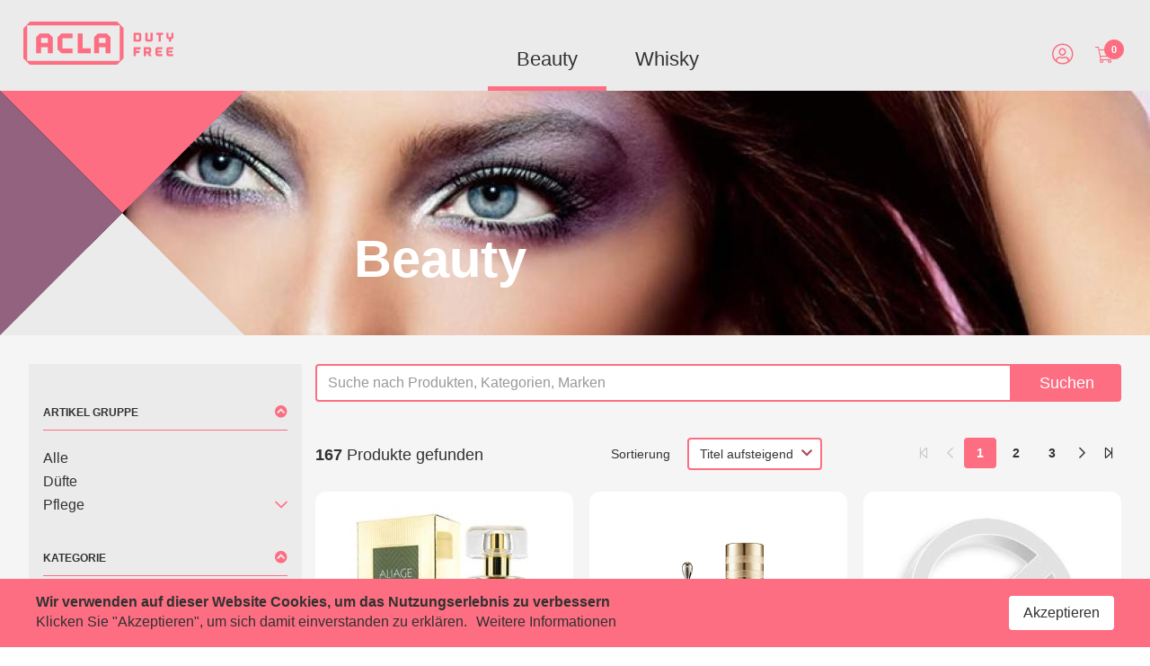

--- FILE ---
content_type: text/html; charset=UTF-8
request_url: https://shop.acla-da-fans.ch/beauty?tx_commerce_pi1%5Bsearch%5D=Aqua%20pour%20Homme%20Duschgel
body_size: 18483
content:
<!DOCTYPE html>
<html  lang="de" dir="ltr" prefix="content: http://purl.org/rss/1.0/modules/content/  dc: http://purl.org/dc/terms/  foaf: http://xmlns.com/foaf/0.1/  og: http://ogp.me/ns#  rdfs: http://www.w3.org/2000/01/rdf-schema#  schema: http://schema.org/  sioc: http://rdfs.org/sioc/ns#  sioct: http://rdfs.org/sioc/types#  skos: http://www.w3.org/2004/02/skos/core#  xsd: http://www.w3.org/2001/XMLSchema# ">
<head>
  <link rel="preconnect" href="https://fonts.gstatic.com">
  <meta charset="utf-8" />
<script>(function(w,d,s,l,i){w[l]=w[l]||[];w[l].push({'gtm.start':
new Date().getTime(),event:'gtm.js'});var f=d.getElementsByTagName(s)[0],
j=d.createElement(s),dl=l!='dataLayer'?'&amp;l='+l:'';j.async=true;j.src=
'https://www.googletagmanager.com/gtm.js?id='+i+dl;f.parentNode.insertBefore(j,f);
})(window,document,'script','dataLayer','GTM-P25HR2L');
</script>
<link rel="canonical" href="https://shop.acla-da-fans.ch/beauty" />
<meta name="Generator" content="Drupal 9 (https://www.drupal.org); Commerce 2" />
<meta name="MobileOptimized" content="width" />
<meta name="HandheldFriendly" content="true" />
<meta name="viewport" content="width=device-width, initial-scale=1.0" />
<link rel="icon" href="/themes/custom/acladafansshop/favicon.ico" type="image/vnd.microsoft.icon" />
<style>
    .page-title-block .imagewrapper {
      background-image: url(/sites/default/files/styles/header_large/public/2021-04/beautyfoto.jpeg?h=c300af86&itok=kG4PB3-z);
    }
    @media all and (min-width: 1024) and (max-width: 1919px) {
      .page-title-block .imagewrapper {
        background-image: url(/sites/default/files/styles/header_large/public/2021-04/beautyfoto.jpeg?h=c300af86&itok=kG4PB3-z);
      }
    }
    @media all and (min-width: 1920px) {
      .page-title-block .imagewrapper {
        background-image: url(/sites/default/files/styles/header_large_x2/public/2021-04/beautyfoto.jpeg?h=c300af86&itok=_xOYLg7k);
      }
    }
    @media all and (min-width: 1024) and (max-width: 1919px)and (min-device-pixel-ratio: 1.5) {
      .page-title-block .imagewrapper {
        background-image: url(/sites/default/files/styles/header_large_x2/public/2021-04/beautyfoto.jpeg?h=c300af86&itok=_xOYLg7k);
      }
    }</style>

    <title>Beauty | Acla da Fans SA</title>
    <link rel="stylesheet" media="all" href="/sites/default/files/css/css_6Kp6UefHo71SNSXUdNcT2Y7ckZ-t9RB1HWRClIW2ahA.css" />
<link rel="stylesheet" media="all" href="//fonts.googleapis.com/css?family=Raleway:300,400,400i,700" />
<link rel="stylesheet" media="all" href="/sites/default/files/css/css_GC3IktqpqfnuU6ze6DsO3KiTBb1uaiR-USkE5psR9Z4.css" />

      <script src="https://kit.fontawesome.com/7f118afd66.js" async crossorigin="anonymous"></script>

	<link rel="icon" type="image/png" sizes="16x16" href="/themes/custom/acladafansshop/favicon.ico">
        <meta name="msapplication-TileColor" content="#ffffff">
        <meta name="theme-color" content="#ffffff">
        <link href="https://fonts.googleapis.com/css2?family=Poppins:wght@400;500;700&display=swap" rel="stylesheet">
        </head>
<body class="beauty path-node page-node-type-page navbar-is-static-top has-glyphicons">
<a href="#main-content" class="visually-hidden focusable skip-link">
  Direkt zum Inhalt
</a>
<noscript><iframe src="https://www.googletagmanager.com/ns.html?id=GTM-P25HR2L" height="0" width="0" style="display:none;visibility:hidden;"></iframe>
</noscript>
  <div class="dialog-off-canvas-main-canvas" data-off-canvas-main-canvas>
              <header class="navbar navbar-static-top" id="navbar" role="banner">
      <div class="centercontent_large">
                <div class="container">
                                            <div class="region region-top-navigation clearfix">
          <section id="block-warenkorbflyout" data-block-plugin-id="commerce_cart_flyout" class="block block-commerce-cart-flyout clearfix">
  
    

      <div class="cart-flyout"></div>
  </section>

<nav role="navigation" aria-labelledby="block-acladafansshop-main-menu-menu" id="block-acladafansshop-main-menu" data-block-plugin-id="system_menu_block:main">
            <h2 class="sr-only" id="block-acladafansshop-main-menu-menu">Hauptnavigation</h2>

      
        <ul class="menu nav menu-main">
                            
      <li class="active menu-main__item menu__item">
        <a href="/beauty" class="menu-main__link menu__link" data-drupal-link-system-path="node/2">Beauty</a>
              </li>
                      
      <li class="menu-main__item menu__item">
        <a href="/whisky" class="menu-main__link menu__link" data-drupal-link-system-path="node/1">Whisky</a>
              </li>
      </ul>
    

</ul>

  </nav>
      <a class="logo" href="/" title="Startseite" rel="home">
        <svg xmlns="http://www.w3.org/2000/svg" xmlns:xlink="http://www.w3.org/1999/xlink" width="167" height="48" viewBox="0 0 167 48">
  <defs>
    <clipPath id="clip-Logo-c">
      <rect width="167" height="48"/>
    </clipPath>
  </defs>
  <g id="Logo-c" clip-path="url(#clip-Logo-c)">
    <g id="acladafans">
      <g id="adf.-logo.-neg1">
        <path id="Pfad_1" data-name="Pfad 1" d="M702.457,11.375l7.282,7.293v33.6l-7.282,7.294h-97.02l-7.282-7.294V19.186l7.282-7.811Zm2.916,43.817V15.748H602.52V55.192Zm22.976-15.317a.262.262,0,0,1,.193.079.252.252,0,0,1,.078.192v1.876a.25.25,0,0,1-.078.192.259.259,0,0,1-.193.079H723.6c-.048,0-.072.019-.072.057V43.9a.064.064,0,0,0,.072.073h3.6a.237.237,0,0,1,.186.077.268.268,0,0,1,.066.192v1.778a.27.27,0,0,1-.066.192.239.239,0,0,1-.186.079h-3.6c-.048,0-.072.022-.072.07v3.2a.239.239,0,0,1-.271.27H721.3a.239.239,0,0,1-.271-.27V40.146a.239.239,0,0,1,.271-.27Zm10.228,0a1.249,1.249,0,0,1,.265.035,1.764,1.764,0,0,1,.247.079l1.3,1.308a1.518,1.518,0,0,1,.078.242,1.047,1.047,0,0,1,.036.255v3.1a.592.592,0,0,1-.042.205,1.792,1.792,0,0,1-.1.221l-1.311,1.334L740.82,49.6a.151.151,0,0,1,.012.164.168.168,0,0,1-.156.064H738.42a.488.488,0,0,1-.229-.064.5.5,0,0,1-.168-.164l-1.587-2.7a.1.1,0,0,0-.1-.057h-1.605c-.048,0-.072.022-.072.07v2.644a.239.239,0,0,1-.27.27h-1.954a.239.239,0,0,1-.271-.27V40.146a.268.268,0,0,1,.271-.27Zm13.95,0a.248.248,0,0,1,.186.079.252.252,0,0,1,.078.192v1.791a.23.23,0,0,1-.078.184.26.26,0,0,1-.186.071h-4.756a.063.063,0,0,0-.072.071v1.55q0,.056.072.056h4.047a.247.247,0,0,1,.186.079.25.25,0,0,1,.078.192v1.42a.237.237,0,0,1-.265.27h-4.047a.064.064,0,0,0-.072.072v1.534a.064.064,0,0,0,.072.072h4.756a.25.25,0,0,1,.186.077.256.256,0,0,1,.078.192v1.778a.256.256,0,0,1-.078.193.251.251,0,0,1-.186.078h-5.406a1.363,1.363,0,0,1-.259-.029.77.77,0,0,1-.24-.086l-1.3-1.308a.807.807,0,0,1-.084-.242,1.4,1.4,0,0,1-.03-.257v-6.11a1.409,1.409,0,0,1,.03-.255.832.832,0,0,1,.084-.242l1.3-1.308a1.654,1.654,0,0,1,.24-.079,1.154,1.154,0,0,1,.259-.035Zm12.068,0a.261.261,0,0,1,.193.079.252.252,0,0,1,.078.192v1.791a.23.23,0,0,1-.078.184.275.275,0,0,1-.193.071h-4.75a.063.063,0,0,0-.072.071v1.55q0,.056.072.056h4.041a.268.268,0,0,1,.271.27v1.42a.239.239,0,0,1-.271.27h-4.041a.064.064,0,0,0-.072.072v1.534a.064.064,0,0,0,.072.072h4.75a.264.264,0,0,1,.193.077.256.256,0,0,1,.078.192v1.778a.257.257,0,0,1-.078.193.265.265,0,0,1-.193.078h-5.406a1.356,1.356,0,0,1-.253-.029.773.773,0,0,1-.241-.086l-1.3-1.308a.672.672,0,0,1-.084-.242,1.019,1.019,0,0,1-.03-.257v-6.11a1.02,1.02,0,0,1,.03-.255.689.689,0,0,1,.084-.242l1.3-1.308a1.667,1.667,0,0,1,.241-.079,1.149,1.149,0,0,1,.253-.035ZM658.538,24.646h5.5v16.6H673.2v5.322H658.538Zm-5.6,0v5.307l-11.226.025V41.286l11.226-.008v5.294H640.474l-4.263-4.249V28.915l4.257-4.269Zm29.434,21.9h-5.508V28.863l4.245-4.25,9.97.033,4.173,4.2V46.541h-5.5V39.773h-7.378Zm-55.741-21.9-9.97-.033-4.245,4.25V46.541h5.5V39.773H625.3v6.768h5.508V28.847ZM738,44.607V42.192H734.56v2.415Zm-48.248-9.532V29.53h-7.378v5.545Zm-64.453,0V29.53H617.92v5.545ZM727.441,23.789a1.175,1.175,0,0,1,.265.035,1.619,1.619,0,0,1,.247.079l1.3,1.307a1.5,1.5,0,0,1,.078.242,1.052,1.052,0,0,1,.036.257v6.11a1.045,1.045,0,0,1-.036.257,1.5,1.5,0,0,1-.078.242l-1.3,1.307a.828.828,0,0,1-.247.087,1.469,1.469,0,0,1-.265.028H721.3a.239.239,0,0,1-.271-.27V24.059a.268.268,0,0,1,.271-.27Zm8.641,0a.261.261,0,0,1,.193.079.276.276,0,0,1,.078.192v7.006a.268.268,0,0,0,.271.27h2.808a.225.225,0,0,0,.18-.079.269.269,0,0,0,.072-.192V24.059a.252.252,0,0,1,.078-.192.261.261,0,0,1,.192-.079h1.972a.261.261,0,0,1,.192.079.252.252,0,0,1,.078.192v7.8h-.018a1.162,1.162,0,0,1-.024.243.836.836,0,0,1-.072.213l-1.3,1.307a.827.827,0,0,1-.247.087,1.527,1.527,0,0,1-.265.028h-4.5a1.252,1.252,0,0,1-.253-.028.828.828,0,0,1-.247-.087l-1.3-1.307a.841.841,0,0,1-.084-.242,1.347,1.347,0,0,1-.024-.257V24.059a.258.258,0,0,1,.265-.27Zm17.378,0a.261.261,0,0,1,.192.079.252.252,0,0,1,.078.192v1.876a.252.252,0,0,1-.078.192.258.258,0,0,1-.192.078h-2.014a.275.275,0,0,0-.192.072.251.251,0,0,0-.078.184v7.008a.273.273,0,0,1-.072.192.226.226,0,0,1-.18.078h-1.972a.26.26,0,0,1-.192-.078.254.254,0,0,1-.078-.192V26.46a.245.245,0,0,0-.072-.184.25.25,0,0,0-.186-.072h-2.008a.249.249,0,0,1-.192-.078.252.252,0,0,1-.078-.192V24.059a.239.239,0,0,1,.271-.27Zm6.031,0a.239.239,0,0,1,.186.079.266.266,0,0,1,.066.192v4.235a.268.268,0,0,0,.271.27h2.628a.237.237,0,0,0,.265-.27V24.059a.276.276,0,0,1,.078-.192.271.271,0,0,1,.192-.079h1.876a.248.248,0,0,1,.186.079.258.258,0,0,1,.084.192v4.8a1.137,1.137,0,0,1-.036.263,2.264,2.264,0,0,1-.078.248l-1.3,1.308a1.365,1.365,0,0,1-.253.078,1.107,1.107,0,0,1-.259.037h-.812v2.672a.254.254,0,0,1-.078.192.251.251,0,0,1-.192.078h-1.966a.238.238,0,0,1-.186-.078.273.273,0,0,1-.072-.192V30.8h-.824a1.022,1.022,0,0,1-.253-.037,1.637,1.637,0,0,1-.246-.078l-1.3-1.308a.826.826,0,0,1-.084-.248,1.465,1.465,0,0,1-.024-.263v-4.8a.252.252,0,0,1,.078-.192.248.248,0,0,1,.186-.079Zm-32.633,7.547V26.2h-3.331v5.132Z" transform="translate(-598.155 -11.375)" fill="#8daeb7" fill-rule="evenodd"/>
      </g>
    </g>
  </g>
</svg>
    </a>
        <span class="sr-only">
      <a class="name navbar-brand" href="/" title="Startseite" rel="home">Acla da Fans SA</a>
    </span>
    
      </div>

                            </div>
              </div>
    </header>
  
  <div role="main" class="main-container js-quickedit-main-content">
        
    <div class="container">
                                          <div class="page-title-block">
              <div class="imagewrapper">
                <div class="rectangle"><?xml version="1.0" encoding="utf-8"?>
<!-- Generator: Adobe Illustrator 25.2.1, SVG Export Plug-In . SVG Version: 6.00 Build 0)  -->
<svg version="1.1" id="Ebene_1" xmlns="http://www.w3.org/2000/svg" xmlns:xlink="http://www.w3.org/1999/xlink" x="0px" y="0px"
	 viewBox="0 0 418.5 418.5" style="enable-background:new 0 0 418.5 418.5;" xml:space="preserve">
<g>
	<g>
		<polygon class="dreieck1" points="209.3,209.2 209.3,209.2 209.3,209.2 0,418.5 418.5,418.5 		"/>
	</g>
	<g>
		<polygon class="dreieck2" points="418.5,0 0,0 209.3,209.2 		"/>
	</g>
	<g>
		<polygon class="dreieck3" points="0,0 0,418.5 209.3,209.2 		"/>
	</g>
</g>
</svg>
</div>
                <div class="centercontent_large">
                    <div class="region region-header clearfix">
      <div class="container">
              <h1 class="page-header">
<span>Beauty</span>
</h1>


    
  </div>
  </div>

                </div>
              </div>
            </div>
                        
                              <div class="highlighted">
              <div class="region region-highlighted clearfix">
          <div data-drupal-messages-fallback class="hidden"></div>
  

      </div>

          </div>
              
            
      <div class="row">

                                      <aside class="col-sm-3 asidefilters" role="complementary">
              <h3 class="overlay-title">Filter setzen</h3>
              <a class="close-overlay"><i class="fal fa-times"></i></a>
                <div class="region region-sidebar-first clearfix">
          <section class="facets-reset-button js-facet-block-id-facets_reset_button block block-facets-reset-button clearfix" id="block-facetsresetbuttonblock" data-block-plugin-id="facets_reset_button">
  
    

      

<a class="facets-reset-link" href="/beauty">Filter löschen</a>
  </section>





<section class="facet-inactive block-facets-ajax js-facet-block-id-artikelgruppe_2 block-facet--links block block-facets block-facet-blockarticle-group-beauty clearfix" id="block-artikelgruppe-2" data-block-plugin-id="facet_block:article_group_beauty">
  
      <h6 class="block-title" data-target="#block-artikelgruppe-2-content" data-toggle="collapse" aria-expanded="true">Artikel Gruppe</h6>
    

      <div  class="block-facet__content collapse in" id="block-artikelgruppe-2-content" aria-expanded="true">
      <div class="facets-widget-links">
      <ul data-drupal-facet-id="article_group_beauty" data-drupal-facet-alias="article_group_beauty" class="facet-inactive js-facets-links item-list__links"><li class="facet-item facets-reset"><a href="/beauty?tx_commerce_pi1%5Bsearch%5D=Aqua%20pour%20Homme%20Duschgel&amp;facets_query=" rel="nofollow" class="is-active" data-drupal-facet-item-id="article-group-beauty-reset-all" data-drupal-facet-item-value="reset_all" data-drupal-facet-item-count="138">  <span class="facet-item__status js-facet-deactivate">(-)</span>
<span class="facet-item__value">Alle</span>
</a></li><li class="facet-item"><a href="/beauty?tx_commerce_pi1%5Bsearch%5D=Aqua%20pour%20Homme%20Duschgel&amp;f%5B0%5D=article_group_beauty%3A224" rel="nofollow" data-drupal-facet-item-id="article-group-beauty-224" data-drupal-facet-item-value="224" data-drupal-facet-item-count="48"><span class="facet-item__value">Düfte</span>
</a></li><li class="facet-item facet-item--collapsed"><a href="/beauty?tx_commerce_pi1%5Bsearch%5D=Aqua%20pour%20Homme%20Duschgel&amp;f%5B0%5D=article_group_beauty%3A211" rel="nofollow" data-drupal-facet-item-id="article-group-beauty-211" data-drupal-facet-item-value="211" data-drupal-facet-item-count="90"><span class="facet-item__value">Pflege</span>
</a></li></ul>
</div>

    </div>
  </section>




<section class="facet-inactive block-facets-ajax js-facet-block-id-kategorie block-facet--checkbox block block-facets block-facet-blockcategory clearfix" id="block-kategorie" data-block-plugin-id="facet_block:category">
  
      <h6 class="block-title" data-target="#block-kategorie-content" data-toggle="collapse" aria-expanded="true">Kategorie</h6>
    

      <div  class="block-facet__content collapse in" id="block-kategorie-content" aria-expanded="true">
      <div class="facets-widget-checkbox">
      <ul data-drupal-facet-id="category" data-drupal-facet-alias="category" class="facet-inactive js-facets-checkbox-links item-list__checkbox"><li class="facet-item"><a href="/beauty?tx_commerce_pi1%5Bsearch%5D=Aqua%20pour%20Homme%20Duschgel&amp;f%5B0%5D=category%3A213" rel="nofollow" data-drupal-facet-item-id="category-213" data-drupal-facet-item-value="213" data-drupal-facet-item-count="131"><span class="facet-item__value">Damen</span>
</a></li><li class="facet-item"><a href="/beauty?tx_commerce_pi1%5Bsearch%5D=Aqua%20pour%20Homme%20Duschgel&amp;f%5B0%5D=category%3A214" rel="nofollow" data-drupal-facet-item-id="category-214" data-drupal-facet-item-value="214" data-drupal-facet-item-count="36"><span class="facet-item__value">Herren</span>
</a></li></ul>
</div>

    </div>
  </section>




<section class="facet-inactive block-facets-ajax js-facet-block-id-marke_2 block-facet--checkbox block block-facets block-facet-blockbrand clearfix" id="block-marke-2" data-block-plugin-id="facet_block:brand">
  
      <h6 class="block-title" data-target="#block-marke-2-content" data-toggle="collapse" aria-expanded="true">Marke</h6>
    

      <div  class="block-facet__content collapse in" id="block-marke-2-content" aria-expanded="true">
      <div class="facets-widget-checkbox">
      <ul data-drupal-facet-id="brand" data-drupal-facet-alias="brand" class="facet-inactive js-facets-checkbox-links item-list__checkbox"><li class="facet-item"><a href="/beauty?tx_commerce_pi1%5Bsearch%5D=Aqua%20pour%20Homme%20Duschgel&amp;f%5B0%5D=brand%3A344" rel="nofollow" data-drupal-facet-item-id="brand-344" data-drupal-facet-item-value="344" data-drupal-facet-item-count="3"><span class="facet-item__value">Annemarie Börlind</span>
  <span class="facet-item__count">(3)</span>
</a></li><li class="facet-item"><a href="/beauty?tx_commerce_pi1%5Bsearch%5D=Aqua%20pour%20Homme%20Duschgel&amp;f%5B0%5D=brand%3A337" rel="nofollow" data-drupal-facet-item-id="brand-337" data-drupal-facet-item-value="337" data-drupal-facet-item-count="1"><span class="facet-item__value">Aramis</span>
  <span class="facet-item__count">(1)</span>
</a></li><li class="facet-item"><a href="/beauty?tx_commerce_pi1%5Bsearch%5D=Aqua%20pour%20Homme%20Duschgel&amp;f%5B0%5D=brand%3A237" rel="nofollow" data-drupal-facet-item-id="brand-237" data-drupal-facet-item-value="237" data-drupal-facet-item-count="3"><span class="facet-item__value">Bulgari</span>
  <span class="facet-item__count">(3)</span>
</a></li><li class="facet-item"><a href="/beauty?tx_commerce_pi1%5Bsearch%5D=Aqua%20pour%20Homme%20Duschgel&amp;f%5B0%5D=brand%3A331" rel="nofollow" data-drupal-facet-item-id="brand-331" data-drupal-facet-item-value="331" data-drupal-facet-item-count="1"><span class="facet-item__value">Calvin Klein</span>
  <span class="facet-item__count">(1)</span>
</a></li><li class="facet-item"><a href="/beauty?tx_commerce_pi1%5Bsearch%5D=Aqua%20pour%20Homme%20Duschgel&amp;f%5B0%5D=brand%3A262" rel="nofollow" data-drupal-facet-item-id="brand-262" data-drupal-facet-item-value="262" data-drupal-facet-item-count="27"><span class="facet-item__value">Clarins</span>
  <span class="facet-item__count">(27)</span>
</a></li><li class="facet-item"><a href="/beauty?tx_commerce_pi1%5Bsearch%5D=Aqua%20pour%20Homme%20Duschgel&amp;f%5B0%5D=brand%3A305" rel="nofollow" data-drupal-facet-item-id="brand-305" data-drupal-facet-item-value="305" data-drupal-facet-item-count="2"><span class="facet-item__value">Clinique</span>
  <span class="facet-item__count">(2)</span>
</a></li><li class="facet-item"><a href="/beauty?tx_commerce_pi1%5Bsearch%5D=Aqua%20pour%20Homme%20Duschgel&amp;f%5B0%5D=brand%3A336" rel="nofollow" data-drupal-facet-item-id="brand-336" data-drupal-facet-item-value="336" data-drupal-facet-item-count="1"><span class="facet-item__value">Davidoff</span>
  <span class="facet-item__count">(1)</span>
</a></li><li class="facet-item"><a href="/beauty?tx_commerce_pi1%5Bsearch%5D=Aqua%20pour%20Homme%20Duschgel&amp;f%5B0%5D=brand%3A409" rel="nofollow" data-drupal-facet-item-id="brand-409" data-drupal-facet-item-value="409" data-drupal-facet-item-count="1"><span class="facet-item__value">Dsquared</span>
  <span class="facet-item__count">(1)</span>
</a></li><li class="facet-item"><a href="/beauty?tx_commerce_pi1%5Bsearch%5D=Aqua%20pour%20Homme%20Duschgel&amp;f%5B0%5D=brand%3A223" rel="nofollow" data-drupal-facet-item-id="brand-223" data-drupal-facet-item-value="223" data-drupal-facet-item-count="42"><span class="facet-item__value">ESTÉE LAUDER</span>
  <span class="facet-item__count">(42)</span>
</a></li><li class="facet-item"><a href="/beauty?tx_commerce_pi1%5Bsearch%5D=Aqua%20pour%20Homme%20Duschgel&amp;f%5B0%5D=brand%3A238" rel="nofollow" data-drupal-facet-item-id="brand-238" data-drupal-facet-item-value="238" data-drupal-facet-item-count="13"><span class="facet-item__value">Guerlain</span>
  <span class="facet-item__count">(13)</span>
</a></li><li class="facet-item"><a href="/beauty?tx_commerce_pi1%5Bsearch%5D=Aqua%20pour%20Homme%20Duschgel&amp;f%5B0%5D=brand%3A254" rel="nofollow" data-drupal-facet-item-id="brand-254" data-drupal-facet-item-value="254" data-drupal-facet-item-count="2"><span class="facet-item__value">Issey Miyake</span>
  <span class="facet-item__count">(2)</span>
</a></li><li class="facet-item"><a href="/beauty?tx_commerce_pi1%5Bsearch%5D=Aqua%20pour%20Homme%20Duschgel&amp;f%5B0%5D=brand%3A216" rel="nofollow" data-drupal-facet-item-id="brand-216" data-drupal-facet-item-value="216" data-drupal-facet-item-count="24"><span class="facet-item__value">Juvena</span>
  <span class="facet-item__count">(24)</span>
</a></li><li class="facet-item"><a href="/beauty?tx_commerce_pi1%5Bsearch%5D=Aqua%20pour%20Homme%20Duschgel&amp;f%5B0%5D=brand%3A308" rel="nofollow" data-drupal-facet-item-id="brand-308" data-drupal-facet-item-value="308" data-drupal-facet-item-count="1"><span class="facet-item__value">Laura Biagiotti</span>
  <span class="facet-item__count">(1)</span>
</a></li><li class="facet-item"><a href="/beauty?tx_commerce_pi1%5Bsearch%5D=Aqua%20pour%20Homme%20Duschgel&amp;f%5B0%5D=brand%3A329" rel="nofollow" data-drupal-facet-item-id="brand-329" data-drupal-facet-item-value="329" data-drupal-facet-item-count="3"><span class="facet-item__value">Marbert Man</span>
  <span class="facet-item__count">(3)</span>
</a></li><li class="facet-item"><a href="/beauty?tx_commerce_pi1%5Bsearch%5D=Aqua%20pour%20Homme%20Duschgel&amp;f%5B0%5D=brand%3A268" rel="nofollow" data-drupal-facet-item-id="brand-268" data-drupal-facet-item-value="268" data-drupal-facet-item-count="3"><span class="facet-item__value">Moschino</span>
  <span class="facet-item__count">(3)</span>
</a></li><li class="facet-item"><a href="/beauty?tx_commerce_pi1%5Bsearch%5D=Aqua%20pour%20Homme%20Duschgel&amp;f%5B0%5D=brand%3A269" rel="nofollow" data-drupal-facet-item-id="brand-269" data-drupal-facet-item-value="269" data-drupal-facet-item-count="4"><span class="facet-item__value">Narciso Rodriguez</span>
  <span class="facet-item__count">(4)</span>
</a></li><li class="facet-item"><a href="/beauty?tx_commerce_pi1%5Bsearch%5D=Aqua%20pour%20Homme%20Duschgel&amp;f%5B0%5D=brand%3A310" rel="nofollow" data-drupal-facet-item-id="brand-310" data-drupal-facet-item-value="310" data-drupal-facet-item-count="1"><span class="facet-item__value">Rituals</span>
  <span class="facet-item__count">(1)</span>
</a></li><li class="facet-item"><a href="/beauty?tx_commerce_pi1%5Bsearch%5D=Aqua%20pour%20Homme%20Duschgel&amp;f%5B0%5D=brand%3A263" rel="nofollow" data-drupal-facet-item-id="brand-263" data-drupal-facet-item-value="263" data-drupal-facet-item-count="11"><span class="facet-item__value">Shiseido</span>
  <span class="facet-item__count">(11)</span>
</a></li><li class="facet-item"><a href="/beauty?tx_commerce_pi1%5Bsearch%5D=Aqua%20pour%20Homme%20Duschgel&amp;f%5B0%5D=brand%3A318" rel="nofollow" data-drupal-facet-item-id="brand-318" data-drupal-facet-item-value="318" data-drupal-facet-item-count="2"><span class="facet-item__value">Tabac</span>
  <span class="facet-item__count">(2)</span>
</a></li><li class="facet-item"><a href="/beauty?tx_commerce_pi1%5Bsearch%5D=Aqua%20pour%20Homme%20Duschgel&amp;f%5B0%5D=brand%3A272" rel="nofollow" data-drupal-facet-item-id="brand-272" data-drupal-facet-item-value="272" data-drupal-facet-item-count="22"><span class="facet-item__value">Versace</span>
  <span class="facet-item__count">(22)</span>
</a></li></ul>
</div>

    </div>
  </section>
<section id="block-wichtigerhinweis" data-block-plugin-id="block_content:49a6d3c1-82cd-4502-8c86-769d1bc3f4ed" class="block block-block-content block-block-content49a6d3c1-82cd-4502-8c86-769d1bc3f4ed clearfix">
  
      <h2 class="block-title">Wichtiger Hinweis</h2>
    

      
            <div class="field field--name-body field--type-text-with-summary field--label-hidden field--item"><p>Bestellungen ab einem Warenwert von Fr. 500.— sind portofrei.</p>

<p>Bitte beachten Sie, dass aus logistischen Gründen der Whiskyversand nur einmal wöchentlich erfolgt.</p>

<p>Haben Sie noch Fragen oder wünschen Sie eine persönliche Beratung? Unsere Mitarbeiter geben Ihnen jederzeit gerne Auskunft.</p>

<p>Tel: <a href="tel: +41 81 861 84 20">+41 81 861 84 20</a><br />
E-Mail: <a href="mailto: team@acla-da-fans.ch">team@acla-da-fans.ch</a></p></div>
      
  </section>


      </div>

              <a class="apply-filters"><i class="fal fa-check"></i> Filter anwenden</a>
            </aside>
                  
                
        <section class="col-sm-9">

                    
                                              
                      
                                <a id="main-content"></a>
            <div class="container-fluid">
                <div class="region region-content clearfix">
            <article role="article" about="/beauty">

  
  <div>
    
  </div>

</article>

<section class="views-element-container block block-views block-views-blockoverview-block-5 clearfix" id="block-views-block-overview-block-5" data-block-plugin-id="views_block:overview-block_5">
  
    

      <div class="form-group"><div class="view view-overview view-id-overview view-display-id-block_5 js-view-dom-id-6fec89b50f9f66b24c2f1566748a2faa1be46d8f2eaf86221e06e8a831c2515f">
      
        
    <div id="ajax_loading" style="display:none"><i class="fas fa-spinner fa-pulse"></i></div>
    <div class="filter-sorting-pager">
              <div class="view-filters form-group ">
          <form class="views-exposed-form bef-exposed-form" data-drupal-selector="views-exposed-form-overview-block-5" action="/feed/products/whisky" method="get" id="views-exposed-form-overview-block-5" accept-charset="UTF-8">
  <div class="form--inline form-inline clearfix">
  <div class="form-item js-form-item form-type-textfield js-form-type-textfield form-item-search-api-fulltext js-form-item-search-api-fulltext form-group">
      
  
  
  <input placeholder="Suche nach Produkten, Kategorien, Marken" data-drupal-selector="edit-search-api-fulltext" class="form-text form-control" type="text" id="edit-search-api-fulltext" name="search_api_fulltext" value="" size="30" maxlength="128" />

  
  
  </div>
<div class="form-item js-form-item form-type-select js-form-type-select form-item-sort-bef-combine js-form-item-sort-bef-combine form-group">
      <label for="edit-sort-bef-combine" class="control-label">Sortierung</label>
  
  
  <div class="select-wrapper"><select data-drupal-selector="edit-sort-bef-combine" class="form-select form-control" id="edit-sort-bef-combine" name="sort_bef_combine"><option
            value="title_ASC" selected="selected">Titel aufsteigend</option><option
            value="title_DESC">Titel absteigend</option><option
            value="price_ASC">Preis aufsteigend</option><option
            value="price_DESC">Preis absteigend</option></select></div>

  
  
  </div>
<div data-drupal-selector="edit-actions" class="form-actions form-group js-form-wrapper form-wrapper" id="edit-actions"><button data-drupal-selector="edit-submit-overview" class="button js-form-submit form-submit btn-primary btn-sm btn" type="submit" id="edit-submit-overview" value="Senden">Senden</button></div>

</div>

</form>

          <div class="mobile-filters">
            <a class="mobile_filter_toggle"><i class="fal fa-filter"></i><span>Filter</span></a>
            <section class="facets-reset-button">
              <a class="facets-reset-link" href="/node/2"><span>Filter löschen</span></a>
            </section>
          </div>
                        <nav class="pager" role="navigation" aria-labelledby="pagination-heading">
    <h4 id="pagination-heading" class="visually-hidden">Seitennummerierung</h4>
    <ul class="pager__items js-pager__items">
            <li class="pager__item pager__item--first disabled">
        <a href=""
           title="Zur ersten Seite">
          <span class="visually-hidden">Erste Seite</span>
          <i class="far fa-step-backward"></i>
        </a>
      </li>
            <li class="pager__item pager__item--previous disabled">
        <a href="" title="Zur vorherigen Seite"
           rel="prev">
          <span class="visually-hidden">Vorherige Seite</span>
          <i class="far fa-chevron-left"></i>
        </a>
      </li>
                                <li class="pager__item is-active">
                                          <a href="?tx_commerce_pi1%5Bsearch%5D=Aqua%20pour%20Homme%20Duschgel&amp;page=%2C%2C0" title="Aktuelle Seite">
            <span class="visually-hidden">
              Aktuelle Seite
            </span>1</a>
        </li>
              <li class="pager__item">
                                          <a href="?tx_commerce_pi1%5Bsearch%5D=Aqua%20pour%20Homme%20Duschgel&amp;page=%2C%2C1" title="Go to page 2">
            <span class="visually-hidden">
              Seite
            </span>2</a>
        </li>
              <li class="pager__item">
                                          <a href="?tx_commerce_pi1%5Bsearch%5D=Aqua%20pour%20Homme%20Duschgel&amp;page=%2C%2C2" title="Go to page 3">
            <span class="visually-hidden">
              Seite
            </span>3</a>
        </li>
                          <li class="pager__item pager__item--ellipsis" role="presentation">&hellip;</li>
                  <li class="pager__item pager__item--next ">
        <a href="?tx_commerce_pi1%5Bsearch%5D=Aqua%20pour%20Homme%20Duschgel&amp;page=%2C%2C1" title="Zur nächsten Seite"
           rel="next">
          <span class="visually-hidden">Nächste Seite</span>
          <i class="far fa-chevron-right"></i>
        </a>
      </li>
            <li class="pager__item pager__item--last ">
        <a href="?tx_commerce_pi1%5Bsearch%5D=Aqua%20pour%20Homme%20Duschgel&amp;page=%2C%2C4"
           title="Zur letzten Seite">
          <span class="visually-hidden">Letzte Seite</span>
          <i class="far fa-step-forward"></i>
        </a>
      </li>
    </ul>
  </nav>

                  </div>
                </div>
          <div class="view-header">
        <strong>167</strong> Produkte gefunden
      </div>
              <div class="view-content">
            <div class="views-row">    
<article class="commerce-product commerce-product--beauty commerce-product--teaser">
  <div class="commerce-product--image">
    <a href="/beauty/aliage-sport-eau-de-parfum-spray-0" class="">
            <div class="blazy product--variation-field--variation_field_images__1965 blazy--nojs blazy--field blazy--field-images blazy--field-images--teaser field field--name-field-images field--type-entity-reference field--label-hidden field--item" data-blazy="">    <div data-b-token="b-aeaba37dd42" class="media media--blazy media--bundle--image media--image media--responsive">  <picture>
                  <source srcset="/sites/default/files/styles/product_teaser_desktop/public/shop/produkt_bilder/EL.YX350.jpg?itok=utIi9Tpg 1x, /sites/default/files/styles/product_teaser_desktop_x2/public/shop/produkt_bilder/EL.YX350.jpg?itok=GS6FfjM6 2x" media="all and (min-width: 1920px)" type="image/jpeg"/>
              <source srcset="/sites/default/files/styles/product_teaser_desktop/public/shop/produkt_bilder/EL.YX350.jpg?itok=utIi9Tpg 1x, /sites/default/files/styles/product_teaser_desktop_x2/public/shop/produkt_bilder/EL.YX350.jpg?itok=GS6FfjM6 2x" media="all and (min-width: 1024) and (max-width: 1919px)" type="image/jpeg"/>
                  <img decoding="async" class="media__element img-responsive" src="/sites/default/files/styles/product_teaser_desktop/public/shop/produkt_bilder/EL.YX350.jpg?itok=utIi9Tpg" alt="" title="EL.YX350" typeof="foaf:Image" />

  </picture>
        </div>
  </div>
      </a>
          </div>
  <div class="commerce-product-info">
    <a class="brand"
       href="/beauty?f[0]=article_group_beauty:224">Düfte</a>
    <a href="/beauty/aliage-sport-eau-de-parfum-spray-0" class="product-title">
            <div class="field field--name-title field--type-string field--label-hidden field--item">Aliage Sport Eau de Parfum Spray<br />
</div>
      </a>
    <div class="attributes-list">    </div>
    <div class="flex">
            <div class="product--variation-field--variation_price__1965 field field--name-price field--type-commerce-price field--label-hidden field--item">CHF 45.00</div>
      <a href="/beauty/aliage-sport-eau-de-parfum-spray-0" class="arrow-link"><i class="fal fa-long-arrow-right"></i></a>
    </div>
  </div>
</article>
</div>
    <div class="views-row">    
<article class="commerce-product commerce-product--beauty commerce-product--teaser">
  <div class="commerce-product--image">
    <a href="/beauty/anr-eye-matrix-concentrate" class="">
            <div class="blazy product--variation-field--variation_field_images__2744 blazy--nojs blazy--field blazy--field-images blazy--field-images--teaser field field--name-field-images field--type-entity-reference field--label-hidden field--item" data-blazy="">    <div data-b-token="b-653204d89c2" class="media media--blazy media--bundle--image media--image media--responsive">  <picture>
                  <source srcset="/sites/default/files/styles/product_teaser_desktop/public/shop/produkt_bilder/EL.PPPX.png?itok=F6L6XYuj 1x, /sites/default/files/styles/product_teaser_desktop_x2/public/shop/produkt_bilder/EL.PPPX.png?itok=nFB8FWSv 2x" media="all and (min-width: 1920px)" type="image/png"/>
              <source srcset="/sites/default/files/styles/product_teaser_desktop/public/shop/produkt_bilder/EL.PPPX.png?itok=F6L6XYuj 1x, /sites/default/files/styles/product_teaser_desktop_x2/public/shop/produkt_bilder/EL.PPPX.png?itok=nFB8FWSv 2x" media="all and (min-width: 1024) and (max-width: 1919px)" type="image/png"/>
                  <img decoding="async" class="media__element img-responsive" src="/sites/default/files/styles/product_teaser_desktop/public/shop/produkt_bilder/EL.PPPX.png?itok=F6L6XYuj" alt="" title="EL.PPPX" typeof="foaf:Image" />

  </picture>
        </div>
  </div>
      </a>
          </div>
  <div class="commerce-product-info">
    <a class="brand"
       href="/beauty?f[0]=article_group_beauty:211">Pflege</a>
    <a href="/beauty/anr-eye-matrix-concentrate" class="product-title">
            <div class="field field--name-title field--type-string field--label-hidden field--item">ANR Eye Matrix Concentrate<br />
</div>
      </a>
    <div class="attributes-list">    </div>
    <div class="flex">
            <div class="product--variation-field--variation_price__2744 field field--name-price field--type-commerce-price field--label-hidden field--item">CHF 60.50</div>
      <a href="/beauty/anr-eye-matrix-concentrate" class="arrow-link"><i class="fal fa-long-arrow-right"></i></a>
    </div>
  </div>
</article>
</div>
    <div class="views-row">    
<article class="commerce-product commerce-product--beauty commerce-product--teaser">
  <div class="commerce-product--image">
    <a href="/beauty/anr-midnight-set" class="">
            <div class="blazy product--variation-field--variation_field_images__3993 blazy--nojs blazy--field blazy--field-images blazy--field-images--teaser field field--name-field-images field--type-entity-reference field--label-hidden field--item" data-blazy="">    <div data-b-token="b-f384e79f215" class="media media--blazy media--bundle--image media--image media--responsive">  <picture>
                  <source srcset="/sites/default/files/styles/product_teaser_desktop/public/2021-04/default.jpg?itok=tBp3jxhV 1x, /sites/default/files/styles/product_teaser_desktop_x2/public/2021-04/default.jpg?itok=KO6p623l 2x" media="all and (min-width: 1920px)" type="image/jpeg"/>
              <source srcset="/sites/default/files/styles/product_teaser_desktop/public/2021-04/default.jpg?itok=tBp3jxhV 1x, /sites/default/files/styles/product_teaser_desktop_x2/public/2021-04/default.jpg?itok=KO6p623l 2x" media="all and (min-width: 1024) and (max-width: 1919px)" type="image/jpeg"/>
                  <img decoding="async" class="media__element img-responsive" src="/sites/default/files/styles/product_teaser_desktop/public/2021-04/default.jpg?itok=tBp3jxhV" alt="" title="Default No Image" typeof="foaf:Image" />

  </picture>
        </div>
  </div>
      </a>
          </div>
  <div class="commerce-product-info">
    <a class="brand"
       href="/beauty?f[0]=article_group_beauty:211">Pflege</a>
    <a href="/beauty/anr-midnight-set" class="product-title">
            <div class="field field--name-title field--type-string field--label-hidden field--item">ANR Midnight Set<br />
</div>
      </a>
    <div class="attributes-list">    </div>
    <div class="flex">
            <div class="product--variation-field--variation_price__3993 field field--name-price field--type-commerce-price field--label-hidden field--item">CHF 102.00</div>
      <a href="/beauty/anr-midnight-set" class="arrow-link"><i class="fal fa-long-arrow-right"></i></a>
    </div>
  </div>
</article>
</div>
    <div class="views-row">    
<article class="commerce-product commerce-product--beauty commerce-product--teaser">
  <div class="commerce-product--image">
    <a href="/beauty/anr-multi-recovery-complex-serum" class="">
            <div class="blazy product--variation-field--variation_field_images__2330 blazy--nojs blazy--field blazy--field-images blazy--field-images--teaser field field--name-field-images field--type-entity-reference field--label-hidden field--item" data-blazy="">    <div data-b-token="b-cf59ed9bcba" class="media media--blazy media--bundle--image media--image media--responsive">  <picture>
                  <source srcset="/sites/default/files/styles/product_teaser_desktop/public/shop/produkt_bilder/EL.PG50.jpg?itok=_tGQ-bof 1x, /sites/default/files/styles/product_teaser_desktop_x2/public/shop/produkt_bilder/EL.PG50.jpg?itok=vMvW4iAa 2x" media="all and (min-width: 1920px)" type="image/jpeg"/>
              <source srcset="/sites/default/files/styles/product_teaser_desktop/public/shop/produkt_bilder/EL.PG50.jpg?itok=_tGQ-bof 1x, /sites/default/files/styles/product_teaser_desktop_x2/public/shop/produkt_bilder/EL.PG50.jpg?itok=vMvW4iAa 2x" media="all and (min-width: 1024) and (max-width: 1919px)" type="image/jpeg"/>
                  <img decoding="async" class="media__element img-responsive" src="/sites/default/files/styles/product_teaser_desktop/public/shop/produkt_bilder/EL.PG50.jpg?itok=_tGQ-bof" alt="" title="EL.PG50" typeof="foaf:Image" />

  </picture>
        </div>
  </div>
      </a>
          </div>
  <div class="commerce-product-info">
    <a class="brand"
       href="/beauty?f[0]=article_group_beauty:211">Pflege</a>
    <a href="/beauty/anr-multi-recovery-complex-serum" class="product-title">
            <div class="field field--name-title field--type-string field--label-hidden field--item">ANR Multi-Recovery Complex Serum <br />
</div>
      </a>
    <div class="attributes-list">    </div>
    <div class="flex">
            <div class="product--variation-field--variation_price__2330 field field--name-price field--type-commerce-price field--label-hidden field--item">CHF 95.00</div>
      <a href="/beauty/anr-multi-recovery-complex-serum" class="arrow-link"><i class="fal fa-long-arrow-right"></i></a>
    </div>
  </div>
</article>
</div>
    <div class="views-row">    
<article class="commerce-product commerce-product--beauty commerce-product--teaser">
  <div class="commerce-product--image">
    <a href="/beauty/aqua-allegoria-bergamote-calabria-eau-de-toilette" class="">
            <div class="blazy product--variation-field--variation_field_images__3026 blazy--nojs blazy--field blazy--field-images blazy--field-images--teaser field field--name-field-images field--type-entity-reference field--label-hidden field--item" data-blazy="">    <div data-b-token="b-ca6ff2abcaa" class="media media--blazy media--bundle--image media--image media--responsive">  <picture>
                  <source srcset="/sites/default/files/styles/product_teaser_desktop/public/shop/produkt_bilder/GL.G014385.jpg?itok=Gqw_k9hP 1x, /sites/default/files/styles/product_teaser_desktop_x2/public/shop/produkt_bilder/GL.G014385.jpg?itok=gXjDqO1X 2x" media="all and (min-width: 1920px)" type="image/jpeg"/>
              <source srcset="/sites/default/files/styles/product_teaser_desktop/public/shop/produkt_bilder/GL.G014385.jpg?itok=Gqw_k9hP 1x, /sites/default/files/styles/product_teaser_desktop_x2/public/shop/produkt_bilder/GL.G014385.jpg?itok=gXjDqO1X 2x" media="all and (min-width: 1024) and (max-width: 1919px)" type="image/jpeg"/>
                  <img decoding="async" class="media__element img-responsive" src="/sites/default/files/styles/product_teaser_desktop/public/shop/produkt_bilder/GL.G014385.jpg?itok=Gqw_k9hP" alt="" title="GL.G014385" typeof="foaf:Image" />

  </picture>
        </div>
  </div>
      </a>
          </div>
  <div class="commerce-product-info">
    <a class="brand"
       href="/beauty?f[0]=article_group_beauty:224">Düfte</a>
    <a href="/beauty/aqua-allegoria-bergamote-calabria-eau-de-toilette" class="product-title">
            <div class="field field--name-title field--type-string field--label-hidden field--item">Aqua Allegoria Bergamote Calabria Eau de Toilette<br />
</div>
      </a>
    <div class="attributes-list">    </div>
    <div class="flex">
            <div class="product--variation-field--variation_price__3026 field field--name-price field--type-commerce-price field--label-hidden field--item">CHF 103.00</div>
      <a href="/beauty/aqua-allegoria-bergamote-calabria-eau-de-toilette" class="arrow-link"><i class="fal fa-long-arrow-right"></i></a>
    </div>
  </div>
</article>
</div>
    <div class="views-row">    
<article class="commerce-product commerce-product--beauty commerce-product--teaser">
  <div class="commerce-product--image">
    <a href="/beauty/aqua-allegoria-herba-fresca-eau-de-toilette" class="">
            <div class="blazy product--variation-field--variation_field_images__3030 blazy--nojs blazy--field blazy--field-images blazy--field-images--teaser field field--name-field-images field--type-entity-reference field--label-hidden field--item" data-blazy="">    <div data-b-token="b-ed6949ad62c" class="media media--blazy media--bundle--image media--image media--responsive">  <picture>
                  <source srcset="/sites/default/files/styles/product_teaser_desktop/public/shop/produkt_bilder/GL.G014393.jpg?itok=YquiW1Au 1x, /sites/default/files/styles/product_teaser_desktop_x2/public/shop/produkt_bilder/GL.G014393.jpg?itok=9RN7BTwx 2x" media="all and (min-width: 1920px)" type="image/jpeg"/>
              <source srcset="/sites/default/files/styles/product_teaser_desktop/public/shop/produkt_bilder/GL.G014393.jpg?itok=YquiW1Au 1x, /sites/default/files/styles/product_teaser_desktop_x2/public/shop/produkt_bilder/GL.G014393.jpg?itok=9RN7BTwx 2x" media="all and (min-width: 1024) and (max-width: 1919px)" type="image/jpeg"/>
                  <img decoding="async" class="media__element img-responsive" src="/sites/default/files/styles/product_teaser_desktop/public/shop/produkt_bilder/GL.G014393.jpg?itok=YquiW1Au" alt="" title="GL.G014393" typeof="foaf:Image" />

  </picture>
        </div>
  </div>
      </a>
          </div>
  <div class="commerce-product-info">
    <a class="brand"
       href="/beauty?f[0]=article_group_beauty:224">Düfte</a>
    <a href="/beauty/aqua-allegoria-herba-fresca-eau-de-toilette" class="product-title">
            <div class="field field--name-title field--type-string field--label-hidden field--item">Aqua Allegoria Herba Fresca Eau de Toilette<br />
</div>
      </a>
    <div class="attributes-list">    </div>
    <div class="flex">
            <div class="product--variation-field--variation_price__3030 field field--name-price field--type-commerce-price field--label-hidden field--item">CHF 103.00</div>
      <a href="/beauty/aqua-allegoria-herba-fresca-eau-de-toilette" class="arrow-link"><i class="fal fa-long-arrow-right"></i></a>
    </div>
  </div>
</article>
</div>
    <div class="views-row">    
<article class="commerce-product commerce-product--beauty commerce-product--teaser">
  <div class="commerce-product--image">
    <a href="/beauty/aqua-allegoria-mandarine-basilic-eau-de-toilette" class="">
            <div class="blazy product--variation-field--variation_field_images__3043 blazy--nojs blazy--field blazy--field-images blazy--field-images--teaser field field--name-field-images field--type-entity-reference field--label-hidden field--item" data-blazy="">    <div data-b-token="b-6ca3a74c7e9" class="media media--blazy media--bundle--image media--image media--responsive">  <picture>
                  <source srcset="/sites/default/files/styles/product_teaser_desktop/public/shop/produkt_bilder/GL.G014395.jpg?itok=K4_3hMFJ 1x, /sites/default/files/styles/product_teaser_desktop_x2/public/shop/produkt_bilder/GL.G014395.jpg?itok=58Zkqe7e 2x" media="all and (min-width: 1920px)" type="image/jpeg"/>
              <source srcset="/sites/default/files/styles/product_teaser_desktop/public/shop/produkt_bilder/GL.G014395.jpg?itok=K4_3hMFJ 1x, /sites/default/files/styles/product_teaser_desktop_x2/public/shop/produkt_bilder/GL.G014395.jpg?itok=58Zkqe7e 2x" media="all and (min-width: 1024) and (max-width: 1919px)" type="image/jpeg"/>
                  <img decoding="async" class="media__element img-responsive" src="/sites/default/files/styles/product_teaser_desktop/public/shop/produkt_bilder/GL.G014395.jpg?itok=K4_3hMFJ" alt="" title="GL.G014395" typeof="foaf:Image" />

  </picture>
        </div>
  </div>
      </a>
          </div>
  <div class="commerce-product-info">
    <a class="brand"
       href="/beauty?f[0]=article_group_beauty:224">Düfte</a>
    <a href="/beauty/aqua-allegoria-mandarine-basilic-eau-de-toilette" class="product-title">
            <div class="field field--name-title field--type-string field--label-hidden field--item">Aqua Allegoria Mandarine Basilic Eau de Toilette<br />
</div>
      </a>
    <div class="attributes-list">    </div>
    <div class="flex">
            <div class="product--variation-field--variation_price__3043 field field--name-price field--type-commerce-price field--label-hidden field--item">CHF 103.00</div>
      <a href="/beauty/aqua-allegoria-mandarine-basilic-eau-de-toilette" class="arrow-link"><i class="fal fa-long-arrow-right"></i></a>
    </div>
  </div>
</article>
</div>
    <div class="views-row">    
<article class="commerce-product commerce-product--beauty commerce-product--teaser">
  <div class="commerce-product--image">
    <a href="/beauty/aqua-allegoria-nerolia-vetiver-eau-de-toilette" class="">
            <div class="blazy product--variation-field--variation_field_images__3032 blazy--nojs blazy--field blazy--field-images blazy--field-images--teaser field field--name-field-images field--type-entity-reference field--label-hidden field--item" data-blazy="">    <div data-b-token="b-a5a2f009d80" class="media media--blazy media--bundle--image media--image media--responsive">  <picture>
                  <source srcset="/sites/default/files/styles/product_teaser_desktop/public/shop/produkt_bilder/GL.G014413.jpg?itok=Q72BUV5r 1x, /sites/default/files/styles/product_teaser_desktop_x2/public/shop/produkt_bilder/GL.G014413.jpg?itok=hckAuEwQ 2x" media="all and (min-width: 1920px)" type="image/jpeg"/>
              <source srcset="/sites/default/files/styles/product_teaser_desktop/public/shop/produkt_bilder/GL.G014413.jpg?itok=Q72BUV5r 1x, /sites/default/files/styles/product_teaser_desktop_x2/public/shop/produkt_bilder/GL.G014413.jpg?itok=hckAuEwQ 2x" media="all and (min-width: 1024) and (max-width: 1919px)" type="image/jpeg"/>
                  <img decoding="async" class="media__element img-responsive" src="/sites/default/files/styles/product_teaser_desktop/public/shop/produkt_bilder/GL.G014413.jpg?itok=Q72BUV5r" alt="" title="GL.G014413" typeof="foaf:Image" />

  </picture>
        </div>
  </div>
      </a>
          </div>
  <div class="commerce-product-info">
    <a class="brand"
       href="/beauty?f[0]=article_group_beauty:224">Düfte</a>
    <a href="/beauty/aqua-allegoria-nerolia-vetiver-eau-de-toilette" class="product-title">
            <div class="field field--name-title field--type-string field--label-hidden field--item">Aqua Allegoria Nerolia Vetiver Eau de Toilette<br />
</div>
      </a>
    <div class="attributes-list">    </div>
    <div class="flex">
            <div class="product--variation-field--variation_price__3032 field field--name-price field--type-commerce-price field--label-hidden field--item">CHF 103.00</div>
      <a href="/beauty/aqua-allegoria-nerolia-vetiver-eau-de-toilette" class="arrow-link"><i class="fal fa-long-arrow-right"></i></a>
    </div>
  </div>
</article>
</div>
    <div class="views-row">    
<article class="commerce-product commerce-product--beauty commerce-product--teaser">
  <div class="commerce-product--image">
    <a href="/beauty/aqua-allegoria-orange-soleia-eau-de-toilette" class="">
            <div class="blazy product--variation-field--variation_field_images__3045 blazy--nojs blazy--field blazy--field-images blazy--field-images--teaser field field--name-field-images field--type-entity-reference field--label-hidden field--item" data-blazy="">    <div data-b-token="b-2ca24c0280d" class="media media--blazy media--bundle--image media--image media--responsive">  <picture>
                  <source srcset="/sites/default/files/styles/product_teaser_desktop/public/shop/produkt_bilder/GL.G014399.jpg?itok=ALq2OufW 1x, /sites/default/files/styles/product_teaser_desktop_x2/public/shop/produkt_bilder/GL.G014399.jpg?itok=FhJ3ncFD 2x" media="all and (min-width: 1920px)" type="image/jpeg"/>
              <source srcset="/sites/default/files/styles/product_teaser_desktop/public/shop/produkt_bilder/GL.G014399.jpg?itok=ALq2OufW 1x, /sites/default/files/styles/product_teaser_desktop_x2/public/shop/produkt_bilder/GL.G014399.jpg?itok=FhJ3ncFD 2x" media="all and (min-width: 1024) and (max-width: 1919px)" type="image/jpeg"/>
                  <img decoding="async" class="media__element img-responsive" src="/sites/default/files/styles/product_teaser_desktop/public/shop/produkt_bilder/GL.G014399.jpg?itok=ALq2OufW" alt="" title="GL.G014399" typeof="foaf:Image" />

  </picture>
        </div>
  </div>
      </a>
          </div>
  <div class="commerce-product-info">
    <a class="brand"
       href="/beauty?f[0]=article_group_beauty:224">Düfte</a>
    <a href="/beauty/aqua-allegoria-orange-soleia-eau-de-toilette" class="product-title">
            <div class="field field--name-title field--type-string field--label-hidden field--item">Aqua Allegoria Orange Soleia Eau de Toilette<br />
</div>
      </a>
    <div class="attributes-list">    </div>
    <div class="flex">
            <div class="product--variation-field--variation_price__3045 field field--name-price field--type-commerce-price field--label-hidden field--item">CHF 103.00</div>
      <a href="/beauty/aqua-allegoria-orange-soleia-eau-de-toilette" class="arrow-link"><i class="fal fa-long-arrow-right"></i></a>
    </div>
  </div>
</article>
</div>
    <div class="views-row">    
<article class="commerce-product commerce-product--beauty commerce-product--teaser">
  <div class="commerce-product--image">
    <a href="/beauty/aqua-allegoria-pamplelune-eau-de-toilette" class="">
            <div class="blazy product--variation-field--variation_field_images__3046 blazy--nojs blazy--field blazy--field-images blazy--field-images--teaser field field--name-field-images field--type-entity-reference field--label-hidden field--item" data-blazy="">    <div data-b-token="b-c7b7083898e" class="media media--blazy media--bundle--image media--image media--responsive">  <picture>
                  <source srcset="/sites/default/files/styles/product_teaser_desktop/public/shop/produkt_bilder/GL.G014401.jpg?itok=bKA12Cnd 1x, /sites/default/files/styles/product_teaser_desktop_x2/public/shop/produkt_bilder/GL.G014401.jpg?itok=-XwDgo2B 2x" media="all and (min-width: 1920px)" type="image/jpeg"/>
              <source srcset="/sites/default/files/styles/product_teaser_desktop/public/shop/produkt_bilder/GL.G014401.jpg?itok=bKA12Cnd 1x, /sites/default/files/styles/product_teaser_desktop_x2/public/shop/produkt_bilder/GL.G014401.jpg?itok=-XwDgo2B 2x" media="all and (min-width: 1024) and (max-width: 1919px)" type="image/jpeg"/>
                  <img decoding="async" class="media__element img-responsive" src="/sites/default/files/styles/product_teaser_desktop/public/shop/produkt_bilder/GL.G014401.jpg?itok=bKA12Cnd" alt="" title="GL.G014401" typeof="foaf:Image" />

  </picture>
        </div>
  </div>
      </a>
          </div>
  <div class="commerce-product-info">
    <a class="brand"
       href="/beauty?f[0]=article_group_beauty:224">Düfte</a>
    <a href="/beauty/aqua-allegoria-pamplelune-eau-de-toilette" class="product-title">
            <div class="field field--name-title field--type-string field--label-hidden field--item">Aqua Allegoria Pamplelune Eau de Toilette<br />
</div>
      </a>
    <div class="attributes-list">    </div>
    <div class="flex">
            <div class="product--variation-field--variation_price__3046 field field--name-price field--type-commerce-price field--label-hidden field--item">CHF 103.00</div>
      <a href="/beauty/aqua-allegoria-pamplelune-eau-de-toilette" class="arrow-link"><i class="fal fa-long-arrow-right"></i></a>
    </div>
  </div>
</article>
</div>
    <div class="views-row">    
<article class="commerce-product commerce-product--beauty commerce-product--teaser">
  <div class="commerce-product--image">
    <a href="/beauty/aqua-allegoria-pera-granita-eau-de-toilette" class="">
            <div class="blazy product--variation-field--variation_field_images__3047 blazy--nojs blazy--field blazy--field-images blazy--field-images--teaser field field--name-field-images field--type-entity-reference field--label-hidden field--item" data-blazy="">    <div data-b-token="b-418e05f6df3" class="media media--blazy media--bundle--image media--image media--responsive">  <picture>
                  <source srcset="/sites/default/files/styles/product_teaser_desktop/public/shop/produkt_bilder/GL.G014403.jpg?itok=1FNi6w2l 1x, /sites/default/files/styles/product_teaser_desktop_x2/public/shop/produkt_bilder/GL.G014403.jpg?itok=vsp1bn9z 2x" media="all and (min-width: 1920px)" type="image/jpeg"/>
              <source srcset="/sites/default/files/styles/product_teaser_desktop/public/shop/produkt_bilder/GL.G014403.jpg?itok=1FNi6w2l 1x, /sites/default/files/styles/product_teaser_desktop_x2/public/shop/produkt_bilder/GL.G014403.jpg?itok=vsp1bn9z 2x" media="all and (min-width: 1024) and (max-width: 1919px)" type="image/jpeg"/>
                  <img decoding="async" class="media__element img-responsive" src="/sites/default/files/styles/product_teaser_desktop/public/shop/produkt_bilder/GL.G014403.jpg?itok=1FNi6w2l" alt="" title="GL.G014403" typeof="foaf:Image" />

  </picture>
        </div>
  </div>
      </a>
          </div>
  <div class="commerce-product-info">
    <a class="brand"
       href="/beauty?f[0]=article_group_beauty:224">Düfte</a>
    <a href="/beauty/aqua-allegoria-pera-granita-eau-de-toilette" class="product-title">
            <div class="field field--name-title field--type-string field--label-hidden field--item">Aqua Allegoria Pera Granita Eau de Toilette<br />
</div>
      </a>
    <div class="attributes-list">    </div>
    <div class="flex">
            <div class="product--variation-field--variation_price__3047 field field--name-price field--type-commerce-price field--label-hidden field--item">CHF 103.00</div>
      <a href="/beauty/aqua-allegoria-pera-granita-eau-de-toilette" class="arrow-link"><i class="fal fa-long-arrow-right"></i></a>
    </div>
  </div>
</article>
</div>
    <div class="views-row">    
<article class="commerce-product commerce-product--beauty commerce-product--teaser">
  <div class="commerce-product--image">
    <a href="/beauty/aramis-classic-eau-de-toilette" class="">
            <div class="blazy product--variation-field--variation_field_images__2234 blazy--nojs blazy--field blazy--field-images blazy--field-images--teaser field field--name-field-images field--type-entity-reference field--label-hidden field--item" data-blazy="">    <div data-b-token="b-4b5f8d14b54" class="media media--blazy media--bundle--image media--image media--responsive">  <picture>
                  <source srcset="/sites/default/files/styles/product_teaser_desktop/public/shop/produkt_bilder/A.2163010000.jpg?itok=pqiFKHcQ 1x, /sites/default/files/styles/product_teaser_desktop_x2/public/shop/produkt_bilder/A.2163010000.jpg?itok=rr1FuTNg 2x" media="all and (min-width: 1920px)" type="image/jpeg"/>
              <source srcset="/sites/default/files/styles/product_teaser_desktop/public/shop/produkt_bilder/A.2163010000.jpg?itok=pqiFKHcQ 1x, /sites/default/files/styles/product_teaser_desktop_x2/public/shop/produkt_bilder/A.2163010000.jpg?itok=rr1FuTNg 2x" media="all and (min-width: 1024) and (max-width: 1919px)" type="image/jpeg"/>
                  <img decoding="async" class="media__element img-responsive" src="/sites/default/files/styles/product_teaser_desktop/public/shop/produkt_bilder/A.2163010000.jpg?itok=pqiFKHcQ" alt="" title="A.2163010000" typeof="foaf:Image" />

  </picture>
        </div>
  </div>
      </a>
          </div>
  <div class="commerce-product-info">
    <a class="brand"
       href="/beauty?f[0]=article_group_beauty:224">Düfte</a>
    <a href="/beauty/aramis-classic-eau-de-toilette" class="product-title">
            <div class="field field--name-title field--type-string field--label-hidden field--item">Aramis Classic Eau de Toilette <br />
</div>
      </a>
    <div class="attributes-list">    </div>
    <div class="flex">
            <div class="product--variation-field--variation_price__2234 field field--name-price field--type-commerce-price field--label-hidden field--item">CHF 63.00</div>
      <a href="/beauty/aramis-classic-eau-de-toilette" class="arrow-link"><i class="fal fa-long-arrow-right"></i></a>
    </div>
  </div>
</article>
</div>
    <div class="views-row">    
<article class="commerce-product commerce-product--beauty commerce-product--teaser">
  <div class="commerce-product--image">
    <a href="/beauty/aromatics-elixir-eau-de-toilette-0" class="">
            <div class="blazy product--variation-field--variation_field_images__2537 blazy--nojs blazy--field blazy--field-images blazy--field-images--teaser field field--name-field-images field--type-entity-reference field--label-hidden field--item" data-blazy="">    <div data-b-token="b-9a86c988492" class="media media--blazy media--bundle--image media--image media--responsive">  <picture>
                  <source srcset="/sites/default/files/styles/product_teaser_desktop/public/shop/produkt_bilder/CL.60P0.jpg?itok=SY_sMgxB 1x, /sites/default/files/styles/product_teaser_desktop_x2/public/shop/produkt_bilder/CL.60P0.jpg?itok=yhpcqSYZ 2x" media="all and (min-width: 1920px)" type="image/jpeg"/>
              <source srcset="/sites/default/files/styles/product_teaser_desktop/public/shop/produkt_bilder/CL.60P0.jpg?itok=SY_sMgxB 1x, /sites/default/files/styles/product_teaser_desktop_x2/public/shop/produkt_bilder/CL.60P0.jpg?itok=yhpcqSYZ 2x" media="all and (min-width: 1024) and (max-width: 1919px)" type="image/jpeg"/>
                  <img decoding="async" class="media__element img-responsive" src="/sites/default/files/styles/product_teaser_desktop/public/shop/produkt_bilder/CL.60P0.jpg?itok=SY_sMgxB" alt="" title="CL.60P0" typeof="foaf:Image" />

  </picture>
        </div>
  </div>
      </a>
          </div>
  <div class="commerce-product-info">
    <a class="brand"
       href="/beauty?f[0]=article_group_beauty:224">Düfte</a>
    <a href="/beauty/aromatics-elixir-eau-de-toilette-0" class="product-title">
            <div class="field field--name-title field--type-string field--label-hidden field--item">Aromatics Elixir Eau de Toilette<br />
</div>
      </a>
    <div class="attributes-list">    </div>
    <div class="flex">
            <div class="product--variation-field--variation_price__2537 field field--name-price field--type-commerce-price field--label-hidden field--item">CHF 50.00</div>
      <a href="/beauty/aromatics-elixir-eau-de-toilette-0" class="arrow-link"><i class="fal fa-long-arrow-right"></i></a>
    </div>
  </div>
</article>
</div>
    <div class="views-row">    
<article class="commerce-product commerce-product--beauty commerce-product--teaser">
  <div class="commerce-product--image">
    <a href="/beauty/aromatics-elixir-parfum" class="">
            <div class="blazy product--variation-field--variation_field_images__2610 blazy--nojs blazy--field blazy--field-images blazy--field-images--teaser field field--name-field-images field--type-entity-reference field--label-hidden field--item" data-blazy="">    <div data-b-token="b-9e6f2d23fee" class="media media--blazy media--bundle--image media--image media--responsive">  <picture>
                  <source srcset="/sites/default/files/styles/product_teaser_desktop/public/shop/produkt_bilder/CL.62G9.jpg?itok=UOEXukiw 1x, /sites/default/files/styles/product_teaser_desktop_x2/public/shop/produkt_bilder/CL.62G9.jpg?itok=kQmI6nsI 2x" media="all and (min-width: 1920px)" type="image/jpeg"/>
              <source srcset="/sites/default/files/styles/product_teaser_desktop/public/shop/produkt_bilder/CL.62G9.jpg?itok=UOEXukiw 1x, /sites/default/files/styles/product_teaser_desktop_x2/public/shop/produkt_bilder/CL.62G9.jpg?itok=kQmI6nsI 2x" media="all and (min-width: 1024) and (max-width: 1919px)" type="image/jpeg"/>
                  <img decoding="async" class="media__element img-responsive" src="/sites/default/files/styles/product_teaser_desktop/public/shop/produkt_bilder/CL.62G9.jpg?itok=UOEXukiw" alt="" title="CL.62G9" typeof="foaf:Image" />

  </picture>
        </div>
  </div>
      </a>
          </div>
  <div class="commerce-product-info">
    <a class="brand"
       href="/beauty?f[0]=article_group_beauty:224">Düfte</a>
    <a href="/beauty/aromatics-elixir-parfum" class="product-title">
            <div class="field field--name-title field--type-string field--label-hidden field--item">Aromatics Elixir Parfum <br />
</div>
      </a>
    <div class="attributes-list">    </div>
    <div class="flex">
            <div class="product--variation-field--variation_price__2610 field field--name-price field--type-commerce-price field--label-hidden field--item">CHF 87.00</div>
      <a href="/beauty/aromatics-elixir-parfum" class="arrow-link"><i class="fal fa-long-arrow-right"></i></a>
    </div>
  </div>
</article>
</div>
    <div class="views-row">    
<article class="commerce-product commerce-product--beauty commerce-product--teaser">
  <div class="commerce-product--image">
    <a href="/beauty/beautiful-belle-eau-de-parfum-1" class="">
            <div class="blazy product--variation-field--variation_field_images__2154 blazy--nojs blazy--field blazy--field-images blazy--field-images--teaser field field--name-field-images field--type-entity-reference field--label-hidden field--item" data-blazy="">    <div data-b-token="b-2a9bc174c86" class="media media--blazy media--bundle--image media--image media--responsive">  <picture>
                  <source srcset="/sites/default/files/styles/product_teaser_desktop/public/shop/produkt_bilder/EL.RW5A.png?itok=Ef1j6Vgl 1x, /sites/default/files/styles/product_teaser_desktop_x2/public/shop/produkt_bilder/EL.RW5A.png?itok=R9LSU4cP 2x" media="all and (min-width: 1920px)" type="image/png"/>
              <source srcset="/sites/default/files/styles/product_teaser_desktop/public/shop/produkt_bilder/EL.RW5A.png?itok=Ef1j6Vgl 1x, /sites/default/files/styles/product_teaser_desktop_x2/public/shop/produkt_bilder/EL.RW5A.png?itok=R9LSU4cP 2x" media="all and (min-width: 1024) and (max-width: 1919px)" type="image/png"/>
                  <img decoding="async" class="media__element img-responsive" src="/sites/default/files/styles/product_teaser_desktop/public/shop/produkt_bilder/EL.RW5A.png?itok=Ef1j6Vgl" alt="" title="EL.RW5C" typeof="foaf:Image" />

  </picture>
        </div>
  </div>
      </a>
          </div>
  <div class="commerce-product-info">
    <a class="brand"
       href="/beauty?f[0]=article_group_beauty:224">Düfte</a>
    <a href="/beauty/beautiful-belle-eau-de-parfum-1" class="product-title">
            <div class="field field--name-title field--type-string field--label-hidden field--item">Beautiful Belle Eau de Parfum<br />
</div>
      </a>
    <div class="attributes-list">    </div>
    <div class="flex">
            <div class="product--variation-field--variation_price__2154 field field--name-price field--type-commerce-price field--label-hidden field--item">CHF 95.00</div>
      <a href="/beauty/beautiful-belle-eau-de-parfum-1" class="arrow-link"><i class="fal fa-long-arrow-right"></i></a>
    </div>
  </div>
</article>
</div>
    <div class="views-row">    
<article class="commerce-product commerce-product--beauty commerce-product--teaser">
  <div class="commerce-product--image">
    <a href="/beauty/beautiful-eau-de-parfum" class="">
            <div class="blazy product--variation-field--variation_field_images__2397 blazy--nojs blazy--field blazy--field-images blazy--field-images--teaser field field--name-field-images field--type-entity-reference field--label-hidden field--item" data-blazy="">    <div data-b-token="b-6bb96427515" class="media media--blazy media--bundle--image media--image media--responsive">  <picture>
                  <source srcset="/sites/default/files/styles/product_teaser_desktop/public/shop/produkt_bilder/EL.4829.jpg?itok=KjoFpBRS 1x, /sites/default/files/styles/product_teaser_desktop_x2/public/shop/produkt_bilder/EL.4829.jpg?itok=1c8PjWj7 2x" media="all and (min-width: 1920px)" type="image/jpeg"/>
              <source srcset="/sites/default/files/styles/product_teaser_desktop/public/shop/produkt_bilder/EL.4829.jpg?itok=KjoFpBRS 1x, /sites/default/files/styles/product_teaser_desktop_x2/public/shop/produkt_bilder/EL.4829.jpg?itok=1c8PjWj7 2x" media="all and (min-width: 1024) and (max-width: 1919px)" type="image/jpeg"/>
                  <img decoding="async" class="media__element img-responsive" src="/sites/default/files/styles/product_teaser_desktop/public/shop/produkt_bilder/EL.4829.jpg?itok=KjoFpBRS" alt="" title="EL.4829" typeof="foaf:Image" />

  </picture>
        </div>
  </div>
      </a>
          </div>
  <div class="commerce-product-info">
    <a class="brand"
       href="/beauty?f[0]=article_group_beauty:224">Düfte</a>
    <a href="/beauty/beautiful-eau-de-parfum" class="product-title">
            <div class="field field--name-title field--type-string field--label-hidden field--item">Beautiful Eau de Parfum <br />
</div>
      </a>
    <div class="attributes-list">    </div>
    <div class="flex">
            <div class="product--variation-field--variation_price__2397 field field--name-price field--type-commerce-price field--label-hidden field--item">CHF 59.00</div>
      <a href="/beauty/beautiful-eau-de-parfum" class="arrow-link"><i class="fal fa-long-arrow-right"></i></a>
    </div>
  </div>
</article>
</div>
    <div class="views-row">    
<article class="commerce-product commerce-product--beauty commerce-product--teaser">
  <div class="commerce-product--image">
    <a href="/beauty/beautiful-magnolia-eau-de-parfum" class="">
            <div class="blazy product--variation-field--variation_field_images__2266 blazy--nojs blazy--field blazy--field-images blazy--field-images--teaser field field--name-field-images field--type-entity-reference field--label-hidden field--item" data-blazy="">    <div data-b-token="b-0e6c8a8f22b" class="media media--blazy media--bundle--image media--image media--responsive">  <picture>
                  <source srcset="/sites/default/files/styles/product_teaser_desktop/public/shop/produkt_bilder/EL.PLAJ.jpg?itok=7QNAjFEx 1x, /sites/default/files/styles/product_teaser_desktop_x2/public/shop/produkt_bilder/EL.PLAJ.jpg?itok=NHRUMhND 2x" media="all and (min-width: 1920px)" type="image/jpeg"/>
              <source srcset="/sites/default/files/styles/product_teaser_desktop/public/shop/produkt_bilder/EL.PLAJ.jpg?itok=7QNAjFEx 1x, /sites/default/files/styles/product_teaser_desktop_x2/public/shop/produkt_bilder/EL.PLAJ.jpg?itok=NHRUMhND 2x" media="all and (min-width: 1024) and (max-width: 1919px)" type="image/jpeg"/>
                  <img decoding="async" class="media__element img-responsive" src="/sites/default/files/styles/product_teaser_desktop/public/shop/produkt_bilder/EL.PLAJ.jpg?itok=7QNAjFEx" alt="" title="EL.PLAK" typeof="foaf:Image" />

  </picture>
        </div>
  </div>
      </a>
          </div>
  <div class="commerce-product-info">
    <a class="brand"
       href="/beauty?f[0]=article_group_beauty:224">Düfte</a>
    <a href="/beauty/beautiful-magnolia-eau-de-parfum" class="product-title">
            <div class="field field--name-title field--type-string field--label-hidden field--item">Beautiful Magnolia Eau de Parfum<br />
</div>
      </a>
    <div class="attributes-list">    </div>
    <div class="flex">
            <div class="product--variation-field--variation_price__2266 field field--name-price field--type-commerce-price field--label-hidden field--item">CHF 80.00</div>
      <a href="/beauty/beautiful-magnolia-eau-de-parfum" class="arrow-link"><i class="fal fa-long-arrow-right"></i></a>
    </div>
  </div>
</article>
</div>
    <div class="views-row">    
<article class="commerce-product commerce-product--beauty commerce-product--teaser">
  <div class="commerce-product--image">
    <a href="/beauty/beautiful-magnolia-intense-eau-de-parfum" class="">
            <div class="blazy product--variation-field--variation_field_images__2957 blazy--nojs blazy--field blazy--field-images blazy--field-images--teaser field field--name-field-images field--type-entity-reference field--label-hidden field--item" data-blazy="">    <div data-b-token="b-bd38356cd54" class="media media--blazy media--bundle--image media--image media--responsive">  <picture>
                  <source srcset="/sites/default/files/styles/product_teaser_desktop/public/shop/produkt_bilder/EL.PYEM.jpg?itok=DzL3bHyw 1x, /sites/default/files/styles/product_teaser_desktop_x2/public/shop/produkt_bilder/EL.PYEM.jpg?itok=mUgUSyK9 2x" media="all and (min-width: 1920px)" type="image/jpeg"/>
              <source srcset="/sites/default/files/styles/product_teaser_desktop/public/shop/produkt_bilder/EL.PYEM.jpg?itok=DzL3bHyw 1x, /sites/default/files/styles/product_teaser_desktop_x2/public/shop/produkt_bilder/EL.PYEM.jpg?itok=mUgUSyK9 2x" media="all and (min-width: 1024) and (max-width: 1919px)" type="image/jpeg"/>
                  <img decoding="async" class="media__element img-responsive" src="/sites/default/files/styles/product_teaser_desktop/public/shop/produkt_bilder/EL.PYEM.jpg?itok=DzL3bHyw" alt="" title="EL.PYEM" typeof="foaf:Image" />

  </picture>
        </div>
  </div>
      </a>
          </div>
  <div class="commerce-product-info">
    <a class="brand"
       href="/beauty?f[0]=article_group_beauty:224">Düfte</a>
    <a href="/beauty/beautiful-magnolia-intense-eau-de-parfum" class="product-title">
            <div class="field field--name-title field--type-string field--label-hidden field--item">Beautiful Magnolia Intense Eau de Parfum<br />
</div>
      </a>
    <div class="attributes-list">    </div>
    <div class="flex">
            <div class="product--variation-field--variation_price__2957 field field--name-price field--type-commerce-price field--label-hidden field--item">CHF 79.00</div>
      <a href="/beauty/beautiful-magnolia-intense-eau-de-parfum" class="arrow-link"><i class="fal fa-long-arrow-right"></i></a>
    </div>
  </div>
</article>
</div>
    <div class="views-row">    
<article class="commerce-product commerce-product--beauty commerce-product--teaser">
  <div class="commerce-product--image">
    <a href="/beauty/biagiotti-roma-uomo-eau-de-toilette" class="">
            <div class="blazy product--variation-field--variation_field_images__2784 blazy--nojs blazy--field blazy--field-images blazy--field-images--teaser field field--name-field-images field--type-entity-reference field--label-hidden field--item" data-blazy="">    <div data-b-token="b-7e794c5a756" class="media media--blazy media--bundle--image media--image media--responsive">  <picture>
                  <source srcset="/sites/default/files/styles/product_teaser_desktop/public/shop/produkt_bilder/ANG.F11A004N.png?itok=K5QpRZaH 1x, /sites/default/files/styles/product_teaser_desktop_x2/public/shop/produkt_bilder/ANG.F11A004N.png?itok=DyKBVDAA 2x" media="all and (min-width: 1920px)" type="image/png"/>
              <source srcset="/sites/default/files/styles/product_teaser_desktop/public/shop/produkt_bilder/ANG.F11A004N.png?itok=K5QpRZaH 1x, /sites/default/files/styles/product_teaser_desktop_x2/public/shop/produkt_bilder/ANG.F11A004N.png?itok=DyKBVDAA 2x" media="all and (min-width: 1024) and (max-width: 1919px)" type="image/png"/>
                  <img decoding="async" class="media__element img-responsive" src="/sites/default/files/styles/product_teaser_desktop/public/shop/produkt_bilder/ANG.F11A004N.png?itok=K5QpRZaH" alt="" title="ANG.F11A004N" typeof="foaf:Image" />

  </picture>
        </div>
  </div>
      </a>
          </div>
  <div class="commerce-product-info">
    <a class="brand"
       href="/beauty?f[0]=article_group_beauty:224">Düfte</a>
    <a href="/beauty/biagiotti-roma-uomo-eau-de-toilette" class="product-title">
            <div class="field field--name-title field--type-string field--label-hidden field--item">Biagiotti Roma Uomo Eau de Toilette <br />
</div>
      </a>
    <div class="attributes-list">    </div>
    <div class="flex">
            <div class="product--variation-field--variation_price__2784 field field--name-price field--type-commerce-price field--label-hidden field--item">CHF 73.00</div>
      <a href="/beauty/biagiotti-roma-uomo-eau-de-toilette" class="arrow-link"><i class="fal fa-long-arrow-right"></i></a>
    </div>
  </div>
</article>
</div>
    <div class="views-row">    
<article class="commerce-product commerce-product--beauty commerce-product--teaser">
  <div class="commerce-product--image">
    <a href="/beauty/boerlind-ll-regeneration-nachtcreme-0" class="">
            <div class="blazy product--variation-field--variation_field_images__1961 blazy--nojs blazy--field blazy--field-images blazy--field-images--teaser field field--name-field-images field--type-entity-reference field--label-hidden field--item" data-blazy="">    <div data-b-token="b-b1a2bebe47b" class="media media--blazy media--bundle--image media--image media--responsive">  <picture>
                  <source srcset="/sites/default/files/styles/product_teaser_desktop/public/shop/produkt_bilder/DE.106100600.png?itok=kQ0E0lbh 1x, /sites/default/files/styles/product_teaser_desktop_x2/public/shop/produkt_bilder/DE.106100600.png?itok=kWeMQLBB 2x" media="all and (min-width: 1920px)" type="image/png"/>
              <source srcset="/sites/default/files/styles/product_teaser_desktop/public/shop/produkt_bilder/DE.106100600.png?itok=kQ0E0lbh 1x, /sites/default/files/styles/product_teaser_desktop_x2/public/shop/produkt_bilder/DE.106100600.png?itok=kWeMQLBB 2x" media="all and (min-width: 1024) and (max-width: 1919px)" type="image/png"/>
                  <img decoding="async" class="media__element img-responsive" src="/sites/default/files/styles/product_teaser_desktop/public/shop/produkt_bilder/DE.106100600.png?itok=kQ0E0lbh" alt="" title="DE.106100600" typeof="foaf:Image" />

  </picture>
        </div>
  </div>
      </a>
          </div>
  <div class="commerce-product-info">
    <a class="brand"
       href="/beauty?f[0]=article_group_beauty:211">Pflege</a>
    <a href="/beauty/boerlind-ll-regeneration-nachtcreme-0" class="product-title">
            <div class="field field--name-title field--type-string field--label-hidden field--item">Börlind LL Regeneration Nachtcreme</div>
      </a>
    <div class="attributes-list">    </div>
    <div class="flex">
            <div class="product--variation-field--variation_price__1961 field field--name-price field--type-commerce-price field--label-hidden field--item">CHF 34.00</div>
      <a href="/beauty/boerlind-ll-regeneration-nachtcreme-0" class="arrow-link"><i class="fal fa-long-arrow-right"></i></a>
    </div>
  </div>
</article>
</div>
    <div class="views-row">    
<article class="commerce-product commerce-product--beauty commerce-product--teaser">
  <div class="commerce-product--image">
    <a href="/beauty/boerlind-ll-regeneration-nachtcreme-set" class="">
            <div class="blazy product--variation-field--variation_field_images__4010 blazy--nojs blazy--field blazy--field-images blazy--field-images--teaser field field--name-field-images field--type-entity-reference field--label-hidden field--item" data-blazy="">    <div data-b-token="b-f384e79f215" class="media media--blazy media--bundle--image media--image media--responsive">  <picture>
                  <source srcset="/sites/default/files/styles/product_teaser_desktop/public/2021-04/default.jpg?itok=tBp3jxhV 1x, /sites/default/files/styles/product_teaser_desktop_x2/public/2021-04/default.jpg?itok=KO6p623l 2x" media="all and (min-width: 1920px)" type="image/jpeg"/>
              <source srcset="/sites/default/files/styles/product_teaser_desktop/public/2021-04/default.jpg?itok=tBp3jxhV 1x, /sites/default/files/styles/product_teaser_desktop_x2/public/2021-04/default.jpg?itok=KO6p623l 2x" media="all and (min-width: 1024) and (max-width: 1919px)" type="image/jpeg"/>
                  <img decoding="async" class="media__element img-responsive" src="/sites/default/files/styles/product_teaser_desktop/public/2021-04/default.jpg?itok=tBp3jxhV" alt="" title="Default No Image" typeof="foaf:Image" />

  </picture>
        </div>
  </div>
      </a>
          </div>
  <div class="commerce-product-info">
    <a class="brand"
       href="/beauty?f[0]=article_group_beauty:211">Pflege</a>
    <a href="/beauty/boerlind-ll-regeneration-nachtcreme-set" class="product-title">
            <div class="field field--name-title field--type-string field--label-hidden field--item">Börlind LL Regeneration Nachtcreme SET<br />
</div>
      </a>
    <div class="attributes-list">    </div>
    <div class="flex">
            <div class="product--variation-field--variation_price__4010 field field--name-price field--type-commerce-price field--label-hidden field--item">CHF 34.00</div>
      <a href="/beauty/boerlind-ll-regeneration-nachtcreme-set" class="arrow-link"><i class="fal fa-long-arrow-right"></i></a>
    </div>
  </div>
</article>
</div>
    <div class="views-row">    
<article class="commerce-product commerce-product--beauty commerce-product--teaser">
  <div class="commerce-product--image">
    <a href="/beauty/boerlind-ll-regeneration-tagescreme-0" class="">
            <div class="blazy product--variation-field--variation_field_images__2207 blazy--nojs blazy--field blazy--field-images blazy--field-images--teaser field field--name-field-images field--type-entity-reference field--label-hidden field--item" data-blazy="">    <div data-b-token="b-124923552a6" class="media media--blazy media--bundle--image media--image media--responsive">  <picture>
                  <source srcset="/sites/default/files/styles/product_teaser_desktop/public/shop/produkt_bilder/DE.106100610.png?itok=vcJHWNkE 1x, /sites/default/files/styles/product_teaser_desktop_x2/public/shop/produkt_bilder/DE.106100610.png?itok=EorxDhWl 2x" media="all and (min-width: 1920px)" type="image/png"/>
              <source srcset="/sites/default/files/styles/product_teaser_desktop/public/shop/produkt_bilder/DE.106100610.png?itok=vcJHWNkE 1x, /sites/default/files/styles/product_teaser_desktop_x2/public/shop/produkt_bilder/DE.106100610.png?itok=EorxDhWl 2x" media="all and (min-width: 1024) and (max-width: 1919px)" type="image/png"/>
                  <img decoding="async" class="media__element img-responsive" src="/sites/default/files/styles/product_teaser_desktop/public/shop/produkt_bilder/DE.106100610.png?itok=vcJHWNkE" alt="" title="DE.106100610" typeof="foaf:Image" />

  </picture>
        </div>
  </div>
      </a>
          </div>
  <div class="commerce-product-info">
    <a class="brand"
       href="/beauty?f[0]=article_group_beauty:211">Pflege</a>
    <a href="/beauty/boerlind-ll-regeneration-tagescreme-0" class="product-title">
            <div class="field field--name-title field--type-string field--label-hidden field--item">Börlind LL Regeneration Tagescreme<br />
</div>
      </a>
    <div class="attributes-list">    </div>
    <div class="flex">
            <div class="product--variation-field--variation_price__2207 field field--name-price field--type-commerce-price field--label-hidden field--item">CHF 33.00</div>
      <a href="/beauty/boerlind-ll-regeneration-tagescreme-0" class="arrow-link"><i class="fal fa-long-arrow-right"></i></a>
    </div>
  </div>
</article>
</div>
    <div class="views-row">    
<article class="commerce-product commerce-product--beauty commerce-product--teaser">
  <div class="commerce-product--image">
    <a href="/beauty/bright-crystal-eau-de-toilette-1" class="">
            <div class="blazy product--variation-field--variation_field_images__2221 blazy--nojs blazy--field blazy--field-images blazy--field-images--teaser field field--name-field-images field--type-entity-reference field--label-hidden field--item" data-blazy="">    <div data-b-token="b-cae295cf2fa" class="media media--blazy media--bundle--image media--image media--responsive">  <picture>
                  <source srcset="/sites/default/files/styles/product_teaser_desktop/public/shop/produkt_bilder/PDL.510032.jpg?itok=nMXjfMSN 1x, /sites/default/files/styles/product_teaser_desktop_x2/public/shop/produkt_bilder/PDL.510032.jpg?itok=ntK36p9x 2x" media="all and (min-width: 1920px)" type="image/jpeg"/>
              <source srcset="/sites/default/files/styles/product_teaser_desktop/public/shop/produkt_bilder/PDL.510032.jpg?itok=nMXjfMSN 1x, /sites/default/files/styles/product_teaser_desktop_x2/public/shop/produkt_bilder/PDL.510032.jpg?itok=ntK36p9x 2x" media="all and (min-width: 1024) and (max-width: 1919px)" type="image/jpeg"/>
                  <img decoding="async" class="media__element img-responsive" src="/sites/default/files/styles/product_teaser_desktop/public/shop/produkt_bilder/PDL.510032.jpg?itok=nMXjfMSN" alt="" title="PDL.510032" typeof="foaf:Image" />

  </picture>
        </div>
  </div>
      </a>
          </div>
  <div class="commerce-product-info">
    <a class="brand"
       href="/beauty?f[0]=article_group_beauty:"></a>
    <a href="/beauty/bright-crystal-eau-de-toilette-1" class="product-title">
            <div class="field field--name-title field--type-string field--label-hidden field--item">Bright Crystal Eau de Toilette<br />
</div>
      </a>
    <div class="attributes-list">    </div>
    <div class="flex">
            <div class="product--variation-field--variation_price__2221 field field--name-price field--type-commerce-price field--label-hidden field--item">CHF 84.00</div>
      <a href="/beauty/bright-crystal-eau-de-toilette-1" class="arrow-link"><i class="fal fa-long-arrow-right"></i></a>
    </div>
  </div>
</article>
</div>
    <div class="views-row">    
<article class="commerce-product commerce-product--beauty commerce-product--teaser">
  <div class="commerce-product--image">
    <a href="/beauty/cinnabar-eau-de-parfum" class="">
            <div class="blazy product--variation-field--variation_field_images__1992 blazy--nojs blazy--field blazy--field-images blazy--field-images--teaser field field--name-field-images field--type-entity-reference field--label-hidden field--item" data-blazy="">    <div data-b-token="b-94a916c01ed" class="media media--blazy media--bundle--image media--image media--responsive">  <picture>
                  <source srcset="/sites/default/files/styles/product_teaser_desktop/public/shop/produkt_bilder/EL.YX380.jpg?itok=7y2PeG6H 1x, /sites/default/files/styles/product_teaser_desktop_x2/public/shop/produkt_bilder/EL.YX380.jpg?itok=XKeN-nnk 2x" media="all and (min-width: 1920px)" type="image/jpeg"/>
              <source srcset="/sites/default/files/styles/product_teaser_desktop/public/shop/produkt_bilder/EL.YX380.jpg?itok=7y2PeG6H 1x, /sites/default/files/styles/product_teaser_desktop_x2/public/shop/produkt_bilder/EL.YX380.jpg?itok=XKeN-nnk 2x" media="all and (min-width: 1024) and (max-width: 1919px)" type="image/jpeg"/>
                  <img decoding="async" class="media__element img-responsive" src="/sites/default/files/styles/product_teaser_desktop/public/shop/produkt_bilder/EL.YX380.jpg?itok=7y2PeG6H" alt="" title="EL.YX380" typeof="foaf:Image" />

  </picture>
        </div>
  </div>
      </a>
          </div>
  <div class="commerce-product-info">
    <a class="brand"
       href="/beauty?f[0]=article_group_beauty:224">Düfte</a>
    <a href="/beauty/cinnabar-eau-de-parfum" class="product-title">
            <div class="field field--name-title field--type-string field--label-hidden field--item">Cinnabar Eau de Parfum <br />
</div>
      </a>
    <div class="attributes-list">    </div>
    <div class="flex">
            <div class="product--variation-field--variation_price__1992 field field--name-price field--type-commerce-price field--label-hidden field--item">CHF 59.00</div>
      <a href="/beauty/cinnabar-eau-de-parfum" class="arrow-link"><i class="fal fa-long-arrow-right"></i></a>
    </div>
  </div>
</article>
</div>
    <div class="views-row">    
<article class="commerce-product commerce-product--beauty commerce-product--teaser">
  <div class="commerce-product--image">
    <a href="/beauty/ck-be-eau-de-toilette-spray-1" class="">
            <div class="blazy product--variation-field--variation_field_images__2642 blazy--nojs blazy--field blazy--field-images blazy--field-images--teaser field field--name-field-images field--type-entity-reference field--label-hidden field--item" data-blazy="">    <div data-b-token="b-f384e79f215" class="media media--blazy media--bundle--image media--image media--responsive">  <picture>
                  <source srcset="/sites/default/files/styles/product_teaser_desktop/public/2021-04/default.jpg?itok=tBp3jxhV 1x, /sites/default/files/styles/product_teaser_desktop_x2/public/2021-04/default.jpg?itok=KO6p623l 2x" media="all and (min-width: 1920px)" type="image/jpeg"/>
              <source srcset="/sites/default/files/styles/product_teaser_desktop/public/2021-04/default.jpg?itok=tBp3jxhV 1x, /sites/default/files/styles/product_teaser_desktop_x2/public/2021-04/default.jpg?itok=KO6p623l 2x" media="all and (min-width: 1024) and (max-width: 1919px)" type="image/jpeg"/>
                  <img decoding="async" class="media__element img-responsive" src="/sites/default/files/styles/product_teaser_desktop/public/2021-04/default.jpg?itok=tBp3jxhV" alt="" title="Default No Image" typeof="foaf:Image" />

  </picture>
        </div>
  </div>
      </a>
          </div>
  <div class="commerce-product-info">
    <a class="brand"
       href="/beauty?f[0]=article_group_beauty:"></a>
    <a href="/beauty/ck-be-eau-de-toilette-spray-1" class="product-title">
            <div class="field field--name-title field--type-string field--label-hidden field--item">Ck Be Eau de Toilette Spray<br />
</div>
      </a>
    <div class="attributes-list">    </div>
    <div class="flex">
            <div class="product--variation-field--variation_price__2642 field field--name-price field--type-commerce-price field--label-hidden field--item">CHF 51.00</div>
      <a href="/beauty/ck-be-eau-de-toilette-spray-1" class="arrow-link"><i class="fal fa-long-arrow-right"></i></a>
    </div>
  </div>
</article>
</div>
    <div class="views-row">    
<article class="commerce-product commerce-product--beauty commerce-product--teaser">
  <div class="commerce-product--image">
    <a href="/beauty/clarins-calm-essentiel-redness-corrective-gel" class="">
            <div class="blazy product--variation-field--variation_field_images__2442 blazy--nojs blazy--field blazy--field-images blazy--field-images--teaser field field--name-field-images field--type-entity-reference field--label-hidden field--item" data-blazy="">    <div data-b-token="b-f384e79f215" class="media media--blazy media--bundle--image media--image media--responsive">  <picture>
                  <source srcset="/sites/default/files/styles/product_teaser_desktop/public/2021-04/default.jpg?itok=tBp3jxhV 1x, /sites/default/files/styles/product_teaser_desktop_x2/public/2021-04/default.jpg?itok=KO6p623l 2x" media="all and (min-width: 1920px)" type="image/jpeg"/>
              <source srcset="/sites/default/files/styles/product_teaser_desktop/public/2021-04/default.jpg?itok=tBp3jxhV 1x, /sites/default/files/styles/product_teaser_desktop_x2/public/2021-04/default.jpg?itok=KO6p623l 2x" media="all and (min-width: 1024) and (max-width: 1919px)" type="image/jpeg"/>
                  <img decoding="async" class="media__element img-responsive" src="/sites/default/files/styles/product_teaser_desktop/public/2021-04/default.jpg?itok=tBp3jxhV" alt="" title="Default No Image" typeof="foaf:Image" />

  </picture>
        </div>
  </div>
      </a>
          </div>
  <div class="commerce-product-info">
    <a class="brand"
       href="/beauty?f[0]=article_group_beauty:211">Pflege</a>
    <a href="/beauty/clarins-calm-essentiel-redness-corrective-gel" class="product-title">
            <div class="field field--name-title field--type-string field--label-hidden field--item">Clarins Calm Essentiel Redness Corrective Gel<br />
</div>
      </a>
    <div class="attributes-list">    </div>
    <div class="flex">
            <div class="product--variation-field--variation_price__2442 field field--name-price field--type-commerce-price field--label-hidden field--item">CHF 27.50</div>
      <a href="/beauty/clarins-calm-essentiel-redness-corrective-gel" class="arrow-link"><i class="fal fa-long-arrow-right"></i></a>
    </div>
  </div>
</article>
</div>
    <div class="views-row">    
<article class="commerce-product commerce-product--beauty commerce-product--teaser">
  <div class="commerce-product--image">
    <a href="/beauty/clarins-calm-essentiel-restoring-treatment-oil" class="">
            <div class="blazy product--variation-field--variation_field_images__2265 blazy--nojs blazy--field blazy--field-images blazy--field-images--teaser field field--name-field-images field--type-entity-reference field--label-hidden field--item" data-blazy="">    <div data-b-token="b-f384e79f215" class="media media--blazy media--bundle--image media--image media--responsive">  <picture>
                  <source srcset="/sites/default/files/styles/product_teaser_desktop/public/2021-04/default.jpg?itok=tBp3jxhV 1x, /sites/default/files/styles/product_teaser_desktop_x2/public/2021-04/default.jpg?itok=KO6p623l 2x" media="all and (min-width: 1920px)" type="image/jpeg"/>
              <source srcset="/sites/default/files/styles/product_teaser_desktop/public/2021-04/default.jpg?itok=tBp3jxhV 1x, /sites/default/files/styles/product_teaser_desktop_x2/public/2021-04/default.jpg?itok=KO6p623l 2x" media="all and (min-width: 1024) and (max-width: 1919px)" type="image/jpeg"/>
                  <img decoding="async" class="media__element img-responsive" src="/sites/default/files/styles/product_teaser_desktop/public/2021-04/default.jpg?itok=tBp3jxhV" alt="" title="Default No Image" typeof="foaf:Image" />

  </picture>
        </div>
  </div>
      </a>
          </div>
  <div class="commerce-product-info">
    <a class="brand"
       href="/beauty?f[0]=article_group_beauty:211">Pflege</a>
    <a href="/beauty/clarins-calm-essentiel-restoring-treatment-oil" class="product-title">
            <div class="field field--name-title field--type-string field--label-hidden field--item">Clarins Calm Essentiel Restoring Treatment Oil<br />
</div>
      </a>
    <div class="attributes-list">    </div>
    <div class="flex">
            <div class="product--variation-field--variation_price__2265 field field--name-price field--type-commerce-price field--label-hidden field--item">CHF 48.00</div>
      <a href="/beauty/clarins-calm-essentiel-restoring-treatment-oil" class="arrow-link"><i class="fal fa-long-arrow-right"></i></a>
    </div>
  </div>
</article>
</div>
    <div class="views-row">    
<article class="commerce-product commerce-product--beauty commerce-product--teaser">
  <div class="commerce-product--image">
    <a href="/beauty/clarins-calm-essentiel-soothing-emulsion" class="">
            <div class="blazy product--variation-field--variation_field_images__2441 blazy--nojs blazy--field blazy--field-images blazy--field-images--teaser field field--name-field-images field--type-entity-reference field--label-hidden field--item" data-blazy="">    <div data-b-token="b-7091e4d4f51" class="media media--blazy media--bundle--image media--image media--responsive">  <picture>
                  <source srcset="/sites/default/files/styles/product_teaser_desktop/public/shop/produkt_bilder/C.80073156.jpg?itok=bfS8F1K9 1x, /sites/default/files/styles/product_teaser_desktop_x2/public/shop/produkt_bilder/C.80073156.jpg?itok=iMIs5InG 2x" media="all and (min-width: 1920px)" type="image/jpeg"/>
              <source srcset="/sites/default/files/styles/product_teaser_desktop/public/shop/produkt_bilder/C.80073156.jpg?itok=bfS8F1K9 1x, /sites/default/files/styles/product_teaser_desktop_x2/public/shop/produkt_bilder/C.80073156.jpg?itok=iMIs5InG 2x" media="all and (min-width: 1024) and (max-width: 1919px)" type="image/jpeg"/>
                  <img decoding="async" class="media__element img-responsive" src="/sites/default/files/styles/product_teaser_desktop/public/shop/produkt_bilder/C.80073156.jpg?itok=bfS8F1K9" alt="" title="C.80073156" typeof="foaf:Image" />

  </picture>
        </div>
  </div>
      </a>
          </div>
  <div class="commerce-product-info">
    <a class="brand"
       href="/beauty?f[0]=article_group_beauty:211">Pflege</a>
    <a href="/beauty/clarins-calm-essentiel-soothing-emulsion" class="product-title">
            <div class="field field--name-title field--type-string field--label-hidden field--item">Clarins Calm Essentiel Soothing Emulsion <br />
</div>
      </a>
    <div class="attributes-list">    </div>
    <div class="flex">
            <div class="product--variation-field--variation_price__2441 field field--name-price field--type-commerce-price field--label-hidden field--item">CHF 41.00</div>
      <a href="/beauty/clarins-calm-essentiel-soothing-emulsion" class="arrow-link"><i class="fal fa-long-arrow-right"></i></a>
    </div>
  </div>
</article>
</div>
    <div class="views-row">    
<article class="commerce-product commerce-product--beauty commerce-product--teaser">
  <div class="commerce-product--image">
    <a href="/beauty/clarins-creme-jeunesse-des-mains-1" class="">
            <div class="blazy product--variation-field--variation_field_images__2798 blazy--nojs blazy--field blazy--field-images blazy--field-images--teaser field field--name-field-images field--type-entity-reference field--label-hidden field--item" data-blazy="">    <div data-b-token="b-be4f1f60b83" class="media media--blazy media--bundle--image media--image media--responsive">  <picture>
                  <source srcset="/sites/default/files/styles/product_teaser_desktop/public/shop/produkt_bilder/C.80078438.png?itok=gAhiFYvC 1x, /sites/default/files/styles/product_teaser_desktop_x2/public/shop/produkt_bilder/C.80078438.png?itok=1ESP1Epc 2x" media="all and (min-width: 1920px)" type="image/png"/>
              <source srcset="/sites/default/files/styles/product_teaser_desktop/public/shop/produkt_bilder/C.80078438.png?itok=gAhiFYvC 1x, /sites/default/files/styles/product_teaser_desktop_x2/public/shop/produkt_bilder/C.80078438.png?itok=1ESP1Epc 2x" media="all and (min-width: 1024) and (max-width: 1919px)" type="image/png"/>
                  <img decoding="async" class="media__element img-responsive" src="/sites/default/files/styles/product_teaser_desktop/public/shop/produkt_bilder/C.80078438.png?itok=gAhiFYvC" alt="" title="C.80078438" typeof="foaf:Image" />

  </picture>
        </div>
  </div>
      </a>
          </div>
  <div class="commerce-product-info">
    <a class="brand"
       href="/beauty?f[0]=article_group_beauty:211">Pflege</a>
    <a href="/beauty/clarins-creme-jeunesse-des-mains-1" class="product-title">
            <div class="field field--name-title field--type-string field--label-hidden field--item">Clarins Crème Jeunesse des Mains<br />
</div>
      </a>
    <div class="attributes-list">    </div>
    <div class="flex">
            <div class="product--variation-field--variation_price__2798 field field--name-price field--type-commerce-price field--label-hidden field--item">CHF 21.00</div>
      <a href="/beauty/clarins-creme-jeunesse-des-mains-1" class="arrow-link"><i class="fal fa-long-arrow-right"></i></a>
    </div>
  </div>
</article>
</div>
    <div class="views-row">    
<article class="commerce-product commerce-product--beauty commerce-product--teaser">
  <div class="commerce-product--image">
    <a href="/beauty/clarins-extra-firm-lipcontour-balm-0" class="">
            <div class="blazy product--variation-field--variation_field_images__2194 blazy--nojs blazy--field blazy--field-images blazy--field-images--teaser field field--name-field-images field--type-entity-reference field--label-hidden field--item" data-blazy="">    <div data-b-token="b-0a69ce856f1" class="media media--blazy media--bundle--image media--image media--responsive">  <picture>
                  <source srcset="/sites/default/files/styles/product_teaser_desktop/public/shop/produkt_bilder/C.106.310.png?itok=q3YMOmwI 1x, /sites/default/files/styles/product_teaser_desktop_x2/public/shop/produkt_bilder/C.106.310.png?itok=TdljDwRu 2x" media="all and (min-width: 1920px)" type="image/png"/>
              <source srcset="/sites/default/files/styles/product_teaser_desktop/public/shop/produkt_bilder/C.106.310.png?itok=q3YMOmwI 1x, /sites/default/files/styles/product_teaser_desktop_x2/public/shop/produkt_bilder/C.106.310.png?itok=TdljDwRu 2x" media="all and (min-width: 1024) and (max-width: 1919px)" type="image/png"/>
                  <img decoding="async" class="media__element img-responsive" src="/sites/default/files/styles/product_teaser_desktop/public/shop/produkt_bilder/C.106.310.png?itok=q3YMOmwI" alt="" title="C.106.310" typeof="foaf:Image" />

  </picture>
        </div>
  </div>
      </a>
          </div>
  <div class="commerce-product-info">
    <a class="brand"
       href="/beauty?f[0]=article_group_beauty:"></a>
    <a href="/beauty/clarins-extra-firm-lipcontour-balm-0" class="product-title">
            <div class="field field--name-title field--type-string field--label-hidden field--item">Clarins Extra Firm Lip&amp;Contour Balm<br />
</div>
      </a>
    <div class="attributes-list">    </div>
    <div class="flex">
            <div class="product--variation-field--variation_price__2194 field field--name-price field--type-commerce-price field--label-hidden field--item">CHF 41.00</div>
      <a href="/beauty/clarins-extra-firm-lipcontour-balm-0" class="arrow-link"><i class="fal fa-long-arrow-right"></i></a>
    </div>
  </div>
</article>
</div>
    <div class="views-row">    
<article class="commerce-product commerce-product--beauty commerce-product--teaser">
  <div class="commerce-product--image">
    <a href="/beauty/clarins-extra-firming-phyto-serum-0" class="">
            <div class="blazy product--variation-field--variation_field_images__1793 blazy--nojs blazy--field blazy--field-images blazy--field-images--teaser field field--name-field-images field--type-entity-reference field--label-hidden field--item" data-blazy="">    <div data-b-token="b-fccd016c381" class="media media--blazy media--bundle--image media--image media--responsive">  <picture>
                  <source srcset="/sites/default/files/styles/product_teaser_desktop/public/shop/produkt_bilder/C.80045501.png?itok=nhZSlnb- 1x, /sites/default/files/styles/product_teaser_desktop_x2/public/shop/produkt_bilder/C.80045501.png?itok=1QkQ6NBO 2x" media="all and (min-width: 1920px)" type="image/png"/>
              <source srcset="/sites/default/files/styles/product_teaser_desktop/public/shop/produkt_bilder/C.80045501.png?itok=nhZSlnb- 1x, /sites/default/files/styles/product_teaser_desktop_x2/public/shop/produkt_bilder/C.80045501.png?itok=1QkQ6NBO 2x" media="all and (min-width: 1024) and (max-width: 1919px)" type="image/png"/>
                  <img decoding="async" class="media__element img-responsive" src="/sites/default/files/styles/product_teaser_desktop/public/shop/produkt_bilder/C.80045501.png?itok=nhZSlnb-" alt="" title="C.80045501" typeof="foaf:Image" />

  </picture>
        </div>
  </div>
      </a>
          </div>
  <div class="commerce-product-info">
    <a class="brand"
       href="/beauty?f[0]=article_group_beauty:"></a>
    <a href="/beauty/clarins-extra-firming-phyto-serum-0" class="product-title">
            <div class="field field--name-title field--type-string field--label-hidden field--item">Clarins Extra Firming Phyto Serum</div>
      </a>
    <div class="attributes-list">    </div>
    <div class="flex">
            <div class="product--variation-field--variation_price__1793 field field--name-price field--type-commerce-price field--label-hidden field--item">CHF 94.00</div>
      <a href="/beauty/clarins-extra-firming-phyto-serum-0" class="arrow-link"><i class="fal fa-long-arrow-right"></i></a>
    </div>
  </div>
</article>
</div>
    <div class="views-row">    
<article class="commerce-product commerce-product--beauty commerce-product--teaser">
  <div class="commerce-product--image">
    <a href="/beauty/clarins-hydra-essentiel-bi-serum-intensif-anti-soif-0" class="">
            <div class="blazy product--variation-field--variation_field_images__2650 blazy--nojs blazy--field blazy--field-images blazy--field-images--teaser field field--name-field-images field--type-entity-reference field--label-hidden field--item" data-blazy="">    <div data-b-token="b-f384e79f215" class="media media--blazy media--bundle--image media--image media--responsive">  <picture>
                  <source srcset="/sites/default/files/styles/product_teaser_desktop/public/2021-04/default.jpg?itok=tBp3jxhV 1x, /sites/default/files/styles/product_teaser_desktop_x2/public/2021-04/default.jpg?itok=KO6p623l 2x" media="all and (min-width: 1920px)" type="image/jpeg"/>
              <source srcset="/sites/default/files/styles/product_teaser_desktop/public/2021-04/default.jpg?itok=tBp3jxhV 1x, /sites/default/files/styles/product_teaser_desktop_x2/public/2021-04/default.jpg?itok=KO6p623l 2x" media="all and (min-width: 1024) and (max-width: 1919px)" type="image/jpeg"/>
                  <img decoding="async" class="media__element img-responsive" src="/sites/default/files/styles/product_teaser_desktop/public/2021-04/default.jpg?itok=tBp3jxhV" alt="" title="Default No Image" typeof="foaf:Image" />

  </picture>
        </div>
  </div>
      </a>
          </div>
  <div class="commerce-product-info">
    <a class="brand"
       href="/beauty?f[0]=article_group_beauty:211">Pflege</a>
    <a href="/beauty/clarins-hydra-essentiel-bi-serum-intensif-anti-soif-0" class="product-title">
            <div class="field field--name-title field--type-string field--label-hidden field--item">Clarins Hydra Essentiel Bi-Serum Intensif Anti-Soif <br />
</div>
      </a>
    <div class="attributes-list">    </div>
    <div class="flex">
            <div class="product--variation-field--variation_price__2650 field field--name-price field--type-commerce-price field--label-hidden field--item">CHF 49.50</div>
      <a href="/beauty/clarins-hydra-essentiel-bi-serum-intensif-anti-soif-0" class="arrow-link"><i class="fal fa-long-arrow-right"></i></a>
    </div>
  </div>
</article>
</div>
    <div class="views-row">    
<article class="commerce-product commerce-product--beauty commerce-product--teaser">
  <div class="commerce-product--image">
    <a href="/beauty/clarins-hydra-essentiel-ha2-cream-ps" class="">
            <div class="blazy product--variation-field--variation_field_images__3218 blazy--nojs blazy--field blazy--field-images blazy--field-images--teaser field field--name-field-images field--type-entity-reference field--label-hidden field--item" data-blazy="">    <div data-b-token="b-91c70a80ff4" class="media media--blazy media--bundle--image media--image media--responsive">  <picture>
                  <source srcset="/sites/default/files/styles/product_teaser_desktop/public/shop/produkt_bilder/C.80092158.jpg?itok=pAjeFUWt 1x, /sites/default/files/styles/product_teaser_desktop_x2/public/shop/produkt_bilder/C.80092158.jpg?itok=XegvkeoC 2x" media="all and (min-width: 1920px)" type="image/jpeg"/>
              <source srcset="/sites/default/files/styles/product_teaser_desktop/public/shop/produkt_bilder/C.80092158.jpg?itok=pAjeFUWt 1x, /sites/default/files/styles/product_teaser_desktop_x2/public/shop/produkt_bilder/C.80092158.jpg?itok=XegvkeoC 2x" media="all and (min-width: 1024) and (max-width: 1919px)" type="image/jpeg"/>
                  <img decoding="async" class="media__element img-responsive" src="/sites/default/files/styles/product_teaser_desktop/public/shop/produkt_bilder/C.80092158.jpg?itok=pAjeFUWt" alt="" title="C.80092158" typeof="foaf:Image" />

  </picture>
        </div>
  </div>
      </a>
          </div>
  <div class="commerce-product-info">
    <a class="brand"
       href="/beauty?f[0]=article_group_beauty:211">Pflege</a>
    <a href="/beauty/clarins-hydra-essentiel-ha2-cream-ps" class="product-title">
            <div class="field field--name-title field--type-string field--label-hidden field--item">Clarins Hydra Essentiel HA2 Cream PS<br />
</div>
      </a>
    <div class="attributes-list">    </div>
    <div class="flex">
            <div class="product--variation-field--variation_price__3218 field field--name-price field--type-commerce-price field--label-hidden field--item">CHF 42.00</div>
      <a href="/beauty/clarins-hydra-essentiel-ha2-cream-ps" class="arrow-link"><i class="fal fa-long-arrow-right"></i></a>
    </div>
  </div>
</article>
</div>
    <div class="views-row">    
<article class="commerce-product commerce-product--beauty commerce-product--teaser">
  <div class="commerce-product--image">
    <a href="/beauty/clarins-hydra-essentiel-ha2-night-cream" class="">
            <div class="blazy product--variation-field--variation_field_images__3219 blazy--nojs blazy--field blazy--field-images blazy--field-images--teaser field field--name-field-images field--type-entity-reference field--label-hidden field--item" data-blazy="">    <div data-b-token="b-2feea87c5bd" class="media media--blazy media--bundle--image media--image media--responsive">  <picture>
                  <source srcset="/sites/default/files/styles/product_teaser_desktop/public/shop/produkt_bilder/C.80092161.jpg?itok=6Ej517_A 1x, /sites/default/files/styles/product_teaser_desktop_x2/public/shop/produkt_bilder/C.80092161.jpg?itok=AlVgRD18 2x" media="all and (min-width: 1920px)" type="image/jpeg"/>
              <source srcset="/sites/default/files/styles/product_teaser_desktop/public/shop/produkt_bilder/C.80092161.jpg?itok=6Ej517_A 1x, /sites/default/files/styles/product_teaser_desktop_x2/public/shop/produkt_bilder/C.80092161.jpg?itok=AlVgRD18 2x" media="all and (min-width: 1024) and (max-width: 1919px)" type="image/jpeg"/>
                  <img decoding="async" class="media__element img-responsive" src="/sites/default/files/styles/product_teaser_desktop/public/shop/produkt_bilder/C.80092161.jpg?itok=6Ej517_A" alt="" title="C.80092161" typeof="foaf:Image" />

  </picture>
        </div>
  </div>
      </a>
          </div>
  <div class="commerce-product-info">
    <a class="brand"
       href="/beauty?f[0]=article_group_beauty:211">Pflege</a>
    <a href="/beauty/clarins-hydra-essentiel-ha2-night-cream" class="product-title">
            <div class="field field--name-title field--type-string field--label-hidden field--item">Clarins Hydra Essentiel HA2 Night Cream <br />
</div>
      </a>
    <div class="attributes-list">    </div>
    <div class="flex">
            <div class="product--variation-field--variation_price__3219 field field--name-price field--type-commerce-price field--label-hidden field--item">CHF 44.00</div>
      <a href="/beauty/clarins-hydra-essentiel-ha2-night-cream" class="arrow-link"><i class="fal fa-long-arrow-right"></i></a>
    </div>
  </div>
</article>
</div>
    <div class="views-row">    
<article class="commerce-product commerce-product--beauty commerce-product--teaser">
  <div class="commerce-product--image">
    <a href="/beauty/clarins-hydra-essentiel-ha2-silky-cream-pnps" class="">
            <div class="blazy product--variation-field--variation_field_images__3216 blazy--nojs blazy--field blazy--field-images blazy--field-images--teaser field field--name-field-images field--type-entity-reference field--label-hidden field--item" data-blazy="">    <div data-b-token="b-c00774bf158" class="media media--blazy media--bundle--image media--image media--responsive">  <picture>
                  <source srcset="/sites/default/files/styles/product_teaser_desktop/public/shop/produkt_bilder/C.80092154.jpg?itok=wYa7T1Lq 1x, /sites/default/files/styles/product_teaser_desktop_x2/public/shop/produkt_bilder/C.80092154.jpg?itok=sdYLBAZP 2x" media="all and (min-width: 1920px)" type="image/jpeg"/>
              <source srcset="/sites/default/files/styles/product_teaser_desktop/public/shop/produkt_bilder/C.80092154.jpg?itok=wYa7T1Lq 1x, /sites/default/files/styles/product_teaser_desktop_x2/public/shop/produkt_bilder/C.80092154.jpg?itok=sdYLBAZP 2x" media="all and (min-width: 1024) and (max-width: 1919px)" type="image/jpeg"/>
                  <img decoding="async" class="media__element img-responsive" src="/sites/default/files/styles/product_teaser_desktop/public/shop/produkt_bilder/C.80092154.jpg?itok=wYa7T1Lq" alt="" title="C.80092154" typeof="foaf:Image" />

  </picture>
        </div>
  </div>
      </a>
          </div>
  <div class="commerce-product-info">
    <a class="brand"
       href="/beauty?f[0]=article_group_beauty:211">Pflege</a>
    <a href="/beauty/clarins-hydra-essentiel-ha2-silky-cream-pnps" class="product-title">
            <div class="field field--name-title field--type-string field--label-hidden field--item">Clarins Hydra Essentiel HA2 Silky Cream PN/PS<br />
</div>
      </a>
    <div class="attributes-list">    </div>
    <div class="flex">
            <div class="product--variation-field--variation_price__3216 field field--name-price field--type-commerce-price field--label-hidden field--item">CHF 42.00</div>
      <a href="/beauty/clarins-hydra-essentiel-ha2-silky-cream-pnps" class="arrow-link"><i class="fal fa-long-arrow-right"></i></a>
    </div>
  </div>
</article>
</div>
    <div class="views-row">    
<article class="commerce-product commerce-product--beauty commerce-product--teaser">
  <div class="commerce-product--image">
    <a href="/beauty/clarins-hydra-essentiel-ha2-silky-cream-spf15" class="">
            <div class="blazy product--variation-field--variation_field_images__3217 blazy--nojs blazy--field blazy--field-images blazy--field-images--teaser field field--name-field-images field--type-entity-reference field--label-hidden field--item" data-blazy="">    <div data-b-token="b-d424ca73834" class="media media--blazy media--bundle--image media--image media--responsive">  <picture>
                  <source srcset="/sites/default/files/styles/product_teaser_desktop/public/shop/produkt_bilder/C.80092157.jpg?itok=pydW3cky 1x, /sites/default/files/styles/product_teaser_desktop_x2/public/shop/produkt_bilder/C.80092157.jpg?itok=1uXD29GG 2x" media="all and (min-width: 1920px)" type="image/jpeg"/>
              <source srcset="/sites/default/files/styles/product_teaser_desktop/public/shop/produkt_bilder/C.80092157.jpg?itok=pydW3cky 1x, /sites/default/files/styles/product_teaser_desktop_x2/public/shop/produkt_bilder/C.80092157.jpg?itok=1uXD29GG 2x" media="all and (min-width: 1024) and (max-width: 1919px)" type="image/jpeg"/>
                  <img decoding="async" class="media__element img-responsive" src="/sites/default/files/styles/product_teaser_desktop/public/shop/produkt_bilder/C.80092157.jpg?itok=pydW3cky" alt="" title="C.80092157" typeof="foaf:Image" />

  </picture>
        </div>
  </div>
      </a>
          </div>
  <div class="commerce-product-info">
    <a class="brand"
       href="/beauty?f[0]=article_group_beauty:211">Pflege</a>
    <a href="/beauty/clarins-hydra-essentiel-ha2-silky-cream-spf15" class="product-title">
            <div class="field field--name-title field--type-string field--label-hidden field--item">Clarins Hydra Essentiel HA2 Silky Cream SPF15<br />
</div>
      </a>
    <div class="attributes-list">    </div>
    <div class="flex">
            <div class="product--variation-field--variation_price__3217 field field--name-price field--type-commerce-price field--label-hidden field--item">CHF 42.00</div>
      <a href="/beauty/clarins-hydra-essentiel-ha2-silky-cream-spf15" class="arrow-link"><i class="fal fa-long-arrow-right"></i></a>
    </div>
  </div>
</article>
</div>

      </div>
        <div class="filter-sorting-pager footer-wrapper">
              <div class="view-footer">
          <strong>167</strong> Produkte gefunden
        </div>
                    <div class="view-filters form-group">
          <form class="views-exposed-form bef-exposed-form" data-drupal-selector="views-exposed-form-overview-block-5" action="/feed/products/whisky" method="get" id="views-exposed-form-overview-block-5" accept-charset="UTF-8">
  <div class="form--inline form-inline clearfix">
  <div class="form-item js-form-item form-type-textfield js-form-type-textfield form-item-search-api-fulltext js-form-item-search-api-fulltext form-group">
      
  
  
  <input placeholder="Suche nach Produkten, Kategorien, Marken" data-drupal-selector="edit-search-api-fulltext" class="form-text form-control" type="text" id="edit-search-api-fulltext" name="search_api_fulltext" value="" size="30" maxlength="128" />

  
  
  </div>
<div class="form-item js-form-item form-type-select js-form-type-select form-item-sort-bef-combine js-form-item-sort-bef-combine form-group">
      <label for="edit-sort-bef-combine" class="control-label">Sortierung</label>
  
  
  <div class="select-wrapper"><select data-drupal-selector="edit-sort-bef-combine" class="form-select form-control" id="edit-sort-bef-combine" name="sort_bef_combine"><option
            value="title_ASC" selected="selected">Titel aufsteigend</option><option
            value="title_DESC">Titel absteigend</option><option
            value="price_ASC">Preis aufsteigend</option><option
            value="price_DESC">Preis absteigend</option></select></div>

  
  
  </div>
<div data-drupal-selector="edit-actions" class="form-actions form-group js-form-wrapper form-wrapper" id="edit-actions"><button data-drupal-selector="edit-submit-overview" class="button js-form-submit form-submit btn-primary btn-sm btn" type="submit" id="edit-submit-overview" value="Senden">Senden</button></div>

</div>

</form>

                        <nav class="pager" role="navigation" aria-labelledby="pagination-heading--2">
    <h4 id="pagination-heading--2" class="visually-hidden">Seitennummerierung</h4>
    <ul class="pager__items js-pager__items">
            <li class="pager__item pager__item--first disabled">
        <a href=""
           title="Zur ersten Seite">
          <span class="visually-hidden">Erste Seite</span>
          <i class="far fa-step-backward"></i>
        </a>
      </li>
            <li class="pager__item pager__item--previous disabled">
        <a href="" title="Zur vorherigen Seite"
           rel="prev">
          <span class="visually-hidden">Vorherige Seite</span>
          <i class="far fa-chevron-left"></i>
        </a>
      </li>
                                <li class="pager__item is-active">
                                          <a href="?tx_commerce_pi1%5Bsearch%5D=Aqua%20pour%20Homme%20Duschgel&amp;page=%2C%2C0" title="Aktuelle Seite">
            <span class="visually-hidden">
              Aktuelle Seite
            </span>1</a>
        </li>
              <li class="pager__item">
                                          <a href="?tx_commerce_pi1%5Bsearch%5D=Aqua%20pour%20Homme%20Duschgel&amp;page=%2C%2C1" title="Go to page 2">
            <span class="visually-hidden">
              Seite
            </span>2</a>
        </li>
              <li class="pager__item">
                                          <a href="?tx_commerce_pi1%5Bsearch%5D=Aqua%20pour%20Homme%20Duschgel&amp;page=%2C%2C2" title="Go to page 3">
            <span class="visually-hidden">
              Seite
            </span>3</a>
        </li>
                          <li class="pager__item pager__item--ellipsis" role="presentation">&hellip;</li>
                  <li class="pager__item pager__item--next ">
        <a href="?tx_commerce_pi1%5Bsearch%5D=Aqua%20pour%20Homme%20Duschgel&amp;page=%2C%2C1" title="Zur nächsten Seite"
           rel="next">
          <span class="visually-hidden">Nächste Seite</span>
          <i class="far fa-chevron-right"></i>
        </a>
      </li>
            <li class="pager__item pager__item--last ">
        <a href="?tx_commerce_pi1%5Bsearch%5D=Aqua%20pour%20Homme%20Duschgel&amp;page=%2C%2C4"
           title="Zur letzten Seite">
          <span class="visually-hidden">Letzte Seite</span>
          <i class="far fa-step-forward"></i>
        </a>
      </li>
    </ul>
  </nav>

                  </div>
                </div>
        </div>
</div>

  </section>


      </div>

            </div>
                  </section>

                      </div>
    </div>
  </div>

      <footer class="footer" role="contentinfo">
        <div class="region region-footer clearfix">
      <div class="footer--contents container beauty">
    <div class="centercontent_large">
            <a href="https://shop.acla-da-fans.ch/beauty"><svg xmlns="http://www.w3.org/2000/svg" xmlns:xlink="http://www.w3.org/1999/xlink" width="167" height="48" viewBox="0 0 167 48">
  <defs>
    <clipPath id="clip-Logo-c">
      <rect width="167" height="48"/>
    </clipPath>
  </defs>
  <g id="Logo-c" clip-path="url(#clip-Logo-c)">
    <g id="acladafans">
      <g id="adf.-logo.-neg1">
        <path id="Pfad_1" data-name="Pfad 1" d="M702.457,11.375l7.282,7.293v33.6l-7.282,7.294h-97.02l-7.282-7.294V19.186l7.282-7.811Zm2.916,43.817V15.748H602.52V55.192Zm22.976-15.317a.262.262,0,0,1,.193.079.252.252,0,0,1,.078.192v1.876a.25.25,0,0,1-.078.192.259.259,0,0,1-.193.079H723.6c-.048,0-.072.019-.072.057V43.9a.064.064,0,0,0,.072.073h3.6a.237.237,0,0,1,.186.077.268.268,0,0,1,.066.192v1.778a.27.27,0,0,1-.066.192.239.239,0,0,1-.186.079h-3.6c-.048,0-.072.022-.072.07v3.2a.239.239,0,0,1-.271.27H721.3a.239.239,0,0,1-.271-.27V40.146a.239.239,0,0,1,.271-.27Zm10.228,0a1.249,1.249,0,0,1,.265.035,1.764,1.764,0,0,1,.247.079l1.3,1.308a1.518,1.518,0,0,1,.078.242,1.047,1.047,0,0,1,.036.255v3.1a.592.592,0,0,1-.042.205,1.792,1.792,0,0,1-.1.221l-1.311,1.334L740.82,49.6a.151.151,0,0,1,.012.164.168.168,0,0,1-.156.064H738.42a.488.488,0,0,1-.229-.064.5.5,0,0,1-.168-.164l-1.587-2.7a.1.1,0,0,0-.1-.057h-1.605c-.048,0-.072.022-.072.07v2.644a.239.239,0,0,1-.27.27h-1.954a.239.239,0,0,1-.271-.27V40.146a.268.268,0,0,1,.271-.27Zm13.95,0a.248.248,0,0,1,.186.079.252.252,0,0,1,.078.192v1.791a.23.23,0,0,1-.078.184.26.26,0,0,1-.186.071h-4.756a.063.063,0,0,0-.072.071v1.55q0,.056.072.056h4.047a.247.247,0,0,1,.186.079.25.25,0,0,1,.078.192v1.42a.237.237,0,0,1-.265.27h-4.047a.064.064,0,0,0-.072.072v1.534a.064.064,0,0,0,.072.072h4.756a.25.25,0,0,1,.186.077.256.256,0,0,1,.078.192v1.778a.256.256,0,0,1-.078.193.251.251,0,0,1-.186.078h-5.406a1.363,1.363,0,0,1-.259-.029.77.77,0,0,1-.24-.086l-1.3-1.308a.807.807,0,0,1-.084-.242,1.4,1.4,0,0,1-.03-.257v-6.11a1.409,1.409,0,0,1,.03-.255.832.832,0,0,1,.084-.242l1.3-1.308a1.654,1.654,0,0,1,.24-.079,1.154,1.154,0,0,1,.259-.035Zm12.068,0a.261.261,0,0,1,.193.079.252.252,0,0,1,.078.192v1.791a.23.23,0,0,1-.078.184.275.275,0,0,1-.193.071h-4.75a.063.063,0,0,0-.072.071v1.55q0,.056.072.056h4.041a.268.268,0,0,1,.271.27v1.42a.239.239,0,0,1-.271.27h-4.041a.064.064,0,0,0-.072.072v1.534a.064.064,0,0,0,.072.072h4.75a.264.264,0,0,1,.193.077.256.256,0,0,1,.078.192v1.778a.257.257,0,0,1-.078.193.265.265,0,0,1-.193.078h-5.406a1.356,1.356,0,0,1-.253-.029.773.773,0,0,1-.241-.086l-1.3-1.308a.672.672,0,0,1-.084-.242,1.019,1.019,0,0,1-.03-.257v-6.11a1.02,1.02,0,0,1,.03-.255.689.689,0,0,1,.084-.242l1.3-1.308a1.667,1.667,0,0,1,.241-.079,1.149,1.149,0,0,1,.253-.035ZM658.538,24.646h5.5v16.6H673.2v5.322H658.538Zm-5.6,0v5.307l-11.226.025V41.286l11.226-.008v5.294H640.474l-4.263-4.249V28.915l4.257-4.269Zm29.434,21.9h-5.508V28.863l4.245-4.25,9.97.033,4.173,4.2V46.541h-5.5V39.773h-7.378Zm-55.741-21.9-9.97-.033-4.245,4.25V46.541h5.5V39.773H625.3v6.768h5.508V28.847ZM738,44.607V42.192H734.56v2.415Zm-48.248-9.532V29.53h-7.378v5.545Zm-64.453,0V29.53H617.92v5.545ZM727.441,23.789a1.175,1.175,0,0,1,.265.035,1.619,1.619,0,0,1,.247.079l1.3,1.307a1.5,1.5,0,0,1,.078.242,1.052,1.052,0,0,1,.036.257v6.11a1.045,1.045,0,0,1-.036.257,1.5,1.5,0,0,1-.078.242l-1.3,1.307a.828.828,0,0,1-.247.087,1.469,1.469,0,0,1-.265.028H721.3a.239.239,0,0,1-.271-.27V24.059a.268.268,0,0,1,.271-.27Zm8.641,0a.261.261,0,0,1,.193.079.276.276,0,0,1,.078.192v7.006a.268.268,0,0,0,.271.27h2.808a.225.225,0,0,0,.18-.079.269.269,0,0,0,.072-.192V24.059a.252.252,0,0,1,.078-.192.261.261,0,0,1,.192-.079h1.972a.261.261,0,0,1,.192.079.252.252,0,0,1,.078.192v7.8h-.018a1.162,1.162,0,0,1-.024.243.836.836,0,0,1-.072.213l-1.3,1.307a.827.827,0,0,1-.247.087,1.527,1.527,0,0,1-.265.028h-4.5a1.252,1.252,0,0,1-.253-.028.828.828,0,0,1-.247-.087l-1.3-1.307a.841.841,0,0,1-.084-.242,1.347,1.347,0,0,1-.024-.257V24.059a.258.258,0,0,1,.265-.27Zm17.378,0a.261.261,0,0,1,.192.079.252.252,0,0,1,.078.192v1.876a.252.252,0,0,1-.078.192.258.258,0,0,1-.192.078h-2.014a.275.275,0,0,0-.192.072.251.251,0,0,0-.078.184v7.008a.273.273,0,0,1-.072.192.226.226,0,0,1-.18.078h-1.972a.26.26,0,0,1-.192-.078.254.254,0,0,1-.078-.192V26.46a.245.245,0,0,0-.072-.184.25.25,0,0,0-.186-.072h-2.008a.249.249,0,0,1-.192-.078.252.252,0,0,1-.078-.192V24.059a.239.239,0,0,1,.271-.27Zm6.031,0a.239.239,0,0,1,.186.079.266.266,0,0,1,.066.192v4.235a.268.268,0,0,0,.271.27h2.628a.237.237,0,0,0,.265-.27V24.059a.276.276,0,0,1,.078-.192.271.271,0,0,1,.192-.079h1.876a.248.248,0,0,1,.186.079.258.258,0,0,1,.084.192v4.8a1.137,1.137,0,0,1-.036.263,2.264,2.264,0,0,1-.078.248l-1.3,1.308a1.365,1.365,0,0,1-.253.078,1.107,1.107,0,0,1-.259.037h-.812v2.672a.254.254,0,0,1-.078.192.251.251,0,0,1-.192.078h-1.966a.238.238,0,0,1-.186-.078.273.273,0,0,1-.072-.192V30.8h-.824a1.022,1.022,0,0,1-.253-.037,1.637,1.637,0,0,1-.246-.078l-1.3-1.308a.826.826,0,0,1-.084-.248,1.465,1.465,0,0,1-.024-.263v-4.8a.252.252,0,0,1,.078-.192.248.248,0,0,1,.186-.079Zm-32.633,7.547V26.2h-3.331v5.132Z" transform="translate(-598.155 -11.375)" fill="#8daeb7" fill-rule="evenodd"/>
      </g>
    </g>
  </g>
</svg>
</a>
                  <section id="block-footerkontakt" data-block-plugin-id="block_content:4989dd06-c5d3-4774-a44d-1e676dd87873" class="block block-block-content block-block-content4989dd06-c5d3-4774-a44d-1e676dd87873 clearfix">
  
    

      
            <div class="field field--name-body field--type-text-with-summary field--label-hidden field--item"><p><strong>Acla da Fans</strong><br />
Zollfreies Einkaufscenter<br />
Samnaunerstrasse 1<br />
CH-7560 Martina</p></div>
      
  </section>

<section id="block-footerkontaktmailteletc" data-block-plugin-id="block_content:49b38bf2-f3a4-4fb6-8bec-2bcac04135ce" class="block block-block-content block-block-content49b38bf2-f3a4-4fb6-8bec-2bcac04135ce clearfix">
  
    

      
            <div class="field field--name-body field--type-text-with-summary field--label-hidden field--item"><p>Telefon: <a href="tel: +41 81 861 84 20">+41 81 861 84 20</a><br />
Fax: <a href="tel: +41 81 861 84 30">+41 81 861 84 30</a><br />
E-Mail: <a href="mailto: team@acla-da-fans.ch">team@acla-da-fans.ch</a></p></div>
      
  </section>

<nav role="navigation" aria-labelledby="block-acladafansshop-footer-menu" id="block-acladafansshop-footer" data-block-plugin-id="system_menu_block:footer">
            
  <h2 class="visually-hidden" id="block-acladafansshop-footer-menu">Fußzeilenmenü</h2>
  

        
              <ul class="menu nav menu-footer">
                                  <li class="menu-footer__item menu__item">
        <a href="/agbs" class="menu-footer__link menu__link" data-drupal-link-system-path="node/4">AGBs</a>
                    </li>
                              <li class="menu-footer__item menu__item">
        <a href="/impressum" class="menu-footer__link menu__link" data-drupal-link-system-path="node/3">Impressum</a>
                    </li>
        </ul>
  


  </nav>

    
    </div>
  </div>
  </div>

    </footer>
  
  </div>


<script type="application/json" data-drupal-selector="drupal-settings-json">{"path":{"baseUrl":"\/","scriptPath":null,"pathPrefix":"","currentPath":"node\/2","currentPathIsAdmin":false,"isFront":false,"currentLanguage":"de","currentQuery":{"tx_commerce_pi1":{"search":"Aqua pour Homme Duschgel"}}},"pluralDelimiter":"\u0003","suppressDeprecationErrors":true,"ajaxPageState":{"libraries":"acladafansshop\/default-library,acladafansshop\/fontawesome,belgrade\/color,belgrade\/theme,better_exposed_filters\/general,blazy\/bio.ajax,bootstrap\/popover,bootstrap\/tooltip,commerce_cart_flyout\/flyout,eu_cookie_compliance\/eu_cookie_compliance_bare,extlink\/drupal.extlink,facets\/drupal.facets.checkbox-widget,facets\/drupal.facets.hierarchical,facets\/drupal.facets.link-widget,facets\/drupal.facets.views-ajax,facets_reset_button\/facets_reset_button,system\/base,viaduct_fontawesome\/fontawesome,views\/views.ajax,views\/views.module","theme":"acladafansshop","theme_token":null},"ajaxTrustedUrl":{"\/feed\/products\/whisky":true},"data":{"extlink":{"extTarget":false,"extTargetNoOverride":false,"extNofollow":false,"extNoreferrer":true,"extFollowNoOverride":false,"extClass":"0","extLabel":"(link is external)","extImgClass":false,"extSubdomains":true,"extExclude":"","extInclude":"","extCssExclude":"","extCssExplicit":"","extAlert":false,"extAlertText":"This link will take you to an external web site. We are not responsible for their content.","mailtoClass":"0","mailtoLabel":"(link sends email)","extUseFontAwesome":false,"extIconPlacement":"append","extFaLinkClasses":"fa fa-external-link","extFaMailtoClasses":"fa fa-envelope-o","whitelistedDomains":[]}},"eu_cookie_compliance":{"cookie_policy_version":"1.0.0","popup_enabled":true,"popup_agreed_enabled":false,"popup_hide_agreed":false,"popup_clicking_confirmation":false,"popup_scrolling_confirmation":false,"popup_html_info":"\u003Cdiv aria-labelledby=\u0022popup-text\u0022  class=\u0022eu-cookie-compliance-banner eu-cookie-compliance-banner-info eu-cookie-compliance-banner--default\u0022\u003E\n  \u003Cdiv class=\u0022popup-content info eu-cookie-compliance-content\u0022\u003E\n        \u003Cdiv id=\u0022popup-text\u0022 class=\u0022eu-cookie-compliance-message\u0022 role=\u0022document\u0022\u003E\n      \u003Ch2\u003EWir verwenden auf dieser Website Cookies, um das Nutzungserlebnis zu verbessern\u003C\/h2\u003E\u003Cp\u003EKlicken Sie \u0022Akzeptieren\u0022, um sich damit einverstanden zu erkl\u00e4ren.\u003C\/p\u003E\n              \u003Cbutton type=\u0022button\u0022 class=\u0022find-more-button eu-cookie-compliance-more-button\u0022\u003EWeitere Informationen\u003C\/button\u003E\n          \u003C\/div\u003E\n\n    \n    \u003Cdiv id=\u0022popup-buttons\u0022 class=\u0022eu-cookie-compliance-buttons\u0022\u003E\n            \u003Cbutton type=\u0022button\u0022 class=\u0022agree-button eu-cookie-compliance-default-button\u0022\u003EAkzeptieren\u003C\/button\u003E\n          \u003C\/div\u003E\n  \u003C\/div\u003E\n\u003C\/div\u003E","use_mobile_message":false,"mobile_popup_html_info":"\u003Cdiv aria-labelledby=\u0022popup-text\u0022  class=\u0022eu-cookie-compliance-banner eu-cookie-compliance-banner-info eu-cookie-compliance-banner--default\u0022\u003E\n  \u003Cdiv class=\u0022popup-content info eu-cookie-compliance-content\u0022\u003E\n        \u003Cdiv id=\u0022popup-text\u0022 class=\u0022eu-cookie-compliance-message\u0022 role=\u0022document\u0022\u003E\n      \n              \u003Cbutton type=\u0022button\u0022 class=\u0022find-more-button eu-cookie-compliance-more-button\u0022\u003EWeitere Informationen\u003C\/button\u003E\n          \u003C\/div\u003E\n\n    \n    \u003Cdiv id=\u0022popup-buttons\u0022 class=\u0022eu-cookie-compliance-buttons\u0022\u003E\n            \u003Cbutton type=\u0022button\u0022 class=\u0022agree-button eu-cookie-compliance-default-button\u0022\u003EAkzeptieren\u003C\/button\u003E\n          \u003C\/div\u003E\n  \u003C\/div\u003E\n\u003C\/div\u003E","mobile_breakpoint":768,"popup_html_agreed":false,"popup_use_bare_css":true,"popup_height":"auto","popup_width":"100%","popup_delay":1000,"popup_link":"\/agbs","popup_link_new_window":true,"popup_position":false,"fixed_top_position":true,"popup_language":"de","store_consent":false,"better_support_for_screen_readers":false,"cookie_name":"","reload_page":false,"domain":"","domain_all_sites":false,"popup_eu_only":false,"popup_eu_only_js":false,"cookie_lifetime":100,"cookie_session":0,"set_cookie_session_zero_on_disagree":0,"disagree_do_not_show_popup":false,"method":"default","automatic_cookies_removal":true,"allowed_cookies":"","withdraw_markup":"\u003Cbutton type=\u0022button\u0022 class=\u0022eu-cookie-withdraw-tab\u0022\u003EDatenschutzeinstellungen\u003C\/button\u003E\n\u003Cdiv aria-labelledby=\u0022popup-text\u0022 class=\u0022eu-cookie-withdraw-banner\u0022\u003E\n  \u003Cdiv class=\u0022popup-content info eu-cookie-compliance-content\u0022\u003E\n    \u003Cdiv id=\u0022popup-text\u0022 class=\u0022eu-cookie-compliance-message\u0022 role=\u0022document\u0022\u003E\n      \u003Ch2\u003EWir verwenden Cookies auf dieser Website, um das Nutzungserlebnis zu verbessern\u003C\/h2\u003E\u003Cp\u003ESie haben uns Ihre Zustimmung gegeben, Cookies zu setzen.\u003C\/p\u003E\n    \u003C\/div\u003E\n    \u003Cdiv id=\u0022popup-buttons\u0022 class=\u0022eu-cookie-compliance-buttons\u0022\u003E\n      \u003Cbutton type=\u0022button\u0022 class=\u0022eu-cookie-withdraw-button \u0022\u003EZustimmung zur\u00fcckziehen\u003C\/button\u003E\n    \u003C\/div\u003E\n  \u003C\/div\u003E\n\u003C\/div\u003E","withdraw_enabled":false,"reload_options":0,"reload_routes_list":"","withdraw_button_on_info_popup":false,"cookie_categories":[],"cookie_categories_details":[],"enable_save_preferences_button":true,"cookie_value_disagreed":"0","cookie_value_agreed_show_thank_you":"1","cookie_value_agreed":"2","containing_element":"body","settings_tab_enabled":false,"olivero_primary_button_classes":"","olivero_secondary_button_classes":"","close_button_action":"close_banner","open_by_default":true,"modules_allow_popup":true,"hide_the_banner":false,"geoip_match":true},"bootstrap":{"forms_has_error_value_toggle":1,"modal_animation":1,"modal_backdrop":"true","modal_focus_input":1,"modal_keyboard":1,"modal_select_text":1,"modal_show":1,"modal_size":"","popover_enabled":1,"popover_animation":1,"popover_auto_close":1,"popover_container":"body","popover_content":"","popover_delay":"0","popover_html":0,"popover_placement":"right","popover_selector":"","popover_title":"","popover_trigger":"click","tooltip_enabled":1,"tooltip_animation":1,"tooltip_container":"body","tooltip_delay":"0","tooltip_html":0,"tooltip_placement":"auto left","tooltip_selector":"","tooltip_trigger":"hover"},"cartFlyout":{"use_quantity_count":false,"templates":{"icon":"\u003Ci class=\u0022fal fa-shopping-cart\u0022\u003E\u003C\/i\u003E\n","block":"\u003Cdiv class=\u0022user-menu\u0022\u003E\n  \u003Ca type=\u0022button\u0022 class=\u0022user-toggle-btn\u0022 data-toggle=\u0022collapse\u0022\u003E\n    \u003Ci class=\u0022fal fa-user-circle\u0022\u003E\u003C\/i\u003E\n  \u003C\/a\u003E\n  \u003Cdiv class=\u0022user-navigation-links\u0022\u003E\n    \n              \u003Cul class=\u0022menu nav menu-account\u0022\u003E\n                                  \u003Cli class=\u0022menu-account__item menu__item\u0022\u003E\n        \u003Ca href=\u0022\/user\/login\u0022 class=\u0022menu-account__link menu__link\u0022 data-drupal-link-system-path=\u0022user\/login\u0022\u003EAnmelden\u003C\/a\u003E\n                    \u003C\/li\u003E\n        \u003C\/ul\u003E\n  \n\n\n  \u003C\/div\u003E\n\u003C\/div\u003E\n\u003Cdiv class=\u0022cart--cart-block\u0022\u003E\n  \u003Cdiv class=\u0022cart-block--summary\u0022\u003E\n    \u003Ca class=\u0022cart-block--link__expand\u0022 href=\u0022\u003C%= url %\u003E\u0022\u003E\n      \u003Cspan class=\u0022cart-block--summary__icon\u0022\u003E\u003C\/span\u003E\n      \u003Cspan class=\u0022cart-block--summary__count\u0022\u003E\u003C%= count %\u003E\u003C\/span\u003E\n    \u003C\/a\u003E\n  \u003C\/div\u003E\n\u003C\/div\u003E\n","offcanvas":"\u003Cdiv class=\u0022cart--cart-offcanvas well well-lg well-primary\u0022\u003E\n  \u003Cdiv class=\u0022cart--cart-offcanvas__close\u0022\u003E\n    \u003Cbutton type=\u0022button\u0022 class=\u0022button btn close-btn\u0022\u003E\u003Cspan class=\u0022visually-hidden\u0022\u003EWarenkorb schlie\u00dfen\u003C\/span\u003E\u003C\/button\u003E\n  \u003C\/div\u003E\n  \u003C% if (count \u003E 0) { %\u003E\n  \u003Cdiv class=\u0022cart-block--offcanvas-contents\u0022\u003E\n    \u003Cdiv class=\u0022cart-block--offcanvas-contents__inner\u0022\u003E\n      \u003Ch2\u003EWarenkorb\u003C\/h2\u003E\n      \u003Cdiv class=\u0022cart-block--offcanvas-contents__items\u0022\u003E\u003C\/div\u003E\n      \u003Cdiv class=\u0022cart-block--offcanvas-contents__links\u0022\u003E\n        \u003C%= links %\u003E\n      \u003C\/div\u003E\n      \u003Cdiv class=\u0022cart--cart-offcanvas__close visible-xs visible-sm text-align-center\u0022\u003E\n        \u003Cbutton type=\u0022button\u0022 class=\u0022button btn-link\u0022\u003EContinue shopping\u003C\/button\u003E\n      \u003C\/div\u003E\n    \u003C\/div\u003E\n  \u003C\/div\u003E\n  \u003C% } else { %\u003E\n  \u003Cdiv\u003EDer Warenkorb ist leer\u003C\/div\u003E\n  \u003C% } %\u003E\n\u003C\/div\u003E\n","offcanvas_contents":"\u003C% _.each(carts, function(cart) { %\u003E\n    \u003Cform data-cart-contents=\u0027\u003C% print(JSON.stringify(cart)) %\u003E\u0027\u003E\u003C\/form\u003E\n\u003C% }); %\u003E\n","offcanvas_contents_items":"\n\u003Ctable class=\u0022cart-block--offcanvas-cart-table table\u0022\u003E\n  \u003Ctbody\u003E\n  \u003C% _.each(cart.order_items, function(orderItem, key) { %\u003E\n  \u003Ctr\u003E\n    \u003Ctd class=\u0022cart-block--offcanvas-cart-table__title\u0022\u003E\u003C%- orderItem.title %\u003E\u003C\/td\u003E\n    \u003Ctd class=\u0022cart-block--offcanvas-cart-table__quantity\u0022\u003E\n      \u003Cinput class=\u0022form-control\u0022 type=\u0022number\u0022 min=\u00220\u0022 data-key=\u0022\u003C% print(key) %\u003E\u0022 value=\u0022\u003C% print(parseInt(orderItem.quantity)) %\u003E\u0022 \/\u003E\n    \u003C\/td\u003E\n    \u003Ctd class=\u0022cart-block--offcanvas-cart-table__price\u0022\u003E\u003C%= orderItem.total_price.formatted %\u003E\u003C\/td\u003E\n    \u003Ctd class=\u0022cart-block--offcanvas-cart-table__remove\u0022\u003E\n      \u003Cbutton value=\u0022\u003C% print(JSON.stringify([cart.order_id, orderItem.order_item_id]))  %\u003E\u0022 class=\u0022btn-link\u0022\u003E\u003Ci class=\u0022glyph glyph-close\u0022\u003E\u003C\/i\u003E\u003C\/button\u003E\n    \u003C\/td\u003E\n  \u003C\/tr\u003E\n  \u003C% }) %\u003E\n  \u003C\/tbody\u003E\n  \u003Ctfoot\u003E\n  \u003Ctd class=\u0022text-right\u0022 colspan=\u00224\u0022\u003E\n    \u003Cbutton type=\u0022submit\u0022 class=\u0022cart-block--offcanvas-contents__update btn-link\u0022\u003E\u003Ci class=\u0022glyph glyph-refresh\u0022\u003E\u003C\/i\u003EMengen aktualisieren\u003C\/button\u003E\n  \u003C\/td\u003E\n  \u003C\/tfoot\u003E\n\u003C\/table\u003E\n"},"url":"\/cart","icon":"\/modules\/contrib\/commerce\/icons\/ffffff\/cart.png"},"views":{"ajax_path":"\/views\/ajax","ajaxViews":{"views_dom_id:6fec89b50f9f66b24c2f1566748a2faa1be46d8f2eaf86221e06e8a831c2515f":{"view_name":"overview","view_display_id":"block_5","view_args":"","view_path":"\/node\/2","view_base_path":"feed\/products\/whisky","view_dom_id":"6fec89b50f9f66b24c2f1566748a2faa1be46d8f2eaf86221e06e8a831c2515f","pager_element":2}}},"facets_views_ajax":{"brand":{"view_id":"overview","current_display_id":"block_5","view_base_path":"feed\/products\/whisky","ajax_path":"\/views\/ajax"},"category":{"view_id":"overview","current_display_id":"block_5","view_base_path":"feed\/products\/whisky","ajax_path":"\/views\/ajax"},"article_group_beauty":{"view_id":"overview","current_display_id":"block_5","view_base_path":"feed\/products\/whisky","ajax_path":"\/views\/ajax"}},"ajax":[],"user":{"uid":0,"permissionsHash":"4ca4a166189b6cccb326c1f852669bd8ca5fb94a9e6458aa1a74e37ea7d48e3c"}}</script>
<script src="/sites/default/files/js/js_yEAXQsrG87is8ufHQOAv5MAeu-xZlp7QEnjAXWw6q2Y.js"></script>
<script src="/modules/contrib/eu_cookie_compliance/js/eu_cookie_compliance.min.js?v=9.5.11" defer></script>
<script src="/sites/default/files/js/js_w59HQphWXSXiOzkJj3AO6PCIXVwhXrddfhvmg0-QRws.js"></script>

</body>
</html>


--- FILE ---
content_type: text/css
request_url: https://shop.acla-da-fans.ch/sites/default/files/css/css_GC3IktqpqfnuU6ze6DsO3KiTBb1uaiR-USkE5psR9Z4.css
body_size: 41855
content:
html{font-family:sans-serif;-ms-text-size-adjust:100%;-webkit-text-size-adjust:100%}body{margin:0}article,aside,details,figcaption,figure,footer,header,hgroup,main,menu,nav,section,summary{display:block}audio,canvas,progress,video{display:inline-block;vertical-align:baseline}audio:not([controls]){display:none;height:0}[hidden],template{display:none}a{background-color:transparent}a:active,a:hover{outline:0}abbr[title]{border-bottom:1px dotted}b,strong{font-weight:bold}dfn{font-style:italic}h1{font-size:2em;margin:0.67em 0}mark{background:#ff0;color:#000}small{font-size:80%}sub,sup{font-size:75%;line-height:0;position:relative;vertical-align:baseline}sup{top:-0.5em}sub{bottom:-0.25em}img{border:0}svg:not(:root){overflow:hidden}figure{margin:1em 40px}hr{box-sizing:content-box;height:0}pre{overflow:auto}code,kbd,pre,samp{font-family:monospace,monospace;font-size:1em}button,input,optgroup,select,textarea{color:inherit;font:inherit;margin:0}button{overflow:visible}button,select{text-transform:none}button,html input[type="button"],input[type="reset"],input[type="submit"]{-webkit-appearance:button;cursor:pointer}button[disabled],html input[disabled]{cursor:default}button::-moz-focus-inner,input::-moz-focus-inner{border:0;padding:0}input{line-height:normal}input[type="checkbox"],input[type="radio"]{box-sizing:border-box;padding:0}input[type="number"]::-webkit-inner-spin-button,input[type="number"]::-webkit-outer-spin-button{height:auto}input[type="search"]{-webkit-appearance:textfield;box-sizing:content-box}input[type="search"]::-webkit-search-cancel-button,input[type="search"]::-webkit-search-decoration{-webkit-appearance:none}fieldset{border:1px solid #c0c0c0;margin:0 2px;padding:0.35em 0.625em 0.75em}legend{border:0;padding:0}textarea{overflow:auto}optgroup{font-weight:bold}table{border-collapse:collapse;border-spacing:0}td,th{padding:0}@media print{*,*:before,*:after{background:transparent !important;color:#000 !important;box-shadow:none !important;text-shadow:none !important}a,a:visited{text-decoration:underline}a[href]:after{content:" (" attr(href) ")"}abbr[title]:after{content:" (" attr(title) ")"}a[href^="#"]:after,a[href^="javascript:"]:after{content:""}pre,blockquote{border:1px solid #999;page-break-inside:avoid}thead{display:table-header-group}tr,img{page-break-inside:avoid}img{max-width:100% !important}p,h2,h3{orphans:3;widows:3}h2,h3{page-break-after:avoid}.navbar{display:none}.btn>.caret,.form-wrapper__returning-customer a>.caret,.cart-block--offcanvas-contents__links a>.caret,.dropup>.btn>.caret,.form-wrapper__returning-customer .dropup>a>.caret,.cart-block--offcanvas-contents__links .dropup>a>.caret{border-top-color:#000 !important}.label{border:1px solid #000}.table{border-collapse:collapse !important}.table td,.table th{background-color:#fff !important}.table-bordered th,.table-bordered td{border:1px solid #ddd !important}}@font-face{font-family:'Glyphicons Halflings';src:url(/themes/contrib/belgrade/assets/bootstrap/assets/fonts/bootstrap/glyphicons-halflings-regular.eot);src:url(/themes/contrib/belgrade/assets/bootstrap/assets/fonts/bootstrap/glyphicons-halflings-regular.eot#iefix) format("embedded-opentype"),url(/themes/contrib/belgrade/assets/bootstrap/assets/fonts/bootstrap/glyphicons-halflings-regular.woff2) format("woff2"),url(/themes/contrib/belgrade/assets/bootstrap/assets/fonts/bootstrap/glyphicons-halflings-regular.woff) format("woff"),url(/themes/contrib/belgrade/assets/bootstrap/assets/fonts/bootstrap/glyphicons-halflings-regular.ttf) format("truetype"),url(/themes/contrib/belgrade/assets/bootstrap/assets/fonts/bootstrap/glyphicons-halflings-regular.svg#glyphicons_halflingsregular) format("svg")}.glyphicon{position:relative;top:1px;display:inline-block;font-family:'Glyphicons Halflings';font-style:normal;font-weight:normal;line-height:1;-webkit-font-smoothing:antialiased;-moz-osx-font-smoothing:grayscale}.glyphicon-asterisk:before{content:"\002a"}.glyphicon-plus:before{content:"\002b"}.glyphicon-euro:before,.glyphicon-eur:before{content:"\20ac"}.glyphicon-minus:before{content:"\2212"}.glyphicon-cloud:before{content:"\2601"}.glyphicon-envelope:before{content:"\2709"}.glyphicon-pencil:before{content:"\270f"}.glyphicon-glass:before{content:"\e001"}.glyphicon-music:before{content:"\e002"}.glyphicon-search:before{content:"\e003"}.glyphicon-heart:before{content:"\e005"}.glyphicon-star:before{content:"\e006"}.glyphicon-star-empty:before{content:"\e007"}.glyphicon-user:before{content:"\e008"}.glyphicon-film:before{content:"\e009"}.glyphicon-th-large:before{content:"\e010"}.glyphicon-th:before{content:"\e011"}.glyphicon-th-list:before{content:"\e012"}.glyphicon-ok:before{content:"\e013"}.glyphicon-remove:before{content:"\e014"}.glyphicon-zoom-in:before{content:"\e015"}.glyphicon-zoom-out:before{content:"\e016"}.glyphicon-off:before{content:"\e017"}.glyphicon-signal:before{content:"\e018"}.glyphicon-cog:before{content:"\e019"}.glyphicon-trash:before{content:"\e020"}.glyphicon-home:before{content:"\e021"}.glyphicon-file:before{content:"\e022"}.glyphicon-time:before{content:"\e023"}.glyphicon-road:before{content:"\e024"}.glyphicon-download-alt:before{content:"\e025"}.glyphicon-download:before{content:"\e026"}.glyphicon-upload:before{content:"\e027"}.glyphicon-inbox:before{content:"\e028"}.glyphicon-play-circle:before{content:"\e029"}.glyphicon-repeat:before{content:"\e030"}.glyphicon-refresh:before{content:"\e031"}.glyphicon-list-alt:before{content:"\e032"}.glyphicon-lock:before{content:"\e033"}.glyphicon-flag:before{content:"\e034"}.glyphicon-headphones:before{content:"\e035"}.glyphicon-volume-off:before{content:"\e036"}.glyphicon-volume-down:before{content:"\e037"}.glyphicon-volume-up:before{content:"\e038"}.glyphicon-qrcode:before{content:"\e039"}.glyphicon-barcode:before{content:"\e040"}.glyphicon-tag:before{content:"\e041"}.glyphicon-tags:before{content:"\e042"}.glyphicon-book:before{content:"\e043"}.glyphicon-bookmark:before{content:"\e044"}.glyphicon-print:before{content:"\e045"}.glyphicon-camera:before{content:"\e046"}.glyphicon-font:before{content:"\e047"}.glyphicon-bold:before{content:"\e048"}.glyphicon-italic:before{content:"\e049"}.glyphicon-text-height:before{content:"\e050"}.glyphicon-text-width:before{content:"\e051"}.glyphicon-align-left:before{content:"\e052"}.glyphicon-align-center:before{content:"\e053"}.glyphicon-align-right:before{content:"\e054"}.glyphicon-align-justify:before{content:"\e055"}.glyphicon-list:before{content:"\e056"}.glyphicon-indent-left:before{content:"\e057"}.glyphicon-indent-right:before{content:"\e058"}.glyphicon-facetime-video:before{content:"\e059"}.glyphicon-picture:before{content:"\e060"}.glyphicon-map-marker:before{content:"\e062"}.glyphicon-adjust:before{content:"\e063"}.glyphicon-tint:before{content:"\e064"}.glyphicon-edit:before{content:"\e065"}.glyphicon-share:before{content:"\e066"}.glyphicon-check:before{content:"\e067"}.glyphicon-move:before{content:"\e068"}.glyphicon-step-backward:before{content:"\e069"}.glyphicon-fast-backward:before{content:"\e070"}.glyphicon-backward:before{content:"\e071"}.glyphicon-play:before{content:"\e072"}.glyphicon-pause:before{content:"\e073"}.glyphicon-stop:before{content:"\e074"}.glyphicon-forward:before{content:"\e075"}.glyphicon-fast-forward:before{content:"\e076"}.glyphicon-step-forward:before{content:"\e077"}.glyphicon-eject:before{content:"\e078"}.glyphicon-chevron-left:before{content:"\e079"}.glyphicon-chevron-right:before{content:"\e080"}.glyphicon-plus-sign:before{content:"\e081"}.glyphicon-minus-sign:before{content:"\e082"}.glyphicon-remove-sign:before{content:"\e083"}.glyphicon-ok-sign:before{content:"\e084"}.glyphicon-question-sign:before{content:"\e085"}.glyphicon-info-sign:before{content:"\e086"}.glyphicon-screenshot:before{content:"\e087"}.glyphicon-remove-circle:before{content:"\e088"}.glyphicon-ok-circle:before{content:"\e089"}.glyphicon-ban-circle:before{content:"\e090"}.glyphicon-arrow-left:before{content:"\e091"}.glyphicon-arrow-right:before{content:"\e092"}.glyphicon-arrow-up:before{content:"\e093"}.glyphicon-arrow-down:before{content:"\e094"}.glyphicon-share-alt:before{content:"\e095"}.glyphicon-resize-full:before{content:"\e096"}.glyphicon-resize-small:before{content:"\e097"}.glyphicon-exclamation-sign:before{content:"\e101"}.glyphicon-gift:before{content:"\e102"}.glyphicon-leaf:before{content:"\e103"}.glyphicon-fire:before{content:"\e104"}.glyphicon-eye-open:before{content:"\e105"}.glyphicon-eye-close:before{content:"\e106"}.glyphicon-warning-sign:before{content:"\e107"}.glyphicon-plane:before{content:"\e108"}.glyphicon-calendar:before{content:"\e109"}.glyphicon-random:before{content:"\e110"}.glyphicon-comment:before{content:"\e111"}.glyphicon-magnet:before{content:"\e112"}.glyphicon-chevron-up:before{content:"\e113"}.glyphicon-chevron-down:before{content:"\e114"}.glyphicon-retweet:before{content:"\e115"}.glyphicon-shopping-cart:before{content:"\e116"}.glyphicon-folder-close:before{content:"\e117"}.glyphicon-folder-open:before{content:"\e118"}.glyphicon-resize-vertical:before{content:"\e119"}.glyphicon-resize-horizontal:before{content:"\e120"}.glyphicon-hdd:before{content:"\e121"}.glyphicon-bullhorn:before{content:"\e122"}.glyphicon-bell:before{content:"\e123"}.glyphicon-certificate:before{content:"\e124"}.glyphicon-thumbs-up:before{content:"\e125"}.glyphicon-thumbs-down:before{content:"\e126"}.glyphicon-hand-right:before{content:"\e127"}.glyphicon-hand-left:before{content:"\e128"}.glyphicon-hand-up:before{content:"\e129"}.glyphicon-hand-down:before{content:"\e130"}.glyphicon-circle-arrow-right:before{content:"\e131"}.glyphicon-circle-arrow-left:before{content:"\e132"}.glyphicon-circle-arrow-up:before{content:"\e133"}.glyphicon-circle-arrow-down:before{content:"\e134"}.glyphicon-globe:before{content:"\e135"}.glyphicon-wrench:before{content:"\e136"}.glyphicon-tasks:before{content:"\e137"}.glyphicon-filter:before{content:"\e138"}.glyphicon-briefcase:before{content:"\e139"}.glyphicon-fullscreen:before{content:"\e140"}.glyphicon-dashboard:before{content:"\e141"}.glyphicon-paperclip:before{content:"\e142"}.glyphicon-heart-empty:before{content:"\e143"}.glyphicon-link:before{content:"\e144"}.glyphicon-phone:before{content:"\e145"}.glyphicon-pushpin:before{content:"\e146"}.glyphicon-usd:before{content:"\e148"}.glyphicon-gbp:before{content:"\e149"}.glyphicon-sort:before{content:"\e150"}.glyphicon-sort-by-alphabet:before{content:"\e151"}.glyphicon-sort-by-alphabet-alt:before{content:"\e152"}.glyphicon-sort-by-order:before{content:"\e153"}.glyphicon-sort-by-order-alt:before{content:"\e154"}.glyphicon-sort-by-attributes:before{content:"\e155"}.glyphicon-sort-by-attributes-alt:before{content:"\e156"}.glyphicon-unchecked:before{content:"\e157"}.glyphicon-expand:before{content:"\e158"}.glyphicon-collapse-down:before{content:"\e159"}.glyphicon-collapse-up:before{content:"\e160"}.glyphicon-log-in:before{content:"\e161"}.glyphicon-flash:before{content:"\e162"}.glyphicon-log-out:before{content:"\e163"}.glyphicon-new-window:before{content:"\e164"}.glyphicon-record:before{content:"\e165"}.glyphicon-save:before{content:"\e166"}.glyphicon-open:before{content:"\e167"}.glyphicon-saved:before{content:"\e168"}.glyphicon-import:before{content:"\e169"}.glyphicon-export:before{content:"\e170"}.glyphicon-send:before{content:"\e171"}.glyphicon-floppy-disk:before{content:"\e172"}.glyphicon-floppy-saved:before{content:"\e173"}.glyphicon-floppy-remove:before{content:"\e174"}.glyphicon-floppy-save:before{content:"\e175"}.glyphicon-floppy-open:before{content:"\e176"}.glyphicon-credit-card:before{content:"\e177"}.glyphicon-transfer:before{content:"\e178"}.glyphicon-cutlery:before{content:"\e179"}.glyphicon-header:before{content:"\e180"}.glyphicon-compressed:before{content:"\e181"}.glyphicon-earphone:before{content:"\e182"}.glyphicon-phone-alt:before{content:"\e183"}.glyphicon-tower:before{content:"\e184"}.glyphicon-stats:before{content:"\e185"}.glyphicon-sd-video:before{content:"\e186"}.glyphicon-hd-video:before{content:"\e187"}.glyphicon-subtitles:before{content:"\e188"}.glyphicon-sound-stereo:before{content:"\e189"}.glyphicon-sound-dolby:before{content:"\e190"}.glyphicon-sound-5-1:before{content:"\e191"}.glyphicon-sound-6-1:before{content:"\e192"}.glyphicon-sound-7-1:before{content:"\e193"}.glyphicon-copyright-mark:before{content:"\e194"}.glyphicon-registration-mark:before{content:"\e195"}.glyphicon-cloud-download:before{content:"\e197"}.glyphicon-cloud-upload:before{content:"\e198"}.glyphicon-tree-conifer:before{content:"\e199"}.glyphicon-tree-deciduous:before{content:"\e200"}.glyphicon-cd:before{content:"\e201"}.glyphicon-save-file:before{content:"\e202"}.glyphicon-open-file:before{content:"\e203"}.glyphicon-level-up:before{content:"\e204"}.glyphicon-copy:before{content:"\e205"}.glyphicon-paste:before{content:"\e206"}.glyphicon-alert:before{content:"\e209"}.glyphicon-equalizer:before{content:"\e210"}.glyphicon-king:before{content:"\e211"}.glyphicon-queen:before{content:"\e212"}.glyphicon-pawn:before{content:"\e213"}.glyphicon-bishop:before{content:"\e214"}.glyphicon-knight:before{content:"\e215"}.glyphicon-baby-formula:before{content:"\e216"}.glyphicon-tent:before{content:"\26fa"}.glyphicon-blackboard:before{content:"\e218"}.glyphicon-bed:before{content:"\e219"}.glyphicon-apple:before{content:"\f8ff"}.glyphicon-erase:before{content:"\e221"}.glyphicon-hourglass:before{content:"\231b"}.glyphicon-lamp:before{content:"\e223"}.glyphicon-duplicate:before{content:"\e224"}.glyphicon-piggy-bank:before{content:"\e225"}.glyphicon-scissors:before{content:"\e226"}.glyphicon-bitcoin:before{content:"\e227"}.glyphicon-btc:before{content:"\e227"}.glyphicon-xbt:before{content:"\e227"}.glyphicon-yen:before{content:"\00a5"}.glyphicon-jpy:before{content:"\00a5"}.glyphicon-ruble:before{content:"\20bd"}.glyphicon-rub:before{content:"\20bd"}.glyphicon-scale:before{content:"\e230"}.glyphicon-ice-lolly:before{content:"\e231"}.glyphicon-ice-lolly-tasted:before{content:"\e232"}.glyphicon-education:before{content:"\e233"}.glyphicon-option-horizontal:before{content:"\e234"}.glyphicon-option-vertical:before{content:"\e235"}.glyphicon-menu-hamburger:before{content:"\e236"}.glyphicon-modal-window:before{content:"\e237"}.glyphicon-oil:before{content:"\e238"}.glyphicon-grain:before{content:"\e239"}.glyphicon-sunglasses:before{content:"\e240"}.glyphicon-text-size:before{content:"\e241"}.glyphicon-text-color:before{content:"\e242"}.glyphicon-text-background:before{content:"\e243"}.glyphicon-object-align-top:before{content:"\e244"}.glyphicon-object-align-bottom:before{content:"\e245"}.glyphicon-object-align-horizontal:before{content:"\e246"}.glyphicon-object-align-left:before{content:"\e247"}.glyphicon-object-align-vertical:before{content:"\e248"}.glyphicon-object-align-right:before{content:"\e249"}.glyphicon-triangle-right:before{content:"\e250"}.glyphicon-triangle-left:before{content:"\e251"}.glyphicon-triangle-bottom:before{content:"\e252"}.glyphicon-triangle-top:before{content:"\e253"}.glyphicon-console:before{content:"\e254"}.glyphicon-superscript:before{content:"\e255"}.glyphicon-subscript:before{content:"\e256"}.glyphicon-menu-left:before{content:"\e257"}.glyphicon-menu-right:before{content:"\e258"}.glyphicon-menu-down:before{content:"\e259"}.glyphicon-menu-up:before{content:"\e260"}*{box-sizing:border-box}*:before,*:after{box-sizing:border-box}html{font-size:10px;-webkit-tap-highlight-color:rgba(0,0,0,0)}body{font-family:"Raleway","Helvetica Neue",Helvetica,Arial,sans-serif;font-size:16px;line-height:1.42857;color:#333;background-color:#fff}input,button,select,textarea{font-family:inherit;font-size:inherit;line-height:inherit}a{color:#41449f;text-decoration:none}a:hover,a:focus{color:#41449f;text-decoration:none}a:focus{outline:5px auto -webkit-focus-ring-color;outline-offset:-2px}figure{margin:0}img{vertical-align:middle}.img-responsive{display:block;max-width:100%;height:auto}.img-rounded{border-radius:0}.img-thumbnail{padding:4px;line-height:1.42857;background-color:#fff;border:1px solid #ddd;border-radius:4px;transition:all 0.2s ease-in-out;display:inline-block;max-width:100%;height:auto}.img-circle{border-radius:50%}hr{margin-top:20px;margin-bottom:20px;border:0;border-top:1px solid #eee}.sr-only{position:absolute;width:1px;height:1px;margin:-1px;padding:0;overflow:hidden;clip:rect(0,0,0,0);border:0}.sr-only-focusable:active,.sr-only-focusable:focus{position:static;width:auto;height:auto;margin:0;overflow:visible;clip:auto}[role="button"]{cursor:pointer}h1,h2,h3,h4,h5,h6,.h1,.h2,.h3,.h4,.h5,.h6{font-family:inherit;font-weight:500;line-height:1.1;color:inherit}h1 small,h1 .small,h2 small,h2 .small,h3 small,h3 .small,h4 small,h4 .small,h5 small,h5 .small,h6 small,h6 .small,.h1 small,.h1 .small,.h2 small,.h2 .small,.h3 small,.h3 .small,.h4 small,.h4 .small,.h5 small,.h5 .small,.h6 small,.h6 .small{font-weight:normal;line-height:1;color:#777}h1,.h1,h2,.h2,h3,.h3{margin-top:20px;margin-bottom:10px}h1 small,h1 .small,.h1 small,.h1 .small,h2 small,h2 .small,.h2 small,.h2 .small,h3 small,h3 .small,.h3 small,.h3 .small{font-size:65%}h4,.h4,h5,.h5,h6,.h6{margin-top:10px;margin-bottom:10px}h4 small,h4 .small,.h4 small,.h4 .small,h5 small,h5 .small,.h5 small,.h5 .small,h6 small,h6 .small,.h6 small,.h6 .small{font-size:75%}h1,.h1{font-size:48px}h2,.h2{font-size:30px}h3,.h3{font-size:24px}h4,.h4{font-size:18px}h5,.h5{font-size:14px}h6,.h6{font-size:12px}p{margin:0 0 10px}.lead{margin-bottom:20px;font-size:18px;font-weight:300;line-height:1.4}@media (min-width:768px){.lead{font-size:24px}}small,.small{font-size:75%}mark,.mark{background-color:#fcf8e3;padding:.2em}.text-left{text-align:left}.text-right{text-align:right}.text-center{text-align:center}.text-justify{text-align:justify}.text-nowrap{white-space:nowrap}.text-lowercase{text-transform:lowercase}.text-uppercase,.initialism{text-transform:uppercase}.text-capitalize{text-transform:capitalize}.text-muted{color:#777}.text-primary{color:#41449f}a.text-primary:hover,a.text-primary:focus{color:#32357b}.text-success{color:#3c763d}a.text-success:hover,a.text-success:focus{color:#2b542c}.text-info{color:#31708f}a.text-info:hover,a.text-info:focus{color:#245269}.text-warning{color:#8a6d3b}a.text-warning:hover,a.text-warning:focus{color:#66512c}.text-danger{color:#a94442}a.text-danger:hover,a.text-danger:focus{color:#843534}.bg-primary{color:#fff}.bg-primary{background-color:#41449f}a.bg-primary:hover,a.bg-primary:focus{background-color:#32357b}.bg-success{background-color:#dff0d8}a.bg-success:hover,a.bg-success:focus{background-color:#c1e2b3}.bg-info{background-color:#d9edf7}a.bg-info:hover,a.bg-info:focus{background-color:#afd9ee}.bg-warning{background-color:#fcf8e3}a.bg-warning:hover,a.bg-warning:focus{background-color:#f7ecb5}.bg-danger{background-color:#f2dede}a.bg-danger:hover,a.bg-danger:focus{background-color:#e4b9b9}.page-header{padding-bottom:9px;margin:40px 0 20px;border-bottom:1px solid #eee}ul,ol{margin-top:0;margin-bottom:10px}ul ul,ul ol,ol ul,ol ol{margin-bottom:0}.list-unstyled{padding-left:0;list-style:none}.list-inline{padding-left:0;list-style:none;margin-left:-5px}.list-inline>li{display:inline-block;padding-left:5px;padding-right:5px}dl{margin-top:0;margin-bottom:20px}dt,dd{line-height:1.42857}dt{font-weight:bold}dd{margin-left:0}.dl-horizontal dd:before,.dl-horizontal dd:after{content:" ";display:table}.dl-horizontal dd:after{clear:both}@media (min-width:768px){.dl-horizontal dt{float:left;width:160px;clear:left;text-align:right;overflow:hidden;text-overflow:ellipsis;white-space:nowrap}.dl-horizontal dd{margin-left:180px}}abbr[title],abbr[data-original-title]{cursor:help;border-bottom:1px dotted #777}.initialism{font-size:90%}blockquote{padding:10px 20px;margin:0 0 20px;font-size:17.5px;border-left:5px solid #eee}blockquote p:last-child,blockquote ul:last-child,blockquote ol:last-child{margin-bottom:0}blockquote footer,blockquote small,blockquote .small{display:block;font-size:80%;line-height:1.42857;color:#777}blockquote footer:before,blockquote small:before,blockquote .small:before{content:'\2014 \00A0'}.blockquote-reverse,blockquote.pull-right{padding-right:15px;padding-left:0;border-right:5px solid #eee;border-left:0;text-align:right}.blockquote-reverse footer:before,.blockquote-reverse small:before,.blockquote-reverse .small:before,blockquote.pull-right footer:before,blockquote.pull-right small:before,blockquote.pull-right .small:before{content:''}.blockquote-reverse footer:after,.blockquote-reverse small:after,.blockquote-reverse .small:after,blockquote.pull-right footer:after,blockquote.pull-right small:after,blockquote.pull-right .small:after{content:'\00A0 \2014'}address{margin-bottom:20px;font-style:normal;line-height:1.42857}code,kbd,pre,samp{font-family:Menlo,Monaco,Consolas,"Courier New",monospace}code{padding:2px 4px;font-size:90%;color:#c7254e;background-color:#f9f2f4;border-radius:0}kbd{padding:2px 4px;font-size:90%;color:#fff;background-color:#333;border-radius:0;box-shadow:inset 0 -1px 0 rgba(0,0,0,0.25)}kbd kbd{padding:0;font-size:100%;font-weight:bold;box-shadow:none}pre{display:block;padding:9.5px;margin:0 0 10px;font-size:15px;line-height:1.42857;word-break:break-all;word-wrap:break-word;color:#333;background-color:#f5f5f5;border:1px solid #ccc;border-radius:0}pre code{padding:0;font-size:inherit;color:inherit;white-space:pre-wrap;background-color:transparent;border-radius:0}.pre-scrollable{max-height:340px;overflow-y:scroll}.container{margin-right:auto;margin-left:auto;padding-left:15px;padding-right:15px}.container:before,.container:after{content:" ";display:table}.container:after{clear:both}@media (min-width:768px){.container{width:750px}}@media (min-width:992px){.container{width:970px}}@media (min-width:1200px){.container{width:1170px}}.container-fluid{margin-right:auto;margin-left:auto;padding-left:15px;padding-right:15px}.container-fluid:before,.container-fluid:after{content:" ";display:table}.container-fluid:after{clear:both}.row{margin-left:-15px;margin-right:-15px}.row:before,.row:after{content:" ";display:table}.row:after{clear:both}.col-xs-1,.col-sm-1,.col-md-1,.col-lg-1,.col-xs-2,.col-sm-2,.col-md-2,.col-lg-2,.col-xs-3,.col-sm-3,.col-md-3,.col-lg-3,.col-xs-4,.col-sm-4,.col-md-4,.col-lg-4,.col-xs-5,.col-sm-5,.col-md-5,.col-lg-5,.col-xs-6,.col-sm-6,.col-md-6,.col-lg-6,.col-xs-7,.col-sm-7,.col-md-7,.col-lg-7,.col-xs-8,.col-sm-8,.col-md-8,.col-lg-8,.col-xs-9,.col-sm-9,.col-md-9,.col-lg-9,.col-xs-10,.col-sm-10,.col-md-10,.col-lg-10,.col-xs-11,.col-sm-11,.col-md-11,.col-lg-11,.col-xs-12,.col-sm-12,.col-md-12,.col-lg-12{position:relative;min-height:1px;padding-left:15px;padding-right:15px}.col-xs-1,.col-xs-2,.col-xs-3,.col-xs-4,.col-xs-5,.col-xs-6,.col-xs-7,.col-xs-8,.col-xs-9,.col-xs-10,.col-xs-11,.col-xs-12{float:left}.col-xs-1{width:8.33333%}.col-xs-2{width:16.66667%}.col-xs-3{width:25%}.col-xs-4{width:33.33333%}.col-xs-5{width:41.66667%}.col-xs-6{width:50%}.col-xs-7{width:58.33333%}.col-xs-8{width:66.66667%}.col-xs-9{width:75%}.col-xs-10{width:83.33333%}.col-xs-11{width:91.66667%}.col-xs-12{width:100%}.col-xs-pull-0{right:auto}.col-xs-pull-1{right:8.33333%}.col-xs-pull-2{right:16.66667%}.col-xs-pull-3{right:25%}.col-xs-pull-4{right:33.33333%}.col-xs-pull-5{right:41.66667%}.col-xs-pull-6{right:50%}.col-xs-pull-7{right:58.33333%}.col-xs-pull-8{right:66.66667%}.col-xs-pull-9{right:75%}.col-xs-pull-10{right:83.33333%}.col-xs-pull-11{right:91.66667%}.col-xs-pull-12{right:100%}.col-xs-push-0{left:auto}.col-xs-push-1{left:8.33333%}.col-xs-push-2{left:16.66667%}.col-xs-push-3{left:25%}.col-xs-push-4{left:33.33333%}.col-xs-push-5{left:41.66667%}.col-xs-push-6{left:50%}.col-xs-push-7{left:58.33333%}.col-xs-push-8{left:66.66667%}.col-xs-push-9{left:75%}.col-xs-push-10{left:83.33333%}.col-xs-push-11{left:91.66667%}.col-xs-push-12{left:100%}.col-xs-offset-0{margin-left:0%}.col-xs-offset-1{margin-left:8.33333%}.col-xs-offset-2{margin-left:16.66667%}.col-xs-offset-3{margin-left:25%}.col-xs-offset-4{margin-left:33.33333%}.col-xs-offset-5{margin-left:41.66667%}.col-xs-offset-6{margin-left:50%}.col-xs-offset-7{margin-left:58.33333%}.col-xs-offset-8{margin-left:66.66667%}.col-xs-offset-9{margin-left:75%}.col-xs-offset-10{margin-left:83.33333%}.col-xs-offset-11{margin-left:91.66667%}.col-xs-offset-12{margin-left:100%}@media (min-width:768px){.col-sm-1,.col-sm-2,.col-sm-3,.col-sm-4,.col-sm-5,.col-sm-6,.col-sm-7,.col-sm-8,.col-sm-9,.col-sm-10,.col-sm-11,.col-sm-12{float:left}.col-sm-1{width:8.33333%}.col-sm-2{width:16.66667%}.col-sm-3{width:25%}.col-sm-4{width:33.33333%}.col-sm-5{width:41.66667%}.col-sm-6{width:50%}.col-sm-7{width:58.33333%}.col-sm-8{width:66.66667%}.col-sm-9{width:75%}.col-sm-10{width:83.33333%}.col-sm-11{width:91.66667%}.col-sm-12{width:100%}.col-sm-pull-0{right:auto}.col-sm-pull-1{right:8.33333%}.col-sm-pull-2{right:16.66667%}.col-sm-pull-3{right:25%}.col-sm-pull-4{right:33.33333%}.col-sm-pull-5{right:41.66667%}.col-sm-pull-6{right:50%}.col-sm-pull-7{right:58.33333%}.col-sm-pull-8{right:66.66667%}.col-sm-pull-9{right:75%}.col-sm-pull-10{right:83.33333%}.col-sm-pull-11{right:91.66667%}.col-sm-pull-12{right:100%}.col-sm-push-0{left:auto}.col-sm-push-1{left:8.33333%}.col-sm-push-2{left:16.66667%}.col-sm-push-3{left:25%}.col-sm-push-4{left:33.33333%}.col-sm-push-5{left:41.66667%}.col-sm-push-6{left:50%}.col-sm-push-7{left:58.33333%}.col-sm-push-8{left:66.66667%}.col-sm-push-9{left:75%}.col-sm-push-10{left:83.33333%}.col-sm-push-11{left:91.66667%}.col-sm-push-12{left:100%}.col-sm-offset-0{margin-left:0%}.col-sm-offset-1{margin-left:8.33333%}.col-sm-offset-2{margin-left:16.66667%}.col-sm-offset-3{margin-left:25%}.col-sm-offset-4{margin-left:33.33333%}.col-sm-offset-5{margin-left:41.66667%}.col-sm-offset-6{margin-left:50%}.col-sm-offset-7{margin-left:58.33333%}.col-sm-offset-8{margin-left:66.66667%}.col-sm-offset-9{margin-left:75%}.col-sm-offset-10{margin-left:83.33333%}.col-sm-offset-11{margin-left:91.66667%}.col-sm-offset-12{margin-left:100%}}@media (min-width:992px){.col-md-1,.col-md-2,.col-md-3,.col-md-4,.col-md-5,.col-md-6,.col-md-7,.col-md-8,.col-md-9,.col-md-10,.col-md-11,.col-md-12{float:left}.col-md-1{width:8.33333%}.col-md-2{width:16.66667%}.col-md-3{width:25%}.col-md-4{width:33.33333%}.col-md-5{width:41.66667%}.col-md-6{width:50%}.col-md-7{width:58.33333%}.col-md-8{width:66.66667%}.col-md-9{width:75%}.col-md-10{width:83.33333%}.col-md-11{width:91.66667%}.col-md-12{width:100%}.col-md-pull-0{right:auto}.col-md-pull-1{right:8.33333%}.col-md-pull-2{right:16.66667%}.col-md-pull-3{right:25%}.col-md-pull-4{right:33.33333%}.col-md-pull-5{right:41.66667%}.col-md-pull-6{right:50%}.col-md-pull-7{right:58.33333%}.col-md-pull-8{right:66.66667%}.col-md-pull-9{right:75%}.col-md-pull-10{right:83.33333%}.col-md-pull-11{right:91.66667%}.col-md-pull-12{right:100%}.col-md-push-0{left:auto}.col-md-push-1{left:8.33333%}.col-md-push-2{left:16.66667%}.col-md-push-3{left:25%}.col-md-push-4{left:33.33333%}.col-md-push-5{left:41.66667%}.col-md-push-6{left:50%}.col-md-push-7{left:58.33333%}.col-md-push-8{left:66.66667%}.col-md-push-9{left:75%}.col-md-push-10{left:83.33333%}.col-md-push-11{left:91.66667%}.col-md-push-12{left:100%}.col-md-offset-0{margin-left:0%}.col-md-offset-1{margin-left:8.33333%}.col-md-offset-2{margin-left:16.66667%}.col-md-offset-3{margin-left:25%}.col-md-offset-4{margin-left:33.33333%}.col-md-offset-5{margin-left:41.66667%}.col-md-offset-6{margin-left:50%}.col-md-offset-7{margin-left:58.33333%}.col-md-offset-8{margin-left:66.66667%}.col-md-offset-9{margin-left:75%}.col-md-offset-10{margin-left:83.33333%}.col-md-offset-11{margin-left:91.66667%}.col-md-offset-12{margin-left:100%}}@media (min-width:1200px){.col-lg-1,.col-lg-2,.col-lg-3,.col-lg-4,.col-lg-5,.col-lg-6,.col-lg-7,.col-lg-8,.col-lg-9,.col-lg-10,.col-lg-11,.col-lg-12{float:left}.col-lg-1{width:8.33333%}.col-lg-2{width:16.66667%}.col-lg-3{width:25%}.col-lg-4{width:33.33333%}.col-lg-5{width:41.66667%}.col-lg-6{width:50%}.col-lg-7{width:58.33333%}.col-lg-8{width:66.66667%}.col-lg-9{width:75%}.col-lg-10{width:83.33333%}.col-lg-11{width:91.66667%}.col-lg-12{width:100%}.col-lg-pull-0{right:auto}.col-lg-pull-1{right:8.33333%}.col-lg-pull-2{right:16.66667%}.col-lg-pull-3{right:25%}.col-lg-pull-4{right:33.33333%}.col-lg-pull-5{right:41.66667%}.col-lg-pull-6{right:50%}.col-lg-pull-7{right:58.33333%}.col-lg-pull-8{right:66.66667%}.col-lg-pull-9{right:75%}.col-lg-pull-10{right:83.33333%}.col-lg-pull-11{right:91.66667%}.col-lg-pull-12{right:100%}.col-lg-push-0{left:auto}.col-lg-push-1{left:8.33333%}.col-lg-push-2{left:16.66667%}.col-lg-push-3{left:25%}.col-lg-push-4{left:33.33333%}.col-lg-push-5{left:41.66667%}.col-lg-push-6{left:50%}.col-lg-push-7{left:58.33333%}.col-lg-push-8{left:66.66667%}.col-lg-push-9{left:75%}.col-lg-push-10{left:83.33333%}.col-lg-push-11{left:91.66667%}.col-lg-push-12{left:100%}.col-lg-offset-0{margin-left:0%}.col-lg-offset-1{margin-left:8.33333%}.col-lg-offset-2{margin-left:16.66667%}.col-lg-offset-3{margin-left:25%}.col-lg-offset-4{margin-left:33.33333%}.col-lg-offset-5{margin-left:41.66667%}.col-lg-offset-6{margin-left:50%}.col-lg-offset-7{margin-left:58.33333%}.col-lg-offset-8{margin-left:66.66667%}.col-lg-offset-9{margin-left:75%}.col-lg-offset-10{margin-left:83.33333%}.col-lg-offset-11{margin-left:91.66667%}.col-lg-offset-12{margin-left:100%}}table{background-color:rgba(0,0,0,0)}caption{padding-top:8px;padding-bottom:8px;color:#777;text-align:left}th{text-align:left}.table{width:100%;max-width:100%;margin-bottom:20px}.table>thead>tr>th,.table>thead>tr>td,.table>tbody>tr>th,.table>tbody>tr>td,.table>tfoot>tr>th,.table>tfoot>tr>td{padding:8px;line-height:1.42857;vertical-align:top;border-top:1px solid #41449f}.table>thead>tr>th{vertical-align:bottom;border-bottom:2px solid #41449f}.table>caption+thead>tr:first-child>th,.table>caption+thead>tr:first-child>td,.table>colgroup+thead>tr:first-child>th,.table>colgroup+thead>tr:first-child>td,.table>thead:first-child>tr:first-child>th,.table>thead:first-child>tr:first-child>td{border-top:0}.table>tbody+tbody{border-top:2px solid #41449f}.table .table{background-color:#fff}.table-condensed>thead>tr>th,.table-condensed>thead>tr>td,.table-condensed>tbody>tr>th,.table-condensed>tbody>tr>td,.table-condensed>tfoot>tr>th,.table-condensed>tfoot>tr>td{padding:5px}.table-bordered{border:1px solid #41449f}.table-bordered>thead>tr>th,.table-bordered>thead>tr>td,.table-bordered>tbody>tr>th,.table-bordered>tbody>tr>td,.table-bordered>tfoot>tr>th,.table-bordered>tfoot>tr>td{border:1px solid #41449f}.table-bordered>thead>tr>th,.table-bordered>thead>tr>td{border-bottom-width:2px}.table-striped>tbody>tr:nth-of-type(odd){background-color:#e9e9f2}.table-hover>tbody>tr:hover{background-color:#e9e9f2}table col[class*="col-"]{position:static;float:none;display:table-column}table td[class*="col-"],table th[class*="col-"]{position:static;float:none;display:table-cell}.table>thead>tr>td.active,.table>thead>tr>th.active,.table>thead>tr.active>td,.table>thead>tr.active>th,.table>tbody>tr>td.active,.table>tbody>tr>th.active,.table>tbody>tr.active>td,.table>tbody>tr.active>th,.table>tfoot>tr>td.active,.table>tfoot>tr>th.active,.table>tfoot>tr.active>td,.table>tfoot>tr.active>th{background-color:#e9e9f2}.table-hover>tbody>tr>td.active:hover,.table-hover>tbody>tr>th.active:hover,.table-hover>tbody>tr.active:hover>td,.table-hover>tbody>tr:hover>.active,.table-hover>tbody>tr.active:hover>th{background-color:#d9d9e9}.table>thead>tr>td.success,.table>thead>tr>th.success,.table>thead>tr.success>td,.table>thead>tr.success>th,.table>tbody>tr>td.success,.table>tbody>tr>th.success,.table>tbody>tr.success>td,.table>tbody>tr.success>th,.table>tfoot>tr>td.success,.table>tfoot>tr>th.success,.table>tfoot>tr.success>td,.table>tfoot>tr.success>th{background-color:#dff0d8}.table-hover>tbody>tr>td.success:hover,.table-hover>tbody>tr>th.success:hover,.table-hover>tbody>tr.success:hover>td,.table-hover>tbody>tr:hover>.success,.table-hover>tbody>tr.success:hover>th{background-color:#d0e9c6}.table>thead>tr>td.info,.table>thead>tr>th.info,.table>thead>tr.info>td,.table>thead>tr.info>th,.table>tbody>tr>td.info,.table>tbody>tr>th.info,.table>tbody>tr.info>td,.table>tbody>tr.info>th,.table>tfoot>tr>td.info,.table>tfoot>tr>th.info,.table>tfoot>tr.info>td,.table>tfoot>tr.info>th{background-color:#d9edf7}.table-hover>tbody>tr>td.info:hover,.table-hover>tbody>tr>th.info:hover,.table-hover>tbody>tr.info:hover>td,.table-hover>tbody>tr:hover>.info,.table-hover>tbody>tr.info:hover>th{background-color:#c4e3f3}.table>thead>tr>td.warning,.table>thead>tr>th.warning,.table>thead>tr.warning>td,.table>thead>tr.warning>th,.table>tbody>tr>td.warning,.table>tbody>tr>th.warning,.table>tbody>tr.warning>td,.table>tbody>tr.warning>th,.table>tfoot>tr>td.warning,.table>tfoot>tr>th.warning,.table>tfoot>tr.warning>td,.table>tfoot>tr.warning>th{background-color:#fcf8e3}.table-hover>tbody>tr>td.warning:hover,.table-hover>tbody>tr>th.warning:hover,.table-hover>tbody>tr.warning:hover>td,.table-hover>tbody>tr:hover>.warning,.table-hover>tbody>tr.warning:hover>th{background-color:#faf2cc}.table>thead>tr>td.danger,.table>thead>tr>th.danger,.table>thead>tr.danger>td,.table>thead>tr.danger>th,.table>tbody>tr>td.danger,.table>tbody>tr>th.danger,.table>tbody>tr.danger>td,.table>tbody>tr.danger>th,.table>tfoot>tr>td.danger,.table>tfoot>tr>th.danger,.table>tfoot>tr.danger>td,.table>tfoot>tr.danger>th{background-color:#f2dede}.table-hover>tbody>tr>td.danger:hover,.table-hover>tbody>tr>th.danger:hover,.table-hover>tbody>tr.danger:hover>td,.table-hover>tbody>tr:hover>.danger,.table-hover>tbody>tr.danger:hover>th{background-color:#ebcccc}.table-responsive{overflow-x:auto;min-height:0.01%}@media screen and (max-width:767px){.table-responsive{width:100%;margin-bottom:15px;overflow-y:hidden;-ms-overflow-style:-ms-autohiding-scrollbar;border:1px solid #41449f}.table-responsive>.table{margin-bottom:0}.table-responsive>.table>thead>tr>th,.table-responsive>.table>thead>tr>td,.table-responsive>.table>tbody>tr>th,.table-responsive>.table>tbody>tr>td,.table-responsive>.table>tfoot>tr>th,.table-responsive>.table>tfoot>tr>td{white-space:nowrap}.table-responsive>.table-bordered{border:0}.table-responsive>.table-bordered>thead>tr>th:first-child,.table-responsive>.table-bordered>thead>tr>td:first-child,.table-responsive>.table-bordered>tbody>tr>th:first-child,.table-responsive>.table-bordered>tbody>tr>td:first-child,.table-responsive>.table-bordered>tfoot>tr>th:first-child,.table-responsive>.table-bordered>tfoot>tr>td:first-child{border-left:0}.table-responsive>.table-bordered>thead>tr>th:last-child,.table-responsive>.table-bordered>thead>tr>td:last-child,.table-responsive>.table-bordered>tbody>tr>th:last-child,.table-responsive>.table-bordered>tbody>tr>td:last-child,.table-responsive>.table-bordered>tfoot>tr>th:last-child,.table-responsive>.table-bordered>tfoot>tr>td:last-child{border-right:0}.table-responsive>.table-bordered>tbody>tr:last-child>th,.table-responsive>.table-bordered>tbody>tr:last-child>td,.table-responsive>.table-bordered>tfoot>tr:last-child>th,.table-responsive>.table-bordered>tfoot>tr:last-child>td{border-bottom:0}}fieldset{padding:0;margin:0;border:0;min-width:0}legend{display:block;width:100%;padding:0;margin-bottom:20px;font-size:24px;line-height:inherit;color:#333;border:0;border-bottom:1px solid #e5e5e5}label{display:inline-block;max-width:100%;margin-bottom:5px;font-weight:bold}input[type="search"]{box-sizing:border-box}input[type="radio"],input[type="checkbox"]{margin:4px 0 0;margin-top:1px \9;line-height:normal}input[type="file"]{display:block}input[type="range"]{display:block;width:100%}select[multiple],select[size]{height:auto}input[type="file"]:focus,input[type="radio"]:focus,input[type="checkbox"]:focus{outline:5px auto -webkit-focus-ring-color;outline-offset:-2px}output{display:block;padding-top:7px;font-size:16px;line-height:1.42857;color:#41449f}.form-control{display:block;width:100%;height:42px;padding:6px 12px;font-size:16px;line-height:1.42857;color:#41449f;background-color:#fff;background-image:none;border:1px solid #e9e9f2;border-radius:0;box-shadow:inset 0 1px 1px rgba(0,0,0,0.075);transition:border-color ease-in-out 0.15s,box-shadow ease-in-out 0.15s}.form-control:focus{border-color:#41449f;outline:0;box-shadow:inset 0 1px 1px rgba(0,0,0,0.075),0 0 8px rgba(65,68,159,0.6)}.form-control::-moz-placeholder{color:#999;opacity:1}.form-control:-ms-input-placeholder{color:#999}.form-control::-webkit-input-placeholder{color:#999}.form-control::-ms-expand{border:0;background-color:transparent}.form-control[disabled],.form-control[readonly],fieldset[disabled] .form-control{background-color:#eee;opacity:1}.form-control[disabled],fieldset[disabled] .form-control{cursor:not-allowed}textarea.form-control{height:auto}input[type="search"]{-webkit-appearance:none}@media screen and (-webkit-min-device-pixel-ratio:0){input[type="date"].form-control,input[type="time"].form-control,input[type="datetime-local"].form-control,input[type="month"].form-control{line-height:42px}input[type="date"].input-sm,.input-group-sm>input.form-control[type="date"],.input-group-sm>input.input-group-addon[type="date"],.input-group-sm>.input-group-btn>input.btn[type="date"],.input-group-sm input[type="date"],input[type="time"].input-sm,.input-group-sm>input.form-control[type="time"],.input-group-sm>input.input-group-addon[type="time"],.input-group-sm>.input-group-btn>input.btn[type="time"],.input-group-sm input[type="time"],input[type="datetime-local"].input-sm,.input-group-sm>input.form-control[type="datetime-local"],.input-group-sm>input.input-group-addon[type="datetime-local"],.input-group-sm>.input-group-btn>input.btn[type="datetime-local"],.input-group-sm input[type="datetime-local"],input[type="month"].input-sm,.input-group-sm>input.form-control[type="month"],.input-group-sm>input.input-group-addon[type="month"],.input-group-sm>.input-group-btn>input.btn[type="month"],.input-group-sm input[type="month"]{line-height:30px}input[type="date"].input-lg,.input-group-lg>input.form-control[type="date"],.input-group-lg>input.input-group-addon[type="date"],.input-group-lg>.input-group-btn>input.btn[type="date"],.input-group-lg input[type="date"],input[type="time"].input-lg,.input-group-lg>input.form-control[type="time"],.input-group-lg>input.input-group-addon[type="time"],.input-group-lg>.input-group-btn>input.btn[type="time"],.input-group-lg input[type="time"],input[type="datetime-local"].input-lg,.input-group-lg>input.form-control[type="datetime-local"],.input-group-lg>input.input-group-addon[type="datetime-local"],.input-group-lg>.input-group-btn>input.btn[type="datetime-local"],.input-group-lg input[type="datetime-local"],input[type="month"].input-lg,.input-group-lg>input.form-control[type="month"],.input-group-lg>input.input-group-addon[type="month"],.input-group-lg>.input-group-btn>input.btn[type="month"],.input-group-lg input[type="month"]{line-height:46px}}.form-group{margin-bottom:15px}.radio,.checkbox{position:relative;display:block;margin-top:10px;margin-bottom:10px}.radio label,.checkbox label{min-height:20px;padding-left:20px;margin-bottom:0;font-weight:normal;cursor:pointer}.radio input[type="radio"],.radio-inline input[type="radio"],.checkbox input[type="checkbox"],.checkbox-inline input[type="checkbox"]{position:absolute;margin-left:-20px;margin-top:4px \9}.radio+.radio,.checkbox+.checkbox{margin-top:-5px}.radio-inline,.checkbox-inline{position:relative;display:inline-block;padding-left:20px;margin-bottom:0;vertical-align:middle;font-weight:normal;cursor:pointer}.radio-inline+.radio-inline,.checkbox-inline+.checkbox-inline{margin-top:0;margin-left:10px}input[type="radio"][disabled],input[type="radio"].disabled,fieldset[disabled] input[type="radio"],input[type="checkbox"][disabled],input[type="checkbox"].disabled,fieldset[disabled] input[type="checkbox"]{cursor:not-allowed}.radio-inline.disabled,fieldset[disabled] .radio-inline,.checkbox-inline.disabled,fieldset[disabled] .checkbox-inline{cursor:not-allowed}.radio.disabled label,fieldset[disabled] .radio label,.checkbox.disabled label,fieldset[disabled] .checkbox label{cursor:not-allowed}.form-control-static{padding-top:7px;padding-bottom:7px;margin-bottom:0;min-height:36px}.form-control-static.input-lg,.input-group-lg>.form-control-static.form-control,.input-group-lg>.form-control-static.input-group-addon,.input-group-lg>.input-group-btn>.form-control-static.btn,.form-wrapper__returning-customer .input-group-lg>.input-group-btn>a.form-control-static,.cart-block--offcanvas-contents__links .input-group-lg>.input-group-btn>a.form-control-static,.form-control-static.input-sm,.input-group-sm>.form-control-static.form-control,.input-group-sm>.form-control-static.input-group-addon,.input-group-sm>.input-group-btn>.form-control-static.btn,.form-wrapper__returning-customer .input-group-sm>.input-group-btn>a.form-control-static,.cart-block--offcanvas-contents__links .input-group-sm>.input-group-btn>a.form-control-static{padding-left:0;padding-right:0}.input-sm,.input-group-sm>.form-control,.input-group-sm>.input-group-addon,.input-group-sm>.input-group-btn>.btn,.form-wrapper__returning-customer .input-group-sm>.input-group-btn>a,.cart-block--offcanvas-contents__links .input-group-sm>.input-group-btn>a{height:30px;padding:5px 10px;font-size:12px;line-height:1.5;border-radius:0}select.input-sm,.input-group-sm>select.form-control,.input-group-sm>select.input-group-addon,.input-group-sm>.input-group-btn>select.btn{height:30px;line-height:30px}textarea.input-sm,.input-group-sm>textarea.form-control,.input-group-sm>textarea.input-group-addon,.input-group-sm>.input-group-btn>textarea.btn,select[multiple].input-sm,.input-group-sm>select.form-control[multiple],.input-group-sm>select.input-group-addon[multiple],.input-group-sm>.input-group-btn>select.btn[multiple]{height:auto}.form-group-sm .form-control{height:30px;padding:5px 10px;font-size:12px;line-height:1.5;border-radius:0}.form-group-sm select.form-control{height:30px;line-height:30px}.form-group-sm textarea.form-control,.form-group-sm select[multiple].form-control{height:auto}.form-group-sm .form-control-static{height:30px;min-height:32px;padding:6px 10px;font-size:12px;line-height:1.5}.input-lg,.input-group-lg>.form-control,.input-group-lg>.input-group-addon,.input-group-lg>.input-group-btn>.btn,.form-wrapper__returning-customer .input-group-lg>.input-group-btn>a,.cart-block--offcanvas-contents__links .input-group-lg>.input-group-btn>a{height:46px;padding:10px 16px;font-size:18px;line-height:1.33333;border-radius:0}select.input-lg,.input-group-lg>select.form-control,.input-group-lg>select.input-group-addon,.input-group-lg>.input-group-btn>select.btn{height:46px;line-height:46px}textarea.input-lg,.input-group-lg>textarea.form-control,.input-group-lg>textarea.input-group-addon,.input-group-lg>.input-group-btn>textarea.btn,select[multiple].input-lg,.input-group-lg>select.form-control[multiple],.input-group-lg>select.input-group-addon[multiple],.input-group-lg>.input-group-btn>select.btn[multiple]{height:auto}.form-group-lg .form-control{height:46px;padding:10px 16px;font-size:18px;line-height:1.33333;border-radius:0}.form-group-lg select.form-control{height:46px;line-height:46px}.form-group-lg textarea.form-control,.form-group-lg select[multiple].form-control{height:auto}.form-group-lg .form-control-static{height:46px;min-height:38px;padding:11px 16px;font-size:18px;line-height:1.33333}.has-feedback{position:relative}.has-feedback .form-control{padding-right:52.5px}.form-control-feedback{position:absolute;top:0;right:0;z-index:2;display:block;width:42px;height:42px;line-height:42px;text-align:center;pointer-events:none}.input-lg+.form-control-feedback,.input-group-lg>.form-control+.form-control-feedback,.input-group-lg>.input-group-addon+.form-control-feedback,.input-group-lg>.input-group-btn>.btn+.form-control-feedback,.form-wrapper__returning-customer .input-group-lg>.input-group-btn>a+.form-control-feedback,.cart-block--offcanvas-contents__links .input-group-lg>.input-group-btn>a+.form-control-feedback,.input-group-lg+.form-control-feedback,.form-group-lg .form-control+.form-control-feedback{width:46px;height:46px;line-height:46px}.input-sm+.form-control-feedback,.input-group-sm>.form-control+.form-control-feedback,.input-group-sm>.input-group-addon+.form-control-feedback,.input-group-sm>.input-group-btn>.btn+.form-control-feedback,.form-wrapper__returning-customer .input-group-sm>.input-group-btn>a+.form-control-feedback,.cart-block--offcanvas-contents__links .input-group-sm>.input-group-btn>a+.form-control-feedback,.input-group-sm+.form-control-feedback,.form-group-sm .form-control+.form-control-feedback{width:30px;height:30px;line-height:30px}.has-success .help-block,.has-success .control-label,.has-success .radio,.has-success .checkbox,.has-success .radio-inline,.has-success .checkbox-inline,.has-success.radio label,.has-success.checkbox label,.has-success.radio-inline label,.has-success.checkbox-inline label{color:#3c763d}.has-success .form-control{border-color:#3c763d;box-shadow:inset 0 1px 1px rgba(0,0,0,0.075)}.has-success .form-control:focus{border-color:#2b542c;box-shadow:inset 0 1px 1px rgba(0,0,0,0.075),0 0 6px #67b168}.has-success .input-group-addon{color:#3c763d;border-color:#3c763d;background-color:#dff0d8}.has-success .form-control-feedback{color:#3c763d}.has-warning .help-block,.has-warning .control-label,.has-warning .radio,.has-warning .checkbox,.has-warning .radio-inline,.has-warning .checkbox-inline,.has-warning.radio label,.has-warning.checkbox label,.has-warning.radio-inline label,.has-warning.checkbox-inline label{color:#8a6d3b}.has-warning .form-control{border-color:#8a6d3b;box-shadow:inset 0 1px 1px rgba(0,0,0,0.075)}.has-warning .form-control:focus{border-color:#66512c;box-shadow:inset 0 1px 1px rgba(0,0,0,0.075),0 0 6px #c0a16b}.has-warning .input-group-addon{color:#8a6d3b;border-color:#8a6d3b;background-color:#fcf8e3}.has-warning .form-control-feedback{color:#8a6d3b}.has-error .help-block,.has-error .control-label,.has-error .radio,.has-error .checkbox,.has-error .radio-inline,.has-error .checkbox-inline,.has-error.radio label,.has-error.checkbox label,.has-error.radio-inline label,.has-error.checkbox-inline label{color:#a94442}.has-error .form-control{border-color:#a94442;box-shadow:inset 0 1px 1px rgba(0,0,0,0.075)}.has-error .form-control:focus{border-color:#843534;box-shadow:inset 0 1px 1px rgba(0,0,0,0.075),0 0 6px #ce8483}.has-error .input-group-addon{color:#a94442;border-color:#a94442;background-color:#f2dede}.has-error .form-control-feedback{color:#a94442}.has-feedback label ~ .form-control-feedback{top:25px}.has-feedback label.sr-only ~ .form-control-feedback{top:0}.help-block{display:block;margin-top:5px;margin-bottom:10px;color:#737373}@media (min-width:768px){.form-inline .form-group{display:inline-block;margin-bottom:0;vertical-align:middle}.form-inline .form-control{display:inline-block;width:auto;vertical-align:middle}.form-inline .form-control-static{display:inline-block}.form-inline .input-group{display:inline-table;vertical-align:middle}.form-inline .input-group .input-group-addon,.form-inline .input-group .input-group-btn,.form-inline .input-group .form-control{width:auto}.form-inline .input-group>.form-control{width:100%}.form-inline .control-label{margin-bottom:0;vertical-align:middle}.form-inline .radio,.form-inline .checkbox{display:inline-block;margin-top:0;margin-bottom:0;vertical-align:middle}.form-inline .radio label,.form-inline .checkbox label{padding-left:0}.form-inline .radio input[type="radio"],.form-inline .checkbox input[type="checkbox"]{position:relative;margin-left:0}.form-inline .has-feedback .form-control-feedback{top:0}}.form-horizontal .radio,.form-horizontal .checkbox,.form-horizontal .radio-inline,.form-horizontal .checkbox-inline{margin-top:0;margin-bottom:0;padding-top:7px}.form-horizontal .radio,.form-horizontal .checkbox{min-height:27px}.form-horizontal .form-group{margin-left:-15px;margin-right:-15px}.form-horizontal .form-group:before,.form-horizontal .form-group:after{content:" ";display:table}.form-horizontal .form-group:after{clear:both}@media (min-width:768px){.form-horizontal .control-label{text-align:right;margin-bottom:0;padding-top:7px}}.form-horizontal .has-feedback .form-control-feedback{right:15px}@media (min-width:768px){.form-horizontal .form-group-lg .control-label{padding-top:11px;font-size:18px}}@media (min-width:768px){.form-horizontal .form-group-sm .control-label{padding-top:6px;font-size:12px}}.btn,.form-wrapper__returning-customer a,.cart-block--offcanvas-contents__links a{display:inline-block;margin-bottom:0;font-weight:900;text-align:center;vertical-align:middle;touch-action:manipulation;cursor:pointer;background-image:none;border:1px solid transparent;white-space:nowrap;padding:6px 12px;font-size:16px;line-height:1.42857;border-radius:0;-webkit-user-select:none;-ms-user-select:none;user-select:none}.btn:focus,.form-wrapper__returning-customer a:focus,.cart-block--offcanvas-contents__links a:focus,.btn.focus,.form-wrapper__returning-customer a.focus,.cart-block--offcanvas-contents__links a.focus,.btn:active:focus,.form-wrapper__returning-customer a:active:focus,.cart-block--offcanvas-contents__links a:active:focus,.btn:active.focus,.form-wrapper__returning-customer a:active.focus,.cart-block--offcanvas-contents__links a:active.focus,.btn.active:focus,.form-wrapper__returning-customer a.active:focus,.cart-block--offcanvas-contents__links a.active:focus,.btn.active.focus,.form-wrapper__returning-customer a.active.focus,.cart-block--offcanvas-contents__links a.active.focus{outline:5px auto -webkit-focus-ring-color;outline-offset:-2px}.btn:hover,.form-wrapper__returning-customer a:hover,.cart-block--offcanvas-contents__links a:hover,.btn:focus,.form-wrapper__returning-customer a:focus,.cart-block--offcanvas-contents__links a:focus,.btn.focus,.form-wrapper__returning-customer a.focus,.cart-block--offcanvas-contents__links a.focus{color:#41449f;text-decoration:none}.btn:active,.form-wrapper__returning-customer a:active,.cart-block--offcanvas-contents__links a:active,.btn.active,.form-wrapper__returning-customer a.active,.cart-block--offcanvas-contents__links a.active{outline:0;background-image:none;box-shadow:inset 0 3px 5px rgba(0,0,0,0.125)}.btn.disabled,.form-wrapper__returning-customer a.disabled,.cart-block--offcanvas-contents__links a.disabled,.btn[disabled],.form-wrapper__returning-customer a[disabled],.cart-block--offcanvas-contents__links a[disabled],fieldset[disabled] .btn,fieldset[disabled] .form-wrapper__returning-customer a,.form-wrapper__returning-customer fieldset[disabled] a,fieldset[disabled] .cart-block--offcanvas-contents__links a,.cart-block--offcanvas-contents__links fieldset[disabled] a{cursor:not-allowed;opacity:.65;filter:alpha(opacity=65);box-shadow:none}a.btn.disabled,.form-wrapper__returning-customer a.disabled,.cart-block--offcanvas-contents__links a.disabled,fieldset[disabled] a.btn,fieldset[disabled] .form-wrapper__returning-customer a,.form-wrapper__returning-customer fieldset[disabled] a,fieldset[disabled] .cart-block--offcanvas-contents__links a,.cart-block--offcanvas-contents__links fieldset[disabled] a{pointer-events:none}.btn-default,.path-cart [id="edit-submit"]{color:#41449f;background-color:#fff;border-color:#41449f}.btn-default:focus,.path-cart :focus[id="edit-submit"],.btn-default.focus,.path-cart .focus[id="edit-submit"]{color:#fff;background-color:#41449f;border-color:#41449f}.btn-default:hover,.path-cart :hover[id="edit-submit"]{color:#fff;background-color:#41449f;border-color:#41449f}.btn-default:active,.path-cart :active[id="edit-submit"],.btn-default.active,.path-cart .active[id="edit-submit"],.open>.btn-default.dropdown-toggle,.path-cart .open>.dropdown-toggle[id="edit-submit"]{background-image:none}.btn-default.disabled:hover,.path-cart .disabled:hover[id="edit-submit"],.btn-default.disabled:focus,.path-cart .disabled:focus[id="edit-submit"],.btn-default.disabled.focus,.path-cart .disabled.focus[id="edit-submit"],.btn-default[disabled]:hover,.path-cart [disabled]:hover[id="edit-submit"],.btn-default[disabled]:focus,.path-cart [disabled]:focus[id="edit-submit"],.btn-default[disabled].focus,.path-cart [disabled].focus[id="edit-submit"],fieldset[disabled] .btn-default:hover,fieldset[disabled] .path-cart :hover[id="edit-submit"],.path-cart fieldset[disabled] :hover[id="edit-submit"],fieldset[disabled] .btn-default:focus,fieldset[disabled] .path-cart :focus[id="edit-submit"],.path-cart fieldset[disabled] :focus[id="edit-submit"],fieldset[disabled] .btn-default.focus,fieldset[disabled] .path-cart .focus[id="edit-submit"],.path-cart fieldset[disabled] .focus[id="edit-submit"]{background-color:#fff;border-color:#41449f}.btn-default .badge,.path-cart [id="edit-submit"] .badge{color:#fff;background-color:#41449f}.btn-primary,.path-cart [id="edit-checkout"]{color:#fff;background-color:#41449f;border-color:#41449f}.btn-primary:focus,.path-cart :focus[id="edit-checkout"],.btn-primary.focus,.path-cart .focus[id="edit-checkout"]{color:#41449f;background-color:#fff;border-color:#41449f}.btn-primary:hover,.path-cart :hover[id="edit-checkout"]{color:#41449f;background-color:#fff;border-color:#41449f}.btn-primary:active,.path-cart :active[id="edit-checkout"],.btn-primary.active,.path-cart .active[id="edit-checkout"],.open>.btn-primary.dropdown-toggle,.path-cart .open>.dropdown-toggle[id="edit-checkout"]{background-image:none}.btn-primary.disabled:hover,.path-cart .disabled:hover[id="edit-checkout"],.btn-primary.disabled:focus,.path-cart .disabled:focus[id="edit-checkout"],.btn-primary.disabled.focus,.path-cart .disabled.focus[id="edit-checkout"],.btn-primary[disabled]:hover,.path-cart [disabled]:hover[id="edit-checkout"],.btn-primary[disabled]:focus,.path-cart [disabled]:focus[id="edit-checkout"],.btn-primary[disabled].focus,.path-cart [disabled].focus[id="edit-checkout"],fieldset[disabled] .btn-primary:hover,fieldset[disabled] .path-cart :hover[id="edit-checkout"],.path-cart fieldset[disabled] :hover[id="edit-checkout"],fieldset[disabled] .btn-primary:focus,fieldset[disabled] .path-cart :focus[id="edit-checkout"],.path-cart fieldset[disabled] :focus[id="edit-checkout"],fieldset[disabled] .btn-primary.focus,fieldset[disabled] .path-cart .focus[id="edit-checkout"],.path-cart fieldset[disabled] .focus[id="edit-checkout"]{background-color:#41449f;border-color:#fff}.btn-primary .badge,.path-cart [id="edit-checkout"] .badge{color:#41449f;background-color:#fff}.btn-success{color:#fff;background-color:#00746b;border-color:#00746b}.btn-success:focus,.btn-success.focus{color:#00746b;background-color:#fff;border-color:#00746b}.btn-success:hover{color:#00746b;background-color:#fff;border-color:#00746b}.btn-success:active,.btn-success.active,.open>.btn-success.dropdown-toggle{background-image:none}.btn-success.disabled:hover,.btn-success.disabled:focus,.btn-success.disabled.focus,.btn-success[disabled]:hover,.btn-success[disabled]:focus,.btn-success[disabled].focus,fieldset[disabled] .btn-success:hover,fieldset[disabled] .btn-success:focus,fieldset[disabled] .btn-success.focus{background-color:#00746b;border-color:#fff}.btn-success .badge{color:#00746b;background-color:#fff}.btn-info{color:#fff;background-color:#41449f;border-color:#41449f}.btn-info:focus,.btn-info.focus{color:#41449f;background-color:#fff;border-color:#41449f}.btn-info:hover{color:#41449f;background-color:#fff;border-color:#41449f}.btn-info:active,.btn-info.active,.open>.btn-info.dropdown-toggle{background-image:none}.btn-info.disabled:hover,.btn-info.disabled:focus,.btn-info.disabled.focus,.btn-info[disabled]:hover,.btn-info[disabled]:focus,.btn-info[disabled].focus,fieldset[disabled] .btn-info:hover,fieldset[disabled] .btn-info:focus,fieldset[disabled] .btn-info.focus{background-color:#41449f;border-color:#fff}.btn-info .badge{color:#41449f;background-color:#fff}.btn-warning{color:#fff;background-color:#f0ad4e;border-color:#f0ad4e}.btn-warning:focus,.btn-warning.focus{color:#f0ad4e;background-color:#fff;border-color:#f0ad4e}.btn-warning:hover{color:#f0ad4e;background-color:#fff;border-color:#f0ad4e}.btn-warning:active,.btn-warning.active,.open>.btn-warning.dropdown-toggle{background-image:none}.btn-warning.disabled:hover,.btn-warning.disabled:focus,.btn-warning.disabled.focus,.btn-warning[disabled]:hover,.btn-warning[disabled]:focus,.btn-warning[disabled].focus,fieldset[disabled] .btn-warning:hover,fieldset[disabled] .btn-warning:focus,fieldset[disabled] .btn-warning.focus{background-color:#f0ad4e;border-color:#fff}.btn-warning .badge{color:#f0ad4e;background-color:#fff}.btn-danger{color:#fff;background-color:#ff4141;border-color:#ff4141}.btn-danger:focus,.btn-danger.focus{color:#ff4141;background-color:#fff;border-color:#ff4141}.btn-danger:hover{color:#ff4141;background-color:#fff;border-color:#ff4141}.btn-danger:active,.btn-danger.active,.open>.btn-danger.dropdown-toggle{background-image:none}.btn-danger.disabled:hover,.btn-danger.disabled:focus,.btn-danger.disabled.focus,.btn-danger[disabled]:hover,.btn-danger[disabled]:focus,.btn-danger[disabled].focus,fieldset[disabled] .btn-danger:hover,fieldset[disabled] .btn-danger:focus,fieldset[disabled] .btn-danger.focus{background-color:#ff4141;border-color:#fff}.btn-danger .badge{color:#ff4141;background-color:#fff}.btn-link,.form-wrapper__returning-customer a{color:#41449f;font-weight:normal;border-radius:0}.btn-link,.form-wrapper__returning-customer a,.btn-link:active,.form-wrapper__returning-customer a:active,.btn-link.active,.form-wrapper__returning-customer a.active,.btn-link[disabled],.form-wrapper__returning-customer a[disabled],fieldset[disabled] .btn-link,fieldset[disabled] .form-wrapper__returning-customer a,.form-wrapper__returning-customer fieldset[disabled] a{background-color:transparent;box-shadow:none}.btn-link,.form-wrapper__returning-customer a,.btn-link:hover,.form-wrapper__returning-customer a:hover,.btn-link:focus,.form-wrapper__returning-customer a:focus,.btn-link:active,.form-wrapper__returning-customer a:active{border-color:transparent}.btn-link:hover,.form-wrapper__returning-customer a:hover,.btn-link:focus,.form-wrapper__returning-customer a:focus{color:#41449f;text-decoration:none;background-color:transparent}.btn-link[disabled]:hover,.form-wrapper__returning-customer a[disabled]:hover,.btn-link[disabled]:focus,.form-wrapper__returning-customer a[disabled]:focus,fieldset[disabled] .btn-link:hover,fieldset[disabled] .form-wrapper__returning-customer a:hover,.form-wrapper__returning-customer fieldset[disabled] a:hover,fieldset[disabled] .btn-link:focus,fieldset[disabled] .form-wrapper__returning-customer a:focus,.form-wrapper__returning-customer fieldset[disabled] a:focus{color:#777;text-decoration:none}.btn-lg,.btn-group-lg>.btn,.form-wrapper__returning-customer .btn-group-lg>a,.cart-block--offcanvas-contents__links .btn-group-lg>a{padding:10px 16px;font-size:18px;line-height:1.33333;border-radius:6px}.btn-sm,.btn-group-sm>.btn,.form-wrapper__returning-customer .btn-group-sm>a,.cart-block--offcanvas-contents__links .btn-group-sm>a{padding:5px 10px;font-size:12px;line-height:1.5;border-radius:3px}.btn-xs,.btn-group-xs>.btn,.form-wrapper__returning-customer .btn-group-xs>a,.cart-block--offcanvas-contents__links .btn-group-xs>a{padding:1px 5px;font-size:12px;line-height:1.5;border-radius:3px}.btn-block{display:block;width:100%}.btn-block+.btn-block{margin-top:5px}input[type="submit"].btn-block,input[type="reset"].btn-block,input[type="button"].btn-block{width:100%}.fade{opacity:0;transition:opacity 0.15s linear}.fade.in{opacity:1}.collapse{display:none}.collapse.in{display:block}tr.collapse.in{display:table-row}tbody.collapse.in{display:table-row-group}.collapsing{position:relative;height:0;overflow:hidden;transition-property:height,visibility;transition-duration:0.35s;transition-timing-function:ease}.caret{display:inline-block;width:0;height:0;margin-left:2px;vertical-align:middle;border-top:4px dashed;border-top:4px solid \9;border-right:4px solid transparent;border-left:4px solid transparent}.dropup,.dropdown{position:relative}.dropdown-toggle:focus{outline:0}.dropdown-menu{position:absolute;top:100%;left:0;z-index:1000;display:none;float:left;min-width:160px;padding:5px 0;margin:2px 0 0;list-style:none;font-size:16px;text-align:left;background-color:#fff;border:1px solid #ccc;border:1px solid rgba(0,0,0,0.15);border-radius:0;box-shadow:0 6px 12px rgba(0,0,0,0.175);background-clip:padding-box}.dropdown-menu.pull-right{right:0;left:auto}.dropdown-menu .divider{height:1px;margin:9px 0;overflow:hidden;background-color:#e5e5e5}.dropdown-menu>li>a{display:block;padding:3px 20px;clear:both;font-weight:normal;line-height:1.42857;color:#333;white-space:nowrap}.dropdown-menu>li>a:hover,.dropdown-menu>li>a:focus{text-decoration:none;color:#262626;background-color:#f5f5f5}.dropdown-menu>.active>a,.dropdown-menu>.active>a:hover,.dropdown-menu>.active>a:focus{color:#fff;text-decoration:none;outline:0;background-color:#337ab7}.dropdown-menu>.disabled>a,.dropdown-menu>.disabled>a:hover,.dropdown-menu>.disabled>a:focus{color:#777}.dropdown-menu>.disabled>a:hover,.dropdown-menu>.disabled>a:focus{text-decoration:none;background-color:transparent;background-image:none;filter:progid:DXImageTransform.Microsoft.gradient(enabled = false);cursor:not-allowed}.open>.dropdown-menu{display:block}.open>a{outline:0}.dropdown-menu-right{left:auto;right:0}.dropdown-menu-left{left:0;right:auto}.dropdown-header{display:block;padding:3px 20px;font-size:12px;line-height:1.42857;color:#777;white-space:nowrap}.dropdown-backdrop{position:fixed;left:0;right:0;bottom:0;top:0;z-index:990}.pull-right>.dropdown-menu{right:0;left:auto}.dropup .caret,.navbar-fixed-bottom .dropdown .caret{border-top:0;border-bottom:4px dashed;border-bottom:4px solid \9;content:""}.dropup .dropdown-menu,.navbar-fixed-bottom .dropdown .dropdown-menu{top:auto;bottom:100%;margin-bottom:2px}@media (min-width:768px){.navbar-right .dropdown-menu{right:0;left:auto}.navbar-right .dropdown-menu-left{left:0;right:auto}}.btn-group,.btn-group-vertical{position:relative;display:inline-block;vertical-align:middle}.btn-group>.btn,.form-wrapper__returning-customer .btn-group>a,.cart-block--offcanvas-contents__links .btn-group>a,.btn-group-vertical>.btn,.form-wrapper__returning-customer .btn-group-vertical>a,.cart-block--offcanvas-contents__links .btn-group-vertical>a{position:relative;float:left}.btn-group>.btn:hover,.form-wrapper__returning-customer .btn-group>a:hover,.cart-block--offcanvas-contents__links .btn-group>a:hover,.btn-group>.btn:focus,.form-wrapper__returning-customer .btn-group>a:focus,.cart-block--offcanvas-contents__links .btn-group>a:focus,.btn-group>.btn:active,.form-wrapper__returning-customer .btn-group>a:active,.cart-block--offcanvas-contents__links .btn-group>a:active,.btn-group>.btn.active,.form-wrapper__returning-customer .btn-group>a.active,.cart-block--offcanvas-contents__links .btn-group>a.active,.btn-group-vertical>.btn:hover,.form-wrapper__returning-customer .btn-group-vertical>a:hover,.cart-block--offcanvas-contents__links .btn-group-vertical>a:hover,.btn-group-vertical>.btn:focus,.form-wrapper__returning-customer .btn-group-vertical>a:focus,.cart-block--offcanvas-contents__links .btn-group-vertical>a:focus,.btn-group-vertical>.btn:active,.form-wrapper__returning-customer .btn-group-vertical>a:active,.cart-block--offcanvas-contents__links .btn-group-vertical>a:active,.btn-group-vertical>.btn.active,.form-wrapper__returning-customer .btn-group-vertical>a.active,.cart-block--offcanvas-contents__links .btn-group-vertical>a.active{z-index:2}.btn-group .btn+.btn,.btn-group .form-wrapper__returning-customer a+.btn,.form-wrapper__returning-customer .btn-group a+.btn,.btn-group .cart-block--offcanvas-contents__links a+.btn,.cart-block--offcanvas-contents__links .btn-group a+.btn,.btn-group .form-wrapper__returning-customer .btn+a,.form-wrapper__returning-customer .btn-group .btn+a,.btn-group .form-wrapper__returning-customer a+a,.form-wrapper__returning-customer .btn-group a+a,.btn-group .cart-block--offcanvas-contents__links .form-wrapper__returning-customer a+a,.form-wrapper__returning-customer .cart-block--offcanvas-contents__links .btn-group a+a,.btn-group .cart-block--offcanvas-contents__links .btn+a,.cart-block--offcanvas-contents__links .btn-group .btn+a,.btn-group .form-wrapper__returning-customer .cart-block--offcanvas-contents__links a+a,.cart-block--offcanvas-contents__links .btn-group .form-wrapper__returning-customer a+a,.form-wrapper__returning-customer .btn-group .cart-block--offcanvas-contents__links a+a,.cart-block--offcanvas-contents__links .form-wrapper__returning-customer .btn-group a+a,.btn-group .cart-block--offcanvas-contents__links a+a,.cart-block--offcanvas-contents__links .btn-group a+a,.btn-group .btn+.btn-group,.btn-group .form-wrapper__returning-customer a+.btn-group,.form-wrapper__returning-customer .btn-group a+.btn-group,.btn-group .cart-block--offcanvas-contents__links a+.btn-group,.cart-block--offcanvas-contents__links .btn-group a+.btn-group,.btn-group .btn-group+.btn,.btn-group .form-wrapper__returning-customer .btn-group+a,.form-wrapper__returning-customer .btn-group .btn-group+a,.btn-group .cart-block--offcanvas-contents__links .btn-group+a,.cart-block--offcanvas-contents__links .btn-group .btn-group+a,.btn-group .btn-group+.btn-group{margin-left:-1px}.btn-toolbar{margin-left:-5px}.btn-toolbar:before,.btn-toolbar:after{content:" ";display:table}.btn-toolbar:after{clear:both}.btn-toolbar .btn,.btn-toolbar .form-wrapper__returning-customer a,.form-wrapper__returning-customer .btn-toolbar a,.btn-toolbar .cart-block--offcanvas-contents__links a,.cart-block--offcanvas-contents__links .btn-toolbar a,.btn-toolbar .btn-group,.btn-toolbar .input-group{float:left}.btn-toolbar>.btn,.form-wrapper__returning-customer .btn-toolbar>a,.cart-block--offcanvas-contents__links .btn-toolbar>a,.btn-toolbar>.btn-group,.btn-toolbar>.input-group{margin-left:5px}.btn-group>.btn:not(:first-child):not(:last-child):not(.dropdown-toggle),.form-wrapper__returning-customer .btn-group>a:not(:first-child):not(:last-child):not(.dropdown-toggle),.cart-block--offcanvas-contents__links .btn-group>a:not(:first-child):not(:last-child):not(.dropdown-toggle){border-radius:0}.btn-group>.btn:first-child,.form-wrapper__returning-customer .btn-group>a:first-child,.cart-block--offcanvas-contents__links .btn-group>a:first-child{margin-left:0}.btn-group>.btn:first-child:not(:last-child):not(.dropdown-toggle),.form-wrapper__returning-customer .btn-group>a:first-child:not(:last-child):not(.dropdown-toggle),.cart-block--offcanvas-contents__links .btn-group>a:first-child:not(:last-child):not(.dropdown-toggle){border-bottom-right-radius:0;border-top-right-radius:0}.btn-group>.btn:last-child:not(:first-child),.form-wrapper__returning-customer .btn-group>a:last-child:not(:first-child),.cart-block--offcanvas-contents__links .btn-group>a:last-child:not(:first-child),.btn-group>.dropdown-toggle:not(:first-child){border-bottom-left-radius:0;border-top-left-radius:0}.btn-group>.btn-group{float:left}.btn-group>.btn-group:not(:first-child):not(:last-child)>.btn,.form-wrapper__returning-customer .btn-group>.btn-group:not(:first-child):not(:last-child)>a,.cart-block--offcanvas-contents__links .btn-group>.btn-group:not(:first-child):not(:last-child)>a{border-radius:0}.btn-group>.btn-group:first-child:not(:last-child)>.btn:last-child,.form-wrapper__returning-customer .btn-group>.btn-group:first-child:not(:last-child)>a:last-child,.cart-block--offcanvas-contents__links .btn-group>.btn-group:first-child:not(:last-child)>a:last-child,.btn-group>.btn-group:first-child:not(:last-child)>.dropdown-toggle{border-bottom-right-radius:0;border-top-right-radius:0}.btn-group>.btn-group:last-child:not(:first-child)>.btn:first-child,.form-wrapper__returning-customer .btn-group>.btn-group:last-child:not(:first-child)>a:first-child,.cart-block--offcanvas-contents__links .btn-group>.btn-group:last-child:not(:first-child)>a:first-child{border-bottom-left-radius:0;border-top-left-radius:0}.btn-group .dropdown-toggle:active,.btn-group.open .dropdown-toggle{outline:0}.btn-group>.btn+.dropdown-toggle,.form-wrapper__returning-customer .btn-group>a+.dropdown-toggle,.cart-block--offcanvas-contents__links .btn-group>a+.dropdown-toggle{padding-left:8px;padding-right:8px}.btn-group>.btn-lg+.dropdown-toggle,.btn-group-lg.btn-group>.btn+.dropdown-toggle,.form-wrapper__returning-customer .btn-group-lg.btn-group>a+.dropdown-toggle,.cart-block--offcanvas-contents__links .btn-group-lg.btn-group>a+.dropdown-toggle{padding-left:12px;padding-right:12px}.btn-group.open .dropdown-toggle{box-shadow:inset 0 3px 5px rgba(0,0,0,0.125)}.btn-group.open .dropdown-toggle.btn-link,.btn-group.open .form-wrapper__returning-customer a.dropdown-toggle,.form-wrapper__returning-customer .btn-group.open a.dropdown-toggle{box-shadow:none}.btn .caret,.form-wrapper__returning-customer a .caret,.cart-block--offcanvas-contents__links a .caret{margin-left:0}.btn-lg .caret,.btn-group-lg>.btn .caret,.form-wrapper__returning-customer .btn-group-lg>a .caret,.cart-block--offcanvas-contents__links .btn-group-lg>a .caret{border-width:5px 5px 0;border-bottom-width:0}.dropup .btn-lg .caret,.dropup .btn-group-lg>.btn .caret,.dropup .form-wrapper__returning-customer .btn-group-lg>a .caret,.form-wrapper__returning-customer .dropup .btn-group-lg>a .caret,.dropup .cart-block--offcanvas-contents__links .btn-group-lg>a .caret,.cart-block--offcanvas-contents__links .dropup .btn-group-lg>a .caret{border-width:0 5px 5px}.btn-group-vertical>.btn,.form-wrapper__returning-customer .btn-group-vertical>a,.cart-block--offcanvas-contents__links .btn-group-vertical>a,.btn-group-vertical>.btn-group,.btn-group-vertical>.btn-group>.btn,.form-wrapper__returning-customer .btn-group-vertical>.btn-group>a,.cart-block--offcanvas-contents__links .btn-group-vertical>.btn-group>a{display:block;float:none;width:100%;max-width:100%}.btn-group-vertical>.btn-group:before,.btn-group-vertical>.btn-group:after{content:" ";display:table}.btn-group-vertical>.btn-group:after{clear:both}.btn-group-vertical>.btn-group>.btn,.form-wrapper__returning-customer .btn-group-vertical>.btn-group>a,.cart-block--offcanvas-contents__links .btn-group-vertical>.btn-group>a{float:none}.btn-group-vertical>.btn+.btn,.form-wrapper__returning-customer .btn-group-vertical>a+.btn,.cart-block--offcanvas-contents__links .btn-group-vertical>a+.btn,.form-wrapper__returning-customer .btn-group-vertical>.btn+a,.form-wrapper__returning-customer .btn-group-vertical>a+a,.cart-block--offcanvas-contents__links .btn-group-vertical>.btn+a,.form-wrapper__returning-customer .cart-block--offcanvas-contents__links .btn-group-vertical>a+a,.cart-block--offcanvas-contents__links .form-wrapper__returning-customer .btn-group-vertical>a+a,.cart-block--offcanvas-contents__links .btn-group-vertical>a+a,.btn-group-vertical>.btn+.btn-group,.form-wrapper__returning-customer .btn-group-vertical>a+.btn-group,.cart-block--offcanvas-contents__links .btn-group-vertical>a+.btn-group,.btn-group-vertical>.btn-group+.btn,.form-wrapper__returning-customer .btn-group-vertical>.btn-group+a,.cart-block--offcanvas-contents__links .btn-group-vertical>.btn-group+a,.btn-group-vertical>.btn-group+.btn-group{margin-top:-1px;margin-left:0}.btn-group-vertical>.btn:not(:first-child):not(:last-child),.form-wrapper__returning-customer .btn-group-vertical>a:not(:first-child):not(:last-child),.cart-block--offcanvas-contents__links .btn-group-vertical>a:not(:first-child):not(:last-child){border-radius:0}.btn-group-vertical>.btn:first-child:not(:last-child),.form-wrapper__returning-customer .btn-group-vertical>a:first-child:not(:last-child),.cart-block--offcanvas-contents__links .btn-group-vertical>a:first-child:not(:last-child){border-top-right-radius:0;border-top-left-radius:0;border-bottom-right-radius:0;border-bottom-left-radius:0}.btn-group-vertical>.btn:last-child:not(:first-child),.form-wrapper__returning-customer .btn-group-vertical>a:last-child:not(:first-child),.cart-block--offcanvas-contents__links .btn-group-vertical>a:last-child:not(:first-child){border-top-right-radius:0;border-top-left-radius:0;border-bottom-right-radius:0;border-bottom-left-radius:0}.btn-group-vertical>.btn-group:not(:first-child):not(:last-child)>.btn,.form-wrapper__returning-customer .btn-group-vertical>.btn-group:not(:first-child):not(:last-child)>a,.cart-block--offcanvas-contents__links .btn-group-vertical>.btn-group:not(:first-child):not(:last-child)>a{border-radius:0}.btn-group-vertical>.btn-group:first-child:not(:last-child)>.btn:last-child,.form-wrapper__returning-customer .btn-group-vertical>.btn-group:first-child:not(:last-child)>a:last-child,.cart-block--offcanvas-contents__links .btn-group-vertical>.btn-group:first-child:not(:last-child)>a:last-child,.btn-group-vertical>.btn-group:first-child:not(:last-child)>.dropdown-toggle{border-bottom-right-radius:0;border-bottom-left-radius:0}.btn-group-vertical>.btn-group:last-child:not(:first-child)>.btn:first-child,.form-wrapper__returning-customer .btn-group-vertical>.btn-group:last-child:not(:first-child)>a:first-child,.cart-block--offcanvas-contents__links .btn-group-vertical>.btn-group:last-child:not(:first-child)>a:first-child{border-top-right-radius:0;border-top-left-radius:0}.btn-group-justified{display:table;width:100%;table-layout:fixed;border-collapse:separate}.btn-group-justified>.btn,.form-wrapper__returning-customer .btn-group-justified>a,.cart-block--offcanvas-contents__links .btn-group-justified>a,.btn-group-justified>.btn-group{float:none;display:table-cell;width:1%}.btn-group-justified>.btn-group .btn,.btn-group-justified>.btn-group .form-wrapper__returning-customer a,.form-wrapper__returning-customer .btn-group-justified>.btn-group a,.btn-group-justified>.btn-group .cart-block--offcanvas-contents__links a,.cart-block--offcanvas-contents__links .btn-group-justified>.btn-group a{width:100%}.btn-group-justified>.btn-group .dropdown-menu{left:auto}[data-toggle="buttons"]>.btn input[type="radio"],.form-wrapper__returning-customer [data-toggle="buttons"]>a input[type="radio"],.cart-block--offcanvas-contents__links [data-toggle="buttons"]>a input[type="radio"],[data-toggle="buttons"]>.btn input[type="checkbox"],.form-wrapper__returning-customer [data-toggle="buttons"]>a input[type="checkbox"],.cart-block--offcanvas-contents__links [data-toggle="buttons"]>a input[type="checkbox"],[data-toggle="buttons"]>.btn-group>.btn input[type="radio"],.form-wrapper__returning-customer [data-toggle="buttons"]>.btn-group>a input[type="radio"],.cart-block--offcanvas-contents__links [data-toggle="buttons"]>.btn-group>a input[type="radio"],[data-toggle="buttons"]>.btn-group>.btn input[type="checkbox"],.form-wrapper__returning-customer [data-toggle="buttons"]>.btn-group>a input[type="checkbox"],.cart-block--offcanvas-contents__links [data-toggle="buttons"]>.btn-group>a input[type="checkbox"]{position:absolute;clip:rect(0,0,0,0);pointer-events:none}.input-group{position:relative;display:table;border-collapse:separate}.input-group[class*="col-"]{float:none;padding-left:0;padding-right:0}.input-group .form-control{position:relative;z-index:2;float:left;width:100%;margin-bottom:0}.input-group .form-control:focus{z-index:3}.input-group-addon,.input-group-btn,.input-group .form-control{display:table-cell}.input-group-addon:not(:first-child):not(:last-child),.input-group-btn:not(:first-child):not(:last-child),.input-group .form-control:not(:first-child):not(:last-child){border-radius:0}.input-group-addon,.input-group-btn{width:1%;white-space:nowrap;vertical-align:middle}.input-group-addon{padding:6px 12px;font-size:16px;font-weight:normal;line-height:1;color:#41449f;text-align:center;background-color:#eee;border:1px solid #ccc;border-radius:0}.input-group-addon.input-sm,.input-group-sm>.input-group-addon,.input-group-sm>.input-group-btn>.input-group-addon.btn,.form-wrapper__returning-customer .input-group-sm>.input-group-btn>a.input-group-addon,.cart-block--offcanvas-contents__links .input-group-sm>.input-group-btn>a.input-group-addon{padding:5px 10px;font-size:12px;border-radius:0}.input-group-addon.input-lg,.input-group-lg>.input-group-addon,.input-group-lg>.input-group-btn>.input-group-addon.btn,.form-wrapper__returning-customer .input-group-lg>.input-group-btn>a.input-group-addon,.cart-block--offcanvas-contents__links .input-group-lg>.input-group-btn>a.input-group-addon{padding:10px 16px;font-size:18px;border-radius:0}.input-group-addon input[type="radio"],.input-group-addon input[type="checkbox"]{margin-top:0}.input-group .form-control:first-child,.input-group-addon:first-child,.input-group-btn:first-child>.btn,.form-wrapper__returning-customer .input-group-btn:first-child>a,.cart-block--offcanvas-contents__links .input-group-btn:first-child>a,.input-group-btn:first-child>.btn-group>.btn,.form-wrapper__returning-customer .input-group-btn:first-child>.btn-group>a,.cart-block--offcanvas-contents__links .input-group-btn:first-child>.btn-group>a,.input-group-btn:first-child>.dropdown-toggle,.input-group-btn:last-child>.btn:not(:last-child):not(.dropdown-toggle),.form-wrapper__returning-customer .input-group-btn:last-child>a:not(:last-child):not(.dropdown-toggle),.cart-block--offcanvas-contents__links .input-group-btn:last-child>a:not(:last-child):not(.dropdown-toggle),.input-group-btn:last-child>.btn-group:not(:last-child)>.btn,.form-wrapper__returning-customer .input-group-btn:last-child>.btn-group:not(:last-child)>a,.cart-block--offcanvas-contents__links .input-group-btn:last-child>.btn-group:not(:last-child)>a{border-bottom-right-radius:0;border-top-right-radius:0}.input-group-addon:first-child{border-right:0}.input-group .form-control:last-child,.input-group-addon:last-child,.input-group-btn:last-child>.btn,.form-wrapper__returning-customer .input-group-btn:last-child>a,.cart-block--offcanvas-contents__links .input-group-btn:last-child>a,.input-group-btn:last-child>.btn-group>.btn,.form-wrapper__returning-customer .input-group-btn:last-child>.btn-group>a,.cart-block--offcanvas-contents__links .input-group-btn:last-child>.btn-group>a,.input-group-btn:last-child>.dropdown-toggle,.input-group-btn:first-child>.btn:not(:first-child),.form-wrapper__returning-customer .input-group-btn:first-child>a:not(:first-child),.cart-block--offcanvas-contents__links .input-group-btn:first-child>a:not(:first-child),.input-group-btn:first-child>.btn-group:not(:first-child)>.btn,.form-wrapper__returning-customer .input-group-btn:first-child>.btn-group:not(:first-child)>a,.cart-block--offcanvas-contents__links .input-group-btn:first-child>.btn-group:not(:first-child)>a{border-bottom-left-radius:0;border-top-left-radius:0}.input-group-addon:last-child{border-left:0}.input-group-btn{position:relative;font-size:0;white-space:nowrap}.input-group-btn>.btn,.form-wrapper__returning-customer .input-group-btn>a,.cart-block--offcanvas-contents__links .input-group-btn>a{position:relative}.input-group-btn>.btn+.btn,.form-wrapper__returning-customer .input-group-btn>a+.btn,.cart-block--offcanvas-contents__links .input-group-btn>a+.btn,.form-wrapper__returning-customer .input-group-btn>.btn+a,.form-wrapper__returning-customer .input-group-btn>a+a,.cart-block--offcanvas-contents__links .input-group-btn>.btn+a,.form-wrapper__returning-customer .cart-block--offcanvas-contents__links .input-group-btn>a+a,.cart-block--offcanvas-contents__links .form-wrapper__returning-customer .input-group-btn>a+a,.cart-block--offcanvas-contents__links .input-group-btn>a+a{margin-left:-1px}.input-group-btn>.btn:hover,.form-wrapper__returning-customer .input-group-btn>a:hover,.cart-block--offcanvas-contents__links .input-group-btn>a:hover,.input-group-btn>.btn:focus,.form-wrapper__returning-customer .input-group-btn>a:focus,.cart-block--offcanvas-contents__links .input-group-btn>a:focus,.input-group-btn>.btn:active,.form-wrapper__returning-customer .input-group-btn>a:active,.cart-block--offcanvas-contents__links .input-group-btn>a:active{z-index:2}.input-group-btn:first-child>.btn,.form-wrapper__returning-customer .input-group-btn:first-child>a,.cart-block--offcanvas-contents__links .input-group-btn:first-child>a,.input-group-btn:first-child>.btn-group{margin-right:-1px}.input-group-btn:last-child>.btn,.form-wrapper__returning-customer .input-group-btn:last-child>a,.cart-block--offcanvas-contents__links .input-group-btn:last-child>a,.input-group-btn:last-child>.btn-group{z-index:2;margin-left:-1px}.nav{margin-bottom:0;padding-left:0;list-style:none}.nav:before,.nav:after{content:" ";display:table}.nav:after{clear:both}.nav>li{position:relative;display:block}.nav>li>a{position:relative;display:block;padding:8px 15px}.nav>li>a:hover,.nav>li>a:focus{text-decoration:none;background-color:rgba(0,0,0,0)}.nav>li.disabled>a{color:#777}.nav>li.disabled>a:hover,.nav>li.disabled>a:focus{color:#777;text-decoration:none;background-color:transparent;cursor:not-allowed}.nav .open>a,.nav .open>a:hover,.nav .open>a:focus{background-color:rgba(0,0,0,0);border-color:#41449f}.nav .nav-divider{height:1px;margin:9px 0;overflow:hidden;background-color:#e5e5e5}.nav>li>a>img{max-width:none}.nav-tabs{border-bottom:1px solid #ddd}.nav-tabs>li{float:left;margin-bottom:-1px}.nav-tabs>li>a{margin-right:2px;line-height:1.42857;border:1px solid transparent;border-radius:0 0 0 0}.nav-tabs>li>a:hover{border-color:#eee #eee #ddd}.nav-tabs>li.active>a,.nav-tabs>li.active>a:hover,.nav-tabs>li.active>a:focus{color:#555;background-color:#fff;border:1px solid #ddd;border-bottom-color:transparent;cursor:default}.nav-pills>li{float:left}.nav-pills>li>a{border-radius:4px}.nav-pills>li+li{margin-left:2px}.nav-pills>li.active>a,.nav-pills>li.active>a:hover,.nav-pills>li.active>a:focus{color:#fff;background-color:#337ab7}.nav-stacked>li{float:none}.nav-stacked>li+li{margin-top:2px;margin-left:0}.nav-justified,.nav-tabs.nav-justified{width:100%}.nav-justified>li,.nav-tabs.nav-justified>li{float:none}.nav-justified>li>a,.nav-tabs.nav-justified>li>a{text-align:center;margin-bottom:5px}.nav-justified>.dropdown .dropdown-menu{top:auto;left:auto}@media (min-width:768px){.nav-justified>li,.nav-tabs.nav-justified>li{display:table-cell;width:1%}.nav-justified>li>a,.nav-tabs.nav-justified>li>a{margin-bottom:0}}.nav-tabs-justified,.nav-tabs.nav-justified{border-bottom:0}.nav-tabs-justified>li>a,.nav-tabs.nav-justified>li>a{margin-right:0;border-radius:0}.nav-tabs-justified>.active>a,.nav-tabs.nav-justified>.active>a,.nav-tabs-justified>.active>a:hover,.nav-tabs.nav-justified>.active>a:hover,.nav-tabs-justified>.active>a:focus,.nav-tabs.nav-justified>.active>a:focus{border:1px solid #ddd}@media (min-width:768px){.nav-tabs-justified>li>a,.nav-tabs.nav-justified>li>a{border-bottom:1px solid #ddd;border-radius:0 0 0 0}.nav-tabs-justified>.active>a,.nav-tabs.nav-justified>.active>a,.nav-tabs-justified>.active>a:hover,.nav-tabs.nav-justified>.active>a:hover,.nav-tabs-justified>.active>a:focus,.nav-tabs.nav-justified>.active>a:focus{border-bottom-color:#fff}}.tab-content>.tab-pane{display:none}.tab-content>.active{display:block}.nav-tabs .dropdown-menu{margin-top:-1px;border-top-right-radius:0;border-top-left-radius:0}.navbar{position:relative;min-height:60px;margin-bottom:0;border:1px solid transparent}.navbar:before,.navbar:after{content:" ";display:table}.navbar:after{clear:both}@media (min-width:768px){.navbar{border-radius:4px}}.navbar-header:before,.navbar-header:after{content:" ";display:table}.navbar-header:after{clear:both}@media (min-width:768px){.navbar-header{float:left}}.navbar-collapse{overflow-x:visible;padding-right:15px;padding-left:15px;border-top:1px solid transparent;box-shadow:inset 0 1px 0 rgba(255,255,255,0.1);-webkit-overflow-scrolling:touch}.navbar-collapse:before,.navbar-collapse:after{content:" ";display:table}.navbar-collapse:after{clear:both}.navbar-collapse.in{overflow-y:auto}@media (min-width:768px){.navbar-collapse{width:auto;border-top:0;box-shadow:none}.navbar-collapse.collapse{display:block !important;height:auto !important;padding-bottom:0;overflow:visible !important}.navbar-collapse.in{overflow-y:visible}.navbar-fixed-top .navbar-collapse,.navbar-static-top .navbar-collapse,.navbar-fixed-bottom .navbar-collapse{padding-left:0;padding-right:0}}.navbar-fixed-top .navbar-collapse,.navbar-fixed-bottom .navbar-collapse{max-height:340px}@media (max-device-width:480px) and (orientation:landscape){.navbar-fixed-top .navbar-collapse,.navbar-fixed-bottom .navbar-collapse{max-height:200px}}.container>.navbar-header,.container>.navbar-collapse,.container-fluid>.navbar-header,.container-fluid>.navbar-collapse{margin-right:-15px;margin-left:-15px}@media (min-width:768px){.container>.navbar-header,.container>.navbar-collapse,.container-fluid>.navbar-header,.container-fluid>.navbar-collapse{margin-right:0;margin-left:0}}.navbar-static-top{z-index:1000;border-width:0 0 1px}@media (min-width:768px){.navbar-static-top{border-radius:0}}.navbar-fixed-top,.navbar-fixed-bottom{position:fixed;right:0;left:0;z-index:1030}@media (min-width:768px){.navbar-fixed-top,.navbar-fixed-bottom{border-radius:0}}.navbar-fixed-top{top:0;border-width:0 0 1px}.navbar-fixed-bottom{bottom:0;margin-bottom:0;border-width:1px 0 0}.navbar-brand{float:left;padding:15px 15px;font-size:18px;line-height:20px;height:60px}.navbar-brand:hover,.navbar-brand:focus{text-decoration:none}.navbar-brand>img{display:block}@media (min-width:768px){.navbar>.container .navbar-brand,.navbar>.container-fluid .navbar-brand{margin-left:-15px}}.navbar-toggle,.toggle-btn{position:relative;float:right;margin-right:15px;padding:9px 10px;margin-top:13px;margin-bottom:13px;background-color:transparent;background-image:none;border:1px solid transparent;border-radius:0}.navbar-toggle:focus,.toggle-btn:focus{outline:0}.navbar-toggle .icon-bar,.toggle-btn .icon-bar{display:block;width:22px;height:2px;border-radius:1px}.navbar-toggle .icon-bar+.icon-bar,.toggle-btn .icon-bar+.icon-bar{margin-top:4px}@media (min-width:768px){.navbar-toggle,.toggle-btn{display:none}}.navbar-nav{margin:7.5px -15px}.navbar-nav>li>a{padding-top:10px;padding-bottom:10px;line-height:20px}@media (max-width:767px){.navbar-nav .open .dropdown-menu{position:static;float:none;width:auto;margin-top:0;background-color:transparent;border:0;box-shadow:none}.navbar-nav .open .dropdown-menu>li>a,.navbar-nav .open .dropdown-menu .dropdown-header{padding:5px 15px 5px 25px}.navbar-nav .open .dropdown-menu>li>a{line-height:20px}.navbar-nav .open .dropdown-menu>li>a:hover,.navbar-nav .open .dropdown-menu>li>a:focus{background-image:none}}@media (min-width:768px){.navbar-nav{float:left;margin:0}.navbar-nav>li{float:left}.navbar-nav>li>a{padding-top:15px;padding-bottom:15px}}.navbar-form{margin-left:-15px;margin-right:-15px;padding:10px 15px;border-top:1px solid transparent;border-bottom:1px solid transparent;box-shadow:inset 0 1px 0 rgba(255,255,255,0.1),0 1px 0 rgba(255,255,255,0.1);margin-top:9px;margin-bottom:9px}@media (min-width:768px){.navbar-form .form-group{display:inline-block;margin-bottom:0;vertical-align:middle}.navbar-form .form-control{display:inline-block;width:auto;vertical-align:middle}.navbar-form .form-control-static{display:inline-block}.navbar-form .input-group{display:inline-table;vertical-align:middle}.navbar-form .input-group .input-group-addon,.navbar-form .input-group .input-group-btn,.navbar-form .input-group .form-control{width:auto}.navbar-form .input-group>.form-control{width:100%}.navbar-form .control-label{margin-bottom:0;vertical-align:middle}.navbar-form .radio,.navbar-form .checkbox{display:inline-block;margin-top:0;margin-bottom:0;vertical-align:middle}.navbar-form .radio label,.navbar-form .checkbox label{padding-left:0}.navbar-form .radio input[type="radio"],.navbar-form .checkbox input[type="checkbox"]{position:relative;margin-left:0}.navbar-form .has-feedback .form-control-feedback{top:0}}@media (max-width:767px){.navbar-form .form-group{margin-bottom:5px}.navbar-form .form-group:last-child{margin-bottom:0}}@media (min-width:768px){.navbar-form{width:auto;border:0;margin-left:0;margin-right:0;padding-top:0;padding-bottom:0;box-shadow:none}}.navbar-nav>li>.dropdown-menu{margin-top:0;border-top-right-radius:0;border-top-left-radius:0}.navbar-fixed-bottom .navbar-nav>li>.dropdown-menu{margin-bottom:0;border-top-right-radius:4px;border-top-left-radius:4px;border-bottom-right-radius:0;border-bottom-left-radius:0}.navbar-btn{margin-top:9px;margin-bottom:9px}.navbar-btn.btn-sm,.btn-group-sm>.navbar-btn.btn,.form-wrapper__returning-customer .btn-group-sm>a.navbar-btn,.cart-block--offcanvas-contents__links .btn-group-sm>a.navbar-btn{margin-top:15px;margin-bottom:15px}.navbar-btn.btn-xs,.btn-group-xs>.navbar-btn.btn,.form-wrapper__returning-customer .btn-group-xs>a.navbar-btn,.cart-block--offcanvas-contents__links .btn-group-xs>a.navbar-btn{margin-top:19px;margin-bottom:19px}.navbar-text{margin-top:20px;margin-bottom:20px}@media (min-width:768px){.navbar-text{float:left;margin-left:15px;margin-right:15px}}@media (min-width:768px){.navbar-left{float:left !important}.navbar-right{float:right !important;margin-right:-15px}.navbar-right ~ .navbar-right{margin-right:0}}.navbar-default{background-color:#272727;border-color:rgba(0,0,0,0)}.navbar-default .navbar-brand{color:#777}.navbar-default .navbar-brand:hover,.navbar-default .navbar-brand:focus{color:#5e5e5e;background-color:rgba(0,0,0,0)}.navbar-default .navbar-text{color:#fff}.navbar-default .navbar-nav>li>a{color:#fff}.navbar-default .navbar-nav>li>a:hover,.navbar-default .navbar-nav>li>a:focus{color:#ccc;background-color:rgba(0,0,0,0)}.navbar-default .navbar-nav>.active>a,.navbar-default .navbar-nav>.active>a:hover,.navbar-default .navbar-nav>.active>a:focus{color:#555;background-color:#e7e7e7}.navbar-default .navbar-nav>.disabled>a,.navbar-default .navbar-nav>.disabled>a:hover,.navbar-default .navbar-nav>.disabled>a:focus{color:#ccc;background-color:rgba(0,0,0,0)}.navbar-default .navbar-toggle,.navbar-default .toggle-btn{border-color:rgba(0,0,0,0)}.navbar-default .navbar-toggle:hover,.navbar-default .toggle-btn:hover,.navbar-default .navbar-toggle:focus,.navbar-default .toggle-btn:focus{background-color:rgba(0,0,0,0)}.navbar-default .navbar-toggle .icon-bar,.navbar-default .toggle-btn .icon-bar{background-color:#fff}.navbar-default .navbar-collapse,.navbar-default .navbar-form{border-color:rgba(0,0,0,0)}.navbar-default .navbar-nav>.open>a,.navbar-default .navbar-nav>.open>a:hover,.navbar-default .navbar-nav>.open>a:focus{background-color:#e7e7e7;color:#555}@media (max-width:767px){.navbar-default .navbar-nav .open .dropdown-menu>li>a{color:#fff}.navbar-default .navbar-nav .open .dropdown-menu>li>a:hover,.navbar-default .navbar-nav .open .dropdown-menu>li>a:focus{color:#ccc;background-color:rgba(0,0,0,0)}.navbar-default .navbar-nav .open .dropdown-menu>.active>a,.navbar-default .navbar-nav .open .dropdown-menu>.active>a:hover,.navbar-default .navbar-nav .open .dropdown-menu>.active>a:focus{color:#555;background-color:#e7e7e7}.navbar-default .navbar-nav .open .dropdown-menu>.disabled>a,.navbar-default .navbar-nav .open .dropdown-menu>.disabled>a:hover,.navbar-default .navbar-nav .open .dropdown-menu>.disabled>a:focus{color:#ccc;background-color:rgba(0,0,0,0)}}.navbar-default .navbar-link{color:#fff}.navbar-default .navbar-link:hover{color:#ccc}.navbar-default .btn-link,.navbar-default .form-wrapper__returning-customer a,.form-wrapper__returning-customer .navbar-default a{color:#fff}.navbar-default .btn-link:hover,.navbar-default .form-wrapper__returning-customer a:hover,.form-wrapper__returning-customer .navbar-default a:hover,.navbar-default .btn-link:focus,.navbar-default .form-wrapper__returning-customer a:focus,.form-wrapper__returning-customer .navbar-default a:focus{color:#ccc}.navbar-default .btn-link[disabled]:hover,.navbar-default .form-wrapper__returning-customer a[disabled]:hover,.form-wrapper__returning-customer .navbar-default a[disabled]:hover,.navbar-default .btn-link[disabled]:focus,.navbar-default .form-wrapper__returning-customer a[disabled]:focus,.form-wrapper__returning-customer .navbar-default a[disabled]:focus,fieldset[disabled] .navbar-default .btn-link:hover,fieldset[disabled] .navbar-default .form-wrapper__returning-customer a:hover,.form-wrapper__returning-customer fieldset[disabled] .navbar-default a:hover,fieldset[disabled] .navbar-default .btn-link:focus,fieldset[disabled] .navbar-default .form-wrapper__returning-customer a:focus,.form-wrapper__returning-customer fieldset[disabled] .navbar-default a:focus{color:#ccc}.navbar-inverse{background-color:#222;border-color:#090909}.navbar-inverse .navbar-brand{color:#9d9d9d}.navbar-inverse .navbar-brand:hover,.navbar-inverse .navbar-brand:focus{color:#fff;background-color:rgba(0,0,0,0)}.navbar-inverse .navbar-text{color:#9d9d9d}.navbar-inverse .navbar-nav>li>a{color:#9d9d9d}.navbar-inverse .navbar-nav>li>a:hover,.navbar-inverse .navbar-nav>li>a:focus{color:#fff;background-color:rgba(0,0,0,0)}.navbar-inverse .navbar-nav>.active>a,.navbar-inverse .navbar-nav>.active>a:hover,.navbar-inverse .navbar-nav>.active>a:focus{color:#fff;background-color:#090909}.navbar-inverse .navbar-nav>.disabled>a,.navbar-inverse .navbar-nav>.disabled>a:hover,.navbar-inverse .navbar-nav>.disabled>a:focus{color:#444;background-color:rgba(0,0,0,0)}.navbar-inverse .navbar-toggle,.navbar-inverse .toggle-btn{border-color:#333}.navbar-inverse .navbar-toggle:hover,.navbar-inverse .toggle-btn:hover,.navbar-inverse .navbar-toggle:focus,.navbar-inverse .toggle-btn:focus{background-color:#333}.navbar-inverse .navbar-toggle .icon-bar,.navbar-inverse .toggle-btn .icon-bar{background-color:#fff}.navbar-inverse .navbar-collapse,.navbar-inverse .navbar-form{border-color:#101010}.navbar-inverse .navbar-nav>.open>a,.navbar-inverse .navbar-nav>.open>a:hover,.navbar-inverse .navbar-nav>.open>a:focus{background-color:#090909;color:#fff}@media (max-width:767px){.navbar-inverse .navbar-nav .open .dropdown-menu>.dropdown-header{border-color:#090909}.navbar-inverse .navbar-nav .open .dropdown-menu .divider{background-color:#090909}.navbar-inverse .navbar-nav .open .dropdown-menu>li>a{color:#9d9d9d}.navbar-inverse .navbar-nav .open .dropdown-menu>li>a:hover,.navbar-inverse .navbar-nav .open .dropdown-menu>li>a:focus{color:#fff;background-color:rgba(0,0,0,0)}.navbar-inverse .navbar-nav .open .dropdown-menu>.active>a,.navbar-inverse .navbar-nav .open .dropdown-menu>.active>a:hover,.navbar-inverse .navbar-nav .open .dropdown-menu>.active>a:focus{color:#fff;background-color:#090909}.navbar-inverse .navbar-nav .open .dropdown-menu>.disabled>a,.navbar-inverse .navbar-nav .open .dropdown-menu>.disabled>a:hover,.navbar-inverse .navbar-nav .open .dropdown-menu>.disabled>a:focus{color:#444;background-color:rgba(0,0,0,0)}}.navbar-inverse .navbar-link{color:#9d9d9d}.navbar-inverse .navbar-link:hover{color:#fff}.navbar-inverse .btn-link,.navbar-inverse .form-wrapper__returning-customer a,.form-wrapper__returning-customer .navbar-inverse a{color:#9d9d9d}.navbar-inverse .btn-link:hover,.navbar-inverse .form-wrapper__returning-customer a:hover,.form-wrapper__returning-customer .navbar-inverse a:hover,.navbar-inverse .btn-link:focus,.navbar-inverse .form-wrapper__returning-customer a:focus,.form-wrapper__returning-customer .navbar-inverse a:focus{color:#fff}.navbar-inverse .btn-link[disabled]:hover,.navbar-inverse .form-wrapper__returning-customer a[disabled]:hover,.form-wrapper__returning-customer .navbar-inverse a[disabled]:hover,.navbar-inverse .btn-link[disabled]:focus,.navbar-inverse .form-wrapper__returning-customer a[disabled]:focus,.form-wrapper__returning-customer .navbar-inverse a[disabled]:focus,fieldset[disabled] .navbar-inverse .btn-link:hover,fieldset[disabled] .navbar-inverse .form-wrapper__returning-customer a:hover,.form-wrapper__returning-customer fieldset[disabled] .navbar-inverse a:hover,fieldset[disabled] .navbar-inverse .btn-link:focus,fieldset[disabled] .navbar-inverse .form-wrapper__returning-customer a:focus,.form-wrapper__returning-customer fieldset[disabled] .navbar-inverse a:focus{color:#444}.breadcrumb{padding:0 0;margin-bottom:20px;list-style:none;background-color:rgba(0,0,0,0);border-radius:0}.breadcrumb>li{display:inline-block}.breadcrumb>li+li:before{content:"/ ";padding:0 5px;color:#41449f}.breadcrumb>.active{color:#41449f}.pagination{display:inline-block;padding-left:0;margin:20px 0;border-radius:0}.pagination>li{display:inline}.pagination>li>a,.pagination>li>span{position:relative;float:left;padding:6px 12px;line-height:1.42857;text-decoration:none;color:#337ab7;background-color:#fff;border:1px solid #ddd;margin-left:-1px}.pagination>li:first-child>a,.pagination>li:first-child>span{margin-left:0;border-bottom-left-radius:0;border-top-left-radius:0}.pagination>li:last-child>a,.pagination>li:last-child>span{border-bottom-right-radius:0;border-top-right-radius:0}.pagination>li>a:hover,.pagination>li>a:focus,.pagination>li>span:hover,.pagination>li>span:focus{z-index:2;color:#23527c;background-color:#eee;border-color:#ddd}.pagination>.active>a,.pagination>.active>a:hover,.pagination>.active>a:focus,.pagination>.active>span,.pagination>.active>span:hover,.pagination>.active>span:focus{z-index:3;color:#fff;background-color:#337ab7;border-color:#337ab7;cursor:default}.pagination>.disabled>span,.pagination>.disabled>span:hover,.pagination>.disabled>span:focus,.pagination>.disabled>a,.pagination>.disabled>a:hover,.pagination>.disabled>a:focus{color:#777;background-color:#fff;border-color:#ddd;cursor:not-allowed}.pagination-lg>li>a,.pagination-lg>li>span{padding:10px 16px;font-size:18px;line-height:1.33333}.pagination-lg>li:first-child>a,.pagination-lg>li:first-child>span{border-bottom-left-radius:0;border-top-left-radius:0}.pagination-lg>li:last-child>a,.pagination-lg>li:last-child>span{border-bottom-right-radius:0;border-top-right-radius:0}.pagination-sm>li>a,.pagination-sm>li>span{padding:5px 10px;font-size:12px;line-height:1.5}.pagination-sm>li:first-child>a,.pagination-sm>li:first-child>span{border-bottom-left-radius:0;border-top-left-radius:0}.pagination-sm>li:last-child>a,.pagination-sm>li:last-child>span{border-bottom-right-radius:0;border-top-right-radius:0}.pager{padding-left:0;margin:20px 0;list-style:none;text-align:center}.pager:before,.pager:after{content:" ";display:table}.pager:after{clear:both}.pager li{display:inline}.pager li>a,.pager li>span{display:inline-block;padding:5px 14px;background-color:#fff;border:1px solid #ddd;border-radius:15px}.pager li>a:hover,.pager li>a:focus{text-decoration:none;background-color:#eee}.pager .next>a,.pager .next>span{float:right}.pager .previous>a,.pager .previous>span{float:left}.pager .disabled>a,.pager .disabled>a:hover,.pager .disabled>a:focus,.pager .disabled>span{color:#777;background-color:#fff;cursor:not-allowed}.label{display:inline;padding:.2em .6em .3em;font-size:75%;font-weight:bold;line-height:1;color:#fff;text-align:center;white-space:nowrap;vertical-align:baseline;border-radius:.25em}.label:empty{display:none}.btn .label,.form-wrapper__returning-customer a .label,.cart-block--offcanvas-contents__links a .label{position:relative;top:-1px}a.label:hover,a.label:focus{color:#fff;text-decoration:none;cursor:pointer}.label-default{background-color:#777}.label-default[href]:hover,.label-default[href]:focus{background-color:#5e5e5e}.label-primary{background-color:#337ab7}.label-primary[href]:hover,.label-primary[href]:focus{background-color:#286090}.label-success{background-color:#5cb85c}.label-success[href]:hover,.label-success[href]:focus{background-color:#449d44}.label-info{background-color:#5bc0de}.label-info[href]:hover,.label-info[href]:focus{background-color:#31b0d5}.label-warning{background-color:#f0ad4e}.label-warning[href]:hover,.label-warning[href]:focus{background-color:#ec971f}.label-danger{background-color:#d9534f}.label-danger[href]:hover,.label-danger[href]:focus{background-color:#c9302c}.badge{display:inline-block;min-width:10px;padding:3px 7px;font-size:12px;font-weight:bold;color:#fff;line-height:1;vertical-align:middle;white-space:nowrap;text-align:center;background-color:#777;border-radius:10px}.badge:empty{display:none}.btn .badge,.form-wrapper__returning-customer a .badge,.cart-block--offcanvas-contents__links a .badge{position:relative;top:-1px}.btn-xs .badge,.btn-group-xs>.btn .badge,.form-wrapper__returning-customer .btn-group-xs>a .badge,.cart-block--offcanvas-contents__links .btn-group-xs>a .badge,.btn-group-xs>.btn .badge,.form-wrapper__returning-customer .btn-group-xs>a .badge,.cart-block--offcanvas-contents__links .btn-group-xs>a .badge{top:0;padding:1px 5px}.list-group-item.active>.badge,.nav-pills>.active>a>.badge{color:#337ab7;background-color:#fff}.list-group-item>.badge{float:right}.list-group-item>.badge+.badge{margin-right:5px}.nav-pills>li>a>.badge{margin-left:3px}a.badge:hover,a.badge:focus{color:#fff;text-decoration:none;cursor:pointer}.jumbotron{padding-top:30px;padding-bottom:30px;margin-bottom:30px;color:inherit;background-color:#eee}.jumbotron h1,.jumbotron .h1{color:inherit}.jumbotron p{margin-bottom:15px;font-size:21px;font-weight:200}.jumbotron>hr{border-top-color:#d5d5d5}.container .jumbotron,.container-fluid .jumbotron{border-radius:0;padding-left:15px;padding-right:15px}.jumbotron .container{max-width:100%}@media screen and (min-width:768px){.jumbotron{padding-top:48px;padding-bottom:48px}.container .jumbotron,.container-fluid .jumbotron{padding-left:60px;padding-right:60px}.jumbotron h1,.jumbotron .h1{font-size:63px}}.thumbnail{display:block;padding:4px;margin-bottom:20px;line-height:1.42857;background-color:#fff;border:1px solid #ddd;border-radius:4px;transition:border 0.2s ease-in-out}.thumbnail>img,.thumbnail a>img{display:block;max-width:100%;height:auto;margin-left:auto;margin-right:auto}.thumbnail .caption{padding:9px;color:#333}a.thumbnail:hover,a.thumbnail:focus,a.thumbnail.active{border-color:#41449f}.alert{padding:15px;margin-bottom:20px;border:1px solid transparent;border-radius:0}.alert h4{margin-top:0;color:inherit}.alert .alert-link{font-weight:bold}.alert>p,.alert>ul{margin-bottom:0}.alert>p+p{margin-top:5px}.alert-dismissable,.alert-dismissible{padding-right:35px}.alert-dismissable .close,.alert-dismissible .close{position:relative;top:-2px;right:-21px;color:inherit}.alert-success{background-color:#00746b;border-color:#00746b;color:#fff}.alert-success hr{border-top-color:#005b53}.alert-success .alert-link{color:#e6e6e6}.alert-info{background-color:#41449f;border-color:#41449f;color:#fff}.alert-info hr{border-top-color:#3a3c8d}.alert-info .alert-link{color:#e6e6e6}.alert-warning{background-color:#fcf8e3;border-color:#fcf8e3;color:#fff}.alert-warning hr{border-top-color:#faf2cc}.alert-warning .alert-link{color:#e6e6e6}.alert-danger{background-color:#ff4141;border-color:#ff4141;color:#fff}.alert-danger hr{border-top-color:#ff2828}.alert-danger .alert-link{color:#e6e6e6}@keyframes progress-bar-stripes{from{background-position:40px 0}to{background-position:0 0}}.progress{overflow:hidden;height:20px;margin-bottom:20px;background-color:#f5f5f5;border-radius:4px;box-shadow:inset 0 1px 2px rgba(0,0,0,0.1)}.progress-bar{float:left;width:0%;height:100%;font-size:12px;line-height:20px;color:#fff;text-align:center;background-color:#337ab7;box-shadow:inset 0 -1px 0 rgba(0,0,0,0.15);transition:width 0.6s ease}.progress-striped .progress-bar,.progress-bar-striped{background-image:linear-gradient(45deg,rgba(255,255,255,0.15) 25%,transparent 25%,transparent 50%,rgba(255,255,255,0.15) 50%,rgba(255,255,255,0.15) 75%,transparent 75%,transparent);background-size:40px 40px}.progress.active .progress-bar,.progress-bar.active{animation:progress-bar-stripes 2s linear infinite}.progress-bar-success{background-color:#5cb85c}.progress-striped .progress-bar-success{background-image:linear-gradient(45deg,rgba(255,255,255,0.15) 25%,transparent 25%,transparent 50%,rgba(255,255,255,0.15) 50%,rgba(255,255,255,0.15) 75%,transparent 75%,transparent)}.progress-bar-info{background-color:#5bc0de}.progress-striped .progress-bar-info{background-image:linear-gradient(45deg,rgba(255,255,255,0.15) 25%,transparent 25%,transparent 50%,rgba(255,255,255,0.15) 50%,rgba(255,255,255,0.15) 75%,transparent 75%,transparent)}.progress-bar-warning{background-color:#f0ad4e}.progress-striped .progress-bar-warning{background-image:linear-gradient(45deg,rgba(255,255,255,0.15) 25%,transparent 25%,transparent 50%,rgba(255,255,255,0.15) 50%,rgba(255,255,255,0.15) 75%,transparent 75%,transparent)}.progress-bar-danger{background-color:#d9534f}.progress-striped .progress-bar-danger{background-image:linear-gradient(45deg,rgba(255,255,255,0.15) 25%,transparent 25%,transparent 50%,rgba(255,255,255,0.15) 50%,rgba(255,255,255,0.15) 75%,transparent 75%,transparent)}.media{margin-top:15px}.media:first-child{margin-top:0}.media,.media-body{zoom:1;overflow:hidden}.media-body{width:10000px}.media-object{display:block}.media-object.img-thumbnail{max-width:none}.media-right,.media>.pull-right{padding-left:10px}.media-left,.media>.pull-left{padding-right:10px}.media-left,.media-right,.media-body{display:table-cell;vertical-align:top}.media-middle{vertical-align:middle}.media-bottom{vertical-align:bottom}.media-heading{margin-top:0;margin-bottom:5px}.media-list{padding-left:0;list-style:none}.list-group{margin-bottom:20px;padding-left:0}.list-group-item{position:relative;display:block;padding:10px 15px;margin-bottom:-1px;background-color:#fff;border:1px solid #ddd}.list-group-item:first-child{border-top-right-radius:4px;border-top-left-radius:4px}.list-group-item:last-child{margin-bottom:0;border-bottom-right-radius:4px;border-bottom-left-radius:4px}a.list-group-item,button.list-group-item{color:#555}a.list-group-item .list-group-item-heading,button.list-group-item .list-group-item-heading{color:#333}a.list-group-item:hover,a.list-group-item:focus,button.list-group-item:hover,button.list-group-item:focus{text-decoration:none;color:#555;background-color:#f5f5f5}button.list-group-item{width:100%;text-align:left}.list-group-item.disabled,.list-group-item.disabled:hover,.list-group-item.disabled:focus{background-color:#eee;color:#777;cursor:not-allowed}.list-group-item.disabled .list-group-item-heading,.list-group-item.disabled:hover .list-group-item-heading,.list-group-item.disabled:focus .list-group-item-heading{color:inherit}.list-group-item.disabled .list-group-item-text,.list-group-item.disabled:hover .list-group-item-text,.list-group-item.disabled:focus .list-group-item-text{color:#777}.list-group-item.active,.list-group-item.active:hover,.list-group-item.active:focus{z-index:2;color:#fff;background-color:#337ab7;border-color:#337ab7}.list-group-item.active .list-group-item-heading,.list-group-item.active .list-group-item-heading>small,.list-group-item.active .list-group-item-heading>.small,.list-group-item.active:hover .list-group-item-heading,.list-group-item.active:hover .list-group-item-heading>small,.list-group-item.active:hover .list-group-item-heading>.small,.list-group-item.active:focus .list-group-item-heading,.list-group-item.active:focus .list-group-item-heading>small,.list-group-item.active:focus .list-group-item-heading>.small{color:inherit}.list-group-item.active .list-group-item-text,.list-group-item.active:hover .list-group-item-text,.list-group-item.active:focus .list-group-item-text{color:#c7ddef}.list-group-item-success{color:#3c763d;background-color:#dff0d8}a.list-group-item-success,button.list-group-item-success{color:#3c763d}a.list-group-item-success .list-group-item-heading,button.list-group-item-success .list-group-item-heading{color:inherit}a.list-group-item-success:hover,a.list-group-item-success:focus,button.list-group-item-success:hover,button.list-group-item-success:focus{color:#3c763d;background-color:#d0e9c6}a.list-group-item-success.active,a.list-group-item-success.active:hover,a.list-group-item-success.active:focus,button.list-group-item-success.active,button.list-group-item-success.active:hover,button.list-group-item-success.active:focus{color:#fff;background-color:#3c763d;border-color:#3c763d}.list-group-item-info{color:#31708f;background-color:#d9edf7}a.list-group-item-info,button.list-group-item-info{color:#31708f}a.list-group-item-info .list-group-item-heading,button.list-group-item-info .list-group-item-heading{color:inherit}a.list-group-item-info:hover,a.list-group-item-info:focus,button.list-group-item-info:hover,button.list-group-item-info:focus{color:#31708f;background-color:#c4e3f3}a.list-group-item-info.active,a.list-group-item-info.active:hover,a.list-group-item-info.active:focus,button.list-group-item-info.active,button.list-group-item-info.active:hover,button.list-group-item-info.active:focus{color:#fff;background-color:#31708f;border-color:#31708f}.list-group-item-warning{color:#8a6d3b;background-color:#fcf8e3}a.list-group-item-warning,button.list-group-item-warning{color:#8a6d3b}a.list-group-item-warning .list-group-item-heading,button.list-group-item-warning .list-group-item-heading{color:inherit}a.list-group-item-warning:hover,a.list-group-item-warning:focus,button.list-group-item-warning:hover,button.list-group-item-warning:focus{color:#8a6d3b;background-color:#faf2cc}a.list-group-item-warning.active,a.list-group-item-warning.active:hover,a.list-group-item-warning.active:focus,button.list-group-item-warning.active,button.list-group-item-warning.active:hover,button.list-group-item-warning.active:focus{color:#fff;background-color:#8a6d3b;border-color:#8a6d3b}.list-group-item-danger{color:#a94442;background-color:#f2dede}a.list-group-item-danger,button.list-group-item-danger{color:#a94442}a.list-group-item-danger .list-group-item-heading,button.list-group-item-danger .list-group-item-heading{color:inherit}a.list-group-item-danger:hover,a.list-group-item-danger:focus,button.list-group-item-danger:hover,button.list-group-item-danger:focus{color:#a94442;background-color:#ebcccc}a.list-group-item-danger.active,a.list-group-item-danger.active:hover,a.list-group-item-danger.active:focus,button.list-group-item-danger.active,button.list-group-item-danger.active:hover,button.list-group-item-danger.active:focus{color:#fff;background-color:#a94442;border-color:#a94442}.list-group-item-heading{margin-top:0;margin-bottom:5px}.list-group-item-text{margin-bottom:0;line-height:1.3}.panel{margin-bottom:20px;background-color:#fff;border:1px solid transparent;border-radius:0;box-shadow:0 1px 1px rgba(0,0,0,0.05)}.panel-body{padding:15px}.panel-body:before,.panel-body:after{content:" ";display:table}.panel-body:after{clear:both}.panel-heading{padding:10px 15px;border-bottom:1px solid transparent;border-top-right-radius:-1;border-top-left-radius:-1}.panel-heading>.dropdown .dropdown-toggle{color:inherit}.panel-title{margin-top:0;margin-bottom:0;font-size:18px;color:inherit}.panel-title>a,.panel-title>small,.panel-title>.small,.panel-title>small>a,.panel-title>.small>a{color:inherit}.panel-footer{padding:10px 15px;background-color:#f5f5f5;border-top:1px solid #ddd;border-bottom-right-radius:-1;border-bottom-left-radius:-1}.panel>.list-group,.panel>.panel-collapse>.list-group{margin-bottom:0}.panel>.list-group .list-group-item,.panel>.panel-collapse>.list-group .list-group-item{border-width:1px 0;border-radius:0}.panel>.list-group:first-child .list-group-item:first-child,.panel>.panel-collapse>.list-group:first-child .list-group-item:first-child{border-top:0;border-top-right-radius:-1;border-top-left-radius:-1}.panel>.list-group:last-child .list-group-item:last-child,.panel>.panel-collapse>.list-group:last-child .list-group-item:last-child{border-bottom:0;border-bottom-right-radius:-1;border-bottom-left-radius:-1}.panel>.panel-heading+.panel-collapse>.list-group .list-group-item:first-child{border-top-right-radius:0;border-top-left-radius:0}.panel-heading+.list-group .list-group-item:first-child{border-top-width:0}.list-group+.panel-footer{border-top-width:0}.panel>.table,.panel>.table-responsive>.table,.panel>.panel-collapse>.table{margin-bottom:0}.panel>.table caption,.panel>.table-responsive>.table caption,.panel>.panel-collapse>.table caption{padding-left:15px;padding-right:15px}.panel>.table:first-child,.panel>.table-responsive:first-child>.table:first-child{border-top-right-radius:-1;border-top-left-radius:-1}.panel>.table:first-child>thead:first-child>tr:first-child,.panel>.table:first-child>tbody:first-child>tr:first-child,.panel>.table-responsive:first-child>.table:first-child>thead:first-child>tr:first-child,.panel>.table-responsive:first-child>.table:first-child>tbody:first-child>tr:first-child{border-top-left-radius:-1;border-top-right-radius:-1}.panel>.table:first-child>thead:first-child>tr:first-child td:first-child,.panel>.table:first-child>thead:first-child>tr:first-child th:first-child,.panel>.table:first-child>tbody:first-child>tr:first-child td:first-child,.panel>.table:first-child>tbody:first-child>tr:first-child th:first-child,.panel>.table-responsive:first-child>.table:first-child>thead:first-child>tr:first-child td:first-child,.panel>.table-responsive:first-child>.table:first-child>thead:first-child>tr:first-child th:first-child,.panel>.table-responsive:first-child>.table:first-child>tbody:first-child>tr:first-child td:first-child,.panel>.table-responsive:first-child>.table:first-child>tbody:first-child>tr:first-child th:first-child{border-top-left-radius:-1}.panel>.table:first-child>thead:first-child>tr:first-child td:last-child,.panel>.table:first-child>thead:first-child>tr:first-child th:last-child,.panel>.table:first-child>tbody:first-child>tr:first-child td:last-child,.panel>.table:first-child>tbody:first-child>tr:first-child th:last-child,.panel>.table-responsive:first-child>.table:first-child>thead:first-child>tr:first-child td:last-child,.panel>.table-responsive:first-child>.table:first-child>thead:first-child>tr:first-child th:last-child,.panel>.table-responsive:first-child>.table:first-child>tbody:first-child>tr:first-child td:last-child,.panel>.table-responsive:first-child>.table:first-child>tbody:first-child>tr:first-child th:last-child{border-top-right-radius:-1}.panel>.table:last-child,.panel>.table-responsive:last-child>.table:last-child{border-bottom-right-radius:-1;border-bottom-left-radius:-1}.panel>.table:last-child>tbody:last-child>tr:last-child,.panel>.table:last-child>tfoot:last-child>tr:last-child,.panel>.table-responsive:last-child>.table:last-child>tbody:last-child>tr:last-child,.panel>.table-responsive:last-child>.table:last-child>tfoot:last-child>tr:last-child{border-bottom-left-radius:-1;border-bottom-right-radius:-1}.panel>.table:last-child>tbody:last-child>tr:last-child td:first-child,.panel>.table:last-child>tbody:last-child>tr:last-child th:first-child,.panel>.table:last-child>tfoot:last-child>tr:last-child td:first-child,.panel>.table:last-child>tfoot:last-child>tr:last-child th:first-child,.panel>.table-responsive:last-child>.table:last-child>tbody:last-child>tr:last-child td:first-child,.panel>.table-responsive:last-child>.table:last-child>tbody:last-child>tr:last-child th:first-child,.panel>.table-responsive:last-child>.table:last-child>tfoot:last-child>tr:last-child td:first-child,.panel>.table-responsive:last-child>.table:last-child>tfoot:last-child>tr:last-child th:first-child{border-bottom-left-radius:-1}.panel>.table:last-child>tbody:last-child>tr:last-child td:last-child,.panel>.table:last-child>tbody:last-child>tr:last-child th:last-child,.panel>.table:last-child>tfoot:last-child>tr:last-child td:last-child,.panel>.table:last-child>tfoot:last-child>tr:last-child th:last-child,.panel>.table-responsive:last-child>.table:last-child>tbody:last-child>tr:last-child td:last-child,.panel>.table-responsive:last-child>.table:last-child>tbody:last-child>tr:last-child th:last-child,.panel>.table-responsive:last-child>.table:last-child>tfoot:last-child>tr:last-child td:last-child,.panel>.table-responsive:last-child>.table:last-child>tfoot:last-child>tr:last-child th:last-child{border-bottom-right-radius:-1}.panel>.panel-body+.table,.panel>.panel-body+.table-responsive,.panel>.table+.panel-body,.panel>.table-responsive+.panel-body{border-top:1px solid #41449f}.panel>.table>tbody:first-child>tr:first-child th,.panel>.table>tbody:first-child>tr:first-child td{border-top:0}.panel>.table-bordered,.panel>.table-responsive>.table-bordered{border:0}.panel>.table-bordered>thead>tr>th:first-child,.panel>.table-bordered>thead>tr>td:first-child,.panel>.table-bordered>tbody>tr>th:first-child,.panel>.table-bordered>tbody>tr>td:first-child,.panel>.table-bordered>tfoot>tr>th:first-child,.panel>.table-bordered>tfoot>tr>td:first-child,.panel>.table-responsive>.table-bordered>thead>tr>th:first-child,.panel>.table-responsive>.table-bordered>thead>tr>td:first-child,.panel>.table-responsive>.table-bordered>tbody>tr>th:first-child,.panel>.table-responsive>.table-bordered>tbody>tr>td:first-child,.panel>.table-responsive>.table-bordered>tfoot>tr>th:first-child,.panel>.table-responsive>.table-bordered>tfoot>tr>td:first-child{border-left:0}.panel>.table-bordered>thead>tr>th:last-child,.panel>.table-bordered>thead>tr>td:last-child,.panel>.table-bordered>tbody>tr>th:last-child,.panel>.table-bordered>tbody>tr>td:last-child,.panel>.table-bordered>tfoot>tr>th:last-child,.panel>.table-bordered>tfoot>tr>td:last-child,.panel>.table-responsive>.table-bordered>thead>tr>th:last-child,.panel>.table-responsive>.table-bordered>thead>tr>td:last-child,.panel>.table-responsive>.table-bordered>tbody>tr>th:last-child,.panel>.table-responsive>.table-bordered>tbody>tr>td:last-child,.panel>.table-responsive>.table-bordered>tfoot>tr>th:last-child,.panel>.table-responsive>.table-bordered>tfoot>tr>td:last-child{border-right:0}.panel>.table-bordered>thead>tr:first-child>td,.panel>.table-bordered>thead>tr:first-child>th,.panel>.table-bordered>tbody>tr:first-child>td,.panel>.table-bordered>tbody>tr:first-child>th,.panel>.table-responsive>.table-bordered>thead>tr:first-child>td,.panel>.table-responsive>.table-bordered>thead>tr:first-child>th,.panel>.table-responsive>.table-bordered>tbody>tr:first-child>td,.panel>.table-responsive>.table-bordered>tbody>tr:first-child>th{border-bottom:0}.panel>.table-bordered>tbody>tr:last-child>td,.panel>.table-bordered>tbody>tr:last-child>th,.panel>.table-bordered>tfoot>tr:last-child>td,.panel>.table-bordered>tfoot>tr:last-child>th,.panel>.table-responsive>.table-bordered>tbody>tr:last-child>td,.panel>.table-responsive>.table-bordered>tbody>tr:last-child>th,.panel>.table-responsive>.table-bordered>tfoot>tr:last-child>td,.panel>.table-responsive>.table-bordered>tfoot>tr:last-child>th{border-bottom:0}.panel>.table-responsive{border:0;margin-bottom:0}.panel-group{margin-bottom:20px}.panel-group .panel{margin-bottom:0;border-radius:0}.panel-group .panel+.panel{margin-top:5px}.panel-group .panel-heading{border-bottom:0}.panel-group .panel-heading+.panel-collapse>.panel-body,.panel-group .panel-heading+.panel-collapse>.list-group{border-top:1px solid #ddd}.panel-group .panel-footer{border-top:0}.panel-group .panel-footer+.panel-collapse .panel-body{border-bottom:1px solid #ddd}.panel-default{border-color:rgba(0,0,0,0)}.panel-default>.panel-heading{color:#333;background-color:rgba(0,0,0,0);border-color:rgba(0,0,0,0)}.panel-default>.panel-heading+.panel-collapse>.panel-body{border-top-color:rgba(0,0,0,0)}.panel-default>.panel-heading .badge{color:rgba(0,0,0,0);background-color:#333}.panel-default>.panel-footer+.panel-collapse>.panel-body{border-bottom-color:rgba(0,0,0,0)}.panel-primary{border-color:#337ab7}.panel-primary>.panel-heading{color:#fff;background-color:#337ab7;border-color:#337ab7}.panel-primary>.panel-heading+.panel-collapse>.panel-body{border-top-color:#337ab7}.panel-primary>.panel-heading .badge{color:#337ab7;background-color:#fff}.panel-primary>.panel-footer+.panel-collapse>.panel-body{border-bottom-color:#337ab7}.panel-success{border-color:#d6e9c6}.panel-success>.panel-heading{color:#3c763d;background-color:#dff0d8;border-color:#d6e9c6}.panel-success>.panel-heading+.panel-collapse>.panel-body{border-top-color:#d6e9c6}.panel-success>.panel-heading .badge{color:#dff0d8;background-color:#3c763d}.panel-success>.panel-footer+.panel-collapse>.panel-body{border-bottom-color:#d6e9c6}.panel-info{border-color:#bce8f1}.panel-info>.panel-heading{color:#31708f;background-color:#d9edf7;border-color:#bce8f1}.panel-info>.panel-heading+.panel-collapse>.panel-body{border-top-color:#bce8f1}.panel-info>.panel-heading .badge{color:#d9edf7;background-color:#31708f}.panel-info>.panel-footer+.panel-collapse>.panel-body{border-bottom-color:#bce8f1}.panel-warning{border-color:#faebcc}.panel-warning>.panel-heading{color:#8a6d3b;background-color:#fcf8e3;border-color:#faebcc}.panel-warning>.panel-heading+.panel-collapse>.panel-body{border-top-color:#faebcc}.panel-warning>.panel-heading .badge{color:#fcf8e3;background-color:#8a6d3b}.panel-warning>.panel-footer+.panel-collapse>.panel-body{border-bottom-color:#faebcc}.panel-danger{border-color:#ebccd1}.panel-danger>.panel-heading{color:#a94442;background-color:#f2dede;border-color:#ebccd1}.panel-danger>.panel-heading+.panel-collapse>.panel-body{border-top-color:#ebccd1}.panel-danger>.panel-heading .badge{color:#f2dede;background-color:#a94442}.panel-danger>.panel-footer+.panel-collapse>.panel-body{border-bottom-color:#ebccd1}.embed-responsive{position:relative;display:block;height:0;padding:0;overflow:hidden}.embed-responsive .embed-responsive-item,.embed-responsive iframe,.embed-responsive embed,.embed-responsive object,.embed-responsive video{position:absolute;top:0;left:0;bottom:0;height:100%;width:100%;border:0}.embed-responsive-16by9{padding-bottom:56.25%}.embed-responsive-4by3{padding-bottom:75%}.close{float:right;font-size:24px;font-weight:bold;line-height:1;color:#000;text-shadow:0 1px 0 #fff;opacity:.2;filter:alpha(opacity=20)}.close:hover,.close:focus{color:#000;text-decoration:none;cursor:pointer;opacity:.5;filter:alpha(opacity=50)}button.close{padding:0;cursor:pointer;background:transparent;border:0;-webkit-appearance:none}.modal-open{overflow:hidden}.modal{display:none;overflow:hidden;position:fixed;top:0;right:0;bottom:0;left:0;z-index:1050;-webkit-overflow-scrolling:touch;outline:0}.modal.fade .modal-dialog{transform:translate(0,-25%);transition:transform 0.3s ease-out}.modal.in .modal-dialog{transform:translate(0,0)}.modal-open .modal{overflow-x:hidden;overflow-y:auto}.modal-dialog{position:relative;width:auto;margin:10px}.modal-content{position:relative;background-color:#fff;border:1px solid #999;border:1px solid rgba(0,0,0,0.2);border-radius:0;box-shadow:0 3px 9px rgba(0,0,0,0.5);background-clip:padding-box;outline:0}.modal-backdrop{position:fixed;top:0;right:0;bottom:0;left:0;z-index:1040;background-color:#000}.modal-backdrop.fade{opacity:0;filter:alpha(opacity=0)}.modal-backdrop.in{opacity:.5;filter:alpha(opacity=50)}.modal-header{padding:15px;border-bottom:1px solid #e5e5e5}.modal-header:before,.modal-header:after{content:" ";display:table}.modal-header:after{clear:both}.modal-header .close{margin-top:-2px}.modal-title{margin:0;line-height:1.42857}.modal-body{position:relative;padding:15px}.modal-footer{padding:15px;text-align:right;border-top:1px solid #e5e5e5}.modal-footer:before,.modal-footer:after{content:" ";display:table}.modal-footer:after{clear:both}.modal-footer .btn+.btn,.modal-footer .form-wrapper__returning-customer a+.btn,.form-wrapper__returning-customer .modal-footer a+.btn,.modal-footer .cart-block--offcanvas-contents__links a+.btn,.cart-block--offcanvas-contents__links .modal-footer a+.btn,.modal-footer .form-wrapper__returning-customer .btn+a,.form-wrapper__returning-customer .modal-footer .btn+a,.modal-footer .form-wrapper__returning-customer a+a,.form-wrapper__returning-customer .modal-footer a+a,.modal-footer .cart-block--offcanvas-contents__links .form-wrapper__returning-customer a+a,.form-wrapper__returning-customer .cart-block--offcanvas-contents__links .modal-footer a+a,.modal-footer .cart-block--offcanvas-contents__links .btn+a,.cart-block--offcanvas-contents__links .modal-footer .btn+a,.modal-footer .form-wrapper__returning-customer .cart-block--offcanvas-contents__links a+a,.cart-block--offcanvas-contents__links .modal-footer .form-wrapper__returning-customer a+a,.form-wrapper__returning-customer .modal-footer .cart-block--offcanvas-contents__links a+a,.cart-block--offcanvas-contents__links .form-wrapper__returning-customer .modal-footer a+a,.modal-footer .cart-block--offcanvas-contents__links a+a,.cart-block--offcanvas-contents__links .modal-footer a+a{margin-left:5px;margin-bottom:0}.modal-footer .btn-group .btn+.btn,.modal-footer .btn-group .form-wrapper__returning-customer a+.btn,.form-wrapper__returning-customer .modal-footer .btn-group a+.btn,.modal-footer .btn-group .cart-block--offcanvas-contents__links a+.btn,.cart-block--offcanvas-contents__links .modal-footer .btn-group a+.btn,.modal-footer .btn-group .form-wrapper__returning-customer .btn+a,.form-wrapper__returning-customer .modal-footer .btn-group .btn+a,.modal-footer .btn-group .form-wrapper__returning-customer a+a,.form-wrapper__returning-customer .modal-footer .btn-group a+a,.modal-footer .btn-group .cart-block--offcanvas-contents__links .form-wrapper__returning-customer a+a,.form-wrapper__returning-customer .cart-block--offcanvas-contents__links .modal-footer .btn-group a+a,.modal-footer .btn-group .cart-block--offcanvas-contents__links .btn+a,.cart-block--offcanvas-contents__links .modal-footer .btn-group .btn+a,.modal-footer .btn-group .form-wrapper__returning-customer .cart-block--offcanvas-contents__links a+a,.cart-block--offcanvas-contents__links .modal-footer .btn-group .form-wrapper__returning-customer a+a,.form-wrapper__returning-customer .modal-footer .btn-group .cart-block--offcanvas-contents__links a+a,.cart-block--offcanvas-contents__links .form-wrapper__returning-customer .modal-footer .btn-group a+a,.modal-footer .btn-group .cart-block--offcanvas-contents__links a+a,.cart-block--offcanvas-contents__links .modal-footer .btn-group a+a{margin-left:-1px}.modal-footer .btn-block+.btn-block{margin-left:0}.modal-scrollbar-measure{position:absolute;top:-9999px;width:50px;height:50px;overflow:scroll}@media (min-width:768px){.modal-dialog{width:600px;margin:30px auto}.modal-content{box-shadow:0 5px 15px rgba(0,0,0,0.5)}.modal-sm{width:300px}}@media (min-width:992px){.modal-lg{width:900px}}.tooltip{position:absolute;z-index:1070;display:block;font-family:"Raleway","Helvetica Neue",Helvetica,Arial,sans-serif;font-style:normal;font-weight:normal;letter-spacing:normal;line-break:auto;line-height:1.42857;text-align:left;text-align:start;text-decoration:none;text-shadow:none;text-transform:none;white-space:normal;word-break:normal;word-spacing:normal;word-wrap:normal;font-size:12px;opacity:0;filter:alpha(opacity=0)}.tooltip.in{opacity:.9;filter:alpha(opacity=90)}.tooltip.top{margin-top:-3px;padding:5px 0}.tooltip.right{margin-left:3px;padding:0 5px}.tooltip.bottom{margin-top:3px;padding:5px 0}.tooltip.left{margin-left:-3px;padding:0 5px}.tooltip-inner{max-width:200px;padding:3px 8px;color:#fff;text-align:center;background-color:#000;border-radius:0}.tooltip-arrow{position:absolute;width:0;height:0;border-color:transparent;border-style:solid}.tooltip.top .tooltip-arrow{bottom:0;left:50%;margin-left:-5px;border-width:5px 5px 0;border-top-color:#000}.tooltip.top-left .tooltip-arrow{bottom:0;right:5px;margin-bottom:-5px;border-width:5px 5px 0;border-top-color:#000}.tooltip.top-right .tooltip-arrow{bottom:0;left:5px;margin-bottom:-5px;border-width:5px 5px 0;border-top-color:#000}.tooltip.right .tooltip-arrow{top:50%;left:0;margin-top:-5px;border-width:5px 5px 5px 0;border-right-color:#000}.tooltip.left .tooltip-arrow{top:50%;right:0;margin-top:-5px;border-width:5px 0 5px 5px;border-left-color:#000}.tooltip.bottom .tooltip-arrow{top:0;left:50%;margin-left:-5px;border-width:0 5px 5px;border-bottom-color:#000}.tooltip.bottom-left .tooltip-arrow{top:0;right:5px;margin-top:-5px;border-width:0 5px 5px;border-bottom-color:#000}.tooltip.bottom-right .tooltip-arrow{top:0;left:5px;margin-top:-5px;border-width:0 5px 5px;border-bottom-color:#000}.popover{position:absolute;top:0;left:0;z-index:1060;display:none;max-width:276px;padding:1px;font-family:"Raleway","Helvetica Neue",Helvetica,Arial,sans-serif;font-style:normal;font-weight:normal;letter-spacing:normal;line-break:auto;line-height:1.42857;text-align:left;text-align:start;text-decoration:none;text-shadow:none;text-transform:none;white-space:normal;word-break:normal;word-spacing:normal;word-wrap:normal;font-size:16px;background-color:#fff;background-clip:padding-box;border:1px solid #ccc;border:1px solid rgba(0,0,0,0.2);border-radius:0;box-shadow:0 5px 10px rgba(0,0,0,0.2)}.popover.top{margin-top:-10px}.popover.right{margin-left:10px}.popover.bottom{margin-top:10px}.popover.left{margin-left:-10px}.popover-title{margin:0;padding:8px 14px;font-size:16px;background-color:#f7f7f7;border-bottom:1px solid #ebebeb;border-radius:-1 -1 0 0}.popover-content{padding:9px 14px}.popover>.arrow,.popover>.arrow:after{position:absolute;display:block;width:0;height:0;border-color:transparent;border-style:solid}.popover>.arrow{border-width:11px}.popover>.arrow:after{border-width:10px;content:""}.popover.top>.arrow{left:50%;margin-left:-11px;border-bottom-width:0;border-top-color:#999;border-top-color:rgba(0,0,0,0.25);bottom:-11px}.popover.top>.arrow:after{content:" ";bottom:1px;margin-left:-10px;border-bottom-width:0;border-top-color:#fff}.popover.right>.arrow{top:50%;left:-11px;margin-top:-11px;border-left-width:0;border-right-color:#999;border-right-color:rgba(0,0,0,0.25)}.popover.right>.arrow:after{content:" ";left:1px;bottom:-10px;border-left-width:0;border-right-color:#fff}.popover.bottom>.arrow{left:50%;margin-left:-11px;border-top-width:0;border-bottom-color:#999;border-bottom-color:rgba(0,0,0,0.25);top:-11px}.popover.bottom>.arrow:after{content:" ";top:1px;margin-left:-10px;border-top-width:0;border-bottom-color:#fff}.popover.left>.arrow{top:50%;right:-11px;margin-top:-11px;border-right-width:0;border-left-color:#999;border-left-color:rgba(0,0,0,0.25)}.popover.left>.arrow:after{content:" ";right:1px;border-right-width:0;border-left-color:#fff;bottom:-10px}.carousel{position:relative}.carousel-inner{position:relative;overflow:hidden;width:100%}.carousel-inner>.item{display:none;position:relative;transition:0.6s ease-in-out left}.carousel-inner>.item>img,.carousel-inner>.item>a>img{display:block;max-width:100%;height:auto;line-height:1}@media all and (transform-3d),(-webkit-transform-3d){.carousel-inner>.item{transition:transform 0.6s ease-in-out;-webkit-backface-visibility:hidden;backface-visibility:hidden;perspective:1000px}.carousel-inner>.item.next,.carousel-inner>.item.active.right{transform:translate3d(100%,0,0);left:0}.carousel-inner>.item.prev,.carousel-inner>.item.active.left{transform:translate3d(-100%,0,0);left:0}.carousel-inner>.item.next.left,.carousel-inner>.item.prev.right,.carousel-inner>.item.active{transform:translate3d(0,0,0);left:0}}.carousel-inner>.active,.carousel-inner>.next,.carousel-inner>.prev{display:block}.carousel-inner>.active{left:0}.carousel-inner>.next,.carousel-inner>.prev{position:absolute;top:0;width:100%}.carousel-inner>.next{left:100%}.carousel-inner>.prev{left:-100%}.carousel-inner>.next.left,.carousel-inner>.prev.right{left:0}.carousel-inner>.active.left{left:-100%}.carousel-inner>.active.right{left:100%}.carousel-control{position:absolute;top:0;left:0;bottom:0;width:15%;opacity:.5;filter:alpha(opacity=50);font-size:20px;color:#fff;text-align:center;text-shadow:0 1px 2px rgba(0,0,0,0.6);background-color:rgba(0,0,0,0)}.carousel-control.left{background-image:linear-gradient(to right,rgba(0,0,0,0.5) 0%,rgba(0,0,0,0.0001) 100%);background-repeat:repeat-x;filter:progid:DXImageTransform.Microsoft.gradient(startColorstr='#80000000',endColorstr='#00000000',GradientType=1)}.carousel-control.right{left:auto;right:0;background-image:linear-gradient(to right,rgba(0,0,0,0.0001) 0%,rgba(0,0,0,0.5) 100%);background-repeat:repeat-x;filter:progid:DXImageTransform.Microsoft.gradient(startColorstr='#00000000',endColorstr='#80000000',GradientType=1)}.carousel-control:hover,.carousel-control:focus{outline:0;color:#fff;text-decoration:none;opacity:.9;filter:alpha(opacity=90)}.carousel-control .icon-prev,.carousel-control .icon-next,.carousel-control .glyphicon-chevron-left,.carousel-control .glyphicon-chevron-right{position:absolute;top:50%;margin-top:-10px;z-index:5;display:inline-block}.carousel-control .icon-prev,.carousel-control .glyphicon-chevron-left{left:50%;margin-left:-10px}.carousel-control .icon-next,.carousel-control .glyphicon-chevron-right{right:50%;margin-right:-10px}.carousel-control .icon-prev,.carousel-control .icon-next{width:20px;height:20px;line-height:1;font-family:serif}.carousel-control .icon-prev:before{content:'\2039'}.carousel-control .icon-next:before{content:'\203a'}.carousel-indicators{position:absolute;bottom:10px;left:50%;z-index:15;width:60%;margin-left:-30%;padding-left:0;list-style:none;text-align:center}.carousel-indicators li{display:inline-block;width:10px;height:10px;margin:1px;text-indent:-999px;border:1px solid #fff;border-radius:10px;cursor:pointer;background-color:#000 \9;background-color:rgba(0,0,0,0)}.carousel-indicators .active{margin:0;width:12px;height:12px;background-color:#fff}.carousel-caption{position:absolute;left:15%;right:15%;bottom:20px;z-index:10;padding-top:20px;padding-bottom:20px;color:#fff;text-align:center;text-shadow:0 1px 2px rgba(0,0,0,0.6)}.carousel-caption .btn,.carousel-caption .form-wrapper__returning-customer a,.form-wrapper__returning-customer .carousel-caption a,.carousel-caption .cart-block--offcanvas-contents__links a,.cart-block--offcanvas-contents__links .carousel-caption a{text-shadow:none}@media screen and (min-width:768px){.carousel-control .glyphicon-chevron-left,.carousel-control .glyphicon-chevron-right,.carousel-control .icon-prev,.carousel-control .icon-next{width:30px;height:30px;margin-top:-10px;font-size:30px}.carousel-control .glyphicon-chevron-left,.carousel-control .icon-prev{margin-left:-10px}.carousel-control .glyphicon-chevron-right,.carousel-control .icon-next{margin-right:-10px}.carousel-caption{left:20%;right:20%;padding-bottom:30px}.carousel-indicators{bottom:20px}}.clearfix:before,.filter-wrapper:before,.clearfix:after,.filter-wrapper:after{content:" ";display:table}.clearfix:after,.filter-wrapper:after{clear:both}.center-block{display:block;margin-left:auto;margin-right:auto}.pull-right{float:right !important}.pull-left{float:left !important}.hide{display:none !important}.show{display:block !important}.invisible{visibility:hidden}.text-hide,.region-navigation .menu a[data-drupal-link-system-path="<front>"]{font:0/0 a;color:transparent;text-shadow:none;background-color:transparent;border:0}.hidden{display:none !important}.affix{position:fixed}@-ms-viewport{width:device-width}.visible-xs{display:none !important}.visible-sm{display:none !important}.visible-md{display:none !important}.visible-lg{display:none !important}.visible-xs-block,.visible-xs-inline,.visible-xs-inline-block,.visible-sm-block,.visible-sm-inline,.visible-sm-inline-block,.visible-md-block,.visible-md-inline,.visible-md-inline-block,.visible-lg-block,.visible-lg-inline,.visible-lg-inline-block{display:none !important}@media (max-width:767px){.visible-xs{display:block !important}table.visible-xs{display:table !important}tr.visible-xs{display:table-row !important}th.visible-xs,td.visible-xs{display:table-cell !important}}@media (max-width:767px){.visible-xs-block{display:block !important}}@media (max-width:767px){.visible-xs-inline{display:inline !important}}@media (max-width:767px){.visible-xs-inline-block{display:inline-block !important}}@media (min-width:768px) and (max-width:991px){.visible-sm{display:block !important}table.visible-sm{display:table !important}tr.visible-sm{display:table-row !important}th.visible-sm,td.visible-sm{display:table-cell !important}}@media (min-width:768px) and (max-width:991px){.visible-sm-block{display:block !important}}@media (min-width:768px) and (max-width:991px){.visible-sm-inline{display:inline !important}}@media (min-width:768px) and (max-width:991px){.visible-sm-inline-block{display:inline-block !important}}@media (min-width:992px) and (max-width:1199px){.visible-md{display:block !important}table.visible-md{display:table !important}tr.visible-md{display:table-row !important}th.visible-md,td.visible-md{display:table-cell !important}}@media (min-width:992px) and (max-width:1199px){.visible-md-block{display:block !important}}@media (min-width:992px) and (max-width:1199px){.visible-md-inline{display:inline !important}}@media (min-width:992px) and (max-width:1199px){.visible-md-inline-block{display:inline-block !important}}@media (min-width:1200px){.visible-lg{display:block !important}table.visible-lg{display:table !important}tr.visible-lg{display:table-row !important}th.visible-lg,td.visible-lg{display:table-cell !important}}@media (min-width:1200px){.visible-lg-block{display:block !important}}@media (min-width:1200px){.visible-lg-inline{display:inline !important}}@media (min-width:1200px){.visible-lg-inline-block{display:inline-block !important}}@media (max-width:767px){.hidden-xs{display:none !important}}@media (min-width:768px) and (max-width:991px){.hidden-sm{display:none !important}}@media (min-width:992px) and (max-width:1199px){.hidden-md{display:none !important}}@media (min-width:1200px){.hidden-lg{display:none !important}}.visible-print{display:none !important}@media print{.visible-print{display:block !important}table.visible-print{display:table !important}tr.visible-print{display:table-row !important}th.visible-print,td.visible-print{display:table-cell !important}}.visible-print-block{display:none !important}@media print{.visible-print-block{display:block !important}}.visible-print-inline{display:none !important}@media print{.visible-print-inline{display:inline !important}}.visible-print-inline-block{display:none !important}@media print{.visible-print-inline-block{display:inline-block !important}}@media print{.hidden-print{display:none !important}}body{-webkit-font-smoothing:antialiased;-moz-osx-font-smoothing:grayscale}.glyph__circled{display:inline-block;width:30px;height:30px;line-height:30px !important;background-color:white;border-radius:50%;color:#272727;font-size:16px;text-align:center}.layout-region-checkout-secondary .checkout-pane-coupon-redemption .btn,.layout-region-checkout-secondary .checkout-pane-coupon-redemption .form-wrapper__returning-customer a,.form-wrapper__returning-customer .layout-region-checkout-secondary .checkout-pane-coupon-redemption a,.layout-region-checkout-secondary .checkout-pane-coupon-redemption .cart-block--offcanvas-contents__links a,.cart-block--offcanvas-contents__links .layout-region-checkout-secondary .checkout-pane-coupon-redemption a{background-color:transparent;border:0;font-size:18px;color:inherit;padding:0}.line:after,.form-header:after,.page-header:after{display:block;margin:10px auto;width:40px;height:2px;background-color:#41449f;content:""}.select-wrapper:after,.panel-title[data-toggle="collapse"]:after{color:#41449f;content:'▼';font-style:normal;font-weight:400;line-height:1;margin-top:-.5em;padding-right:.5em;pointer-events:none;position:absolute;right:0;top:50%;z-index:10}.has-glyphicons .select-wrapper:after,.has-glyphicons .panel-title[data-toggle="collapse"]:after{-webkit-font-smoothing:antialiased;-moz-osx-font-smoothing:grayscale;content:'\e114';display:inline-block;font-family:'Glyphicons Halflings'}.has-error .select-wrapper:after,.has-error .panel-title[data-toggle="collapse"]:after{color:#a94442}.has-success .select-wrapper:after,.has-success .panel-title[data-toggle="collapse"]:after{color:#3c763d}.has-warning .select-wrapper:after,.has-warning .panel-title[data-toggle="collapse"]:after{color:#8a6d3b}.well-primary,.well-success,#user-pass,#user-register-form{color:white}.well-primary .form-header:after,.well-success .form-header:after,#user-pass .form-header:after,#user-register-form .form-header:after{background-color:white}.well-primary a,.well-success a,#user-pass a,#user-register-form a{color:white}.well-primary a:focus:hover,.well-success a:focus:hover,#user-pass a:focus:hover,#user-register-form a:focus:hover,.well-primary a:focus,.well-success a:focus,#user-pass a:focus,#user-register-form a:focus,.well-primary a:hover,.well-success a:hover,#user-pass a:hover,#user-register-form a:hover{color:white;opacity:.6}.well-primary .btn-link,.well-success .btn-link,#user-pass .btn-link,#user-register-form .btn-link,.well-primary .form-wrapper__returning-customer a,.form-wrapper__returning-customer .well-primary a,.well-success .form-wrapper__returning-customer a,.form-wrapper__returning-customer .well-success a,#user-pass .form-wrapper__returning-customer a,.form-wrapper__returning-customer #user-pass a,#user-register-form .form-wrapper__returning-customer a,.form-wrapper__returning-customer #user-register-form a{color:white}.well-primary .form-control,.well-success .form-control,#user-pass .form-control,#user-register-form .form-control{border-color:white;background-color:transparent;color:white}.well-primary .form-control:focus,.well-success .form-control:focus,#user-pass .form-control:focus,#user-register-form .form-control:focus{border-color:white}.well-primary .select-wrapper::after,.well-success .select-wrapper::after,#user-pass .select-wrapper::after,#user-register-form .select-wrapper::after{color:white}.well-primary .panel-default>.panel-heading,.well-success .panel-default>.panel-heading,#user-pass .panel-default>.panel-heading,#user-register-form .panel-default>.panel-heading{border-color:white}.well-primary [type="checkbox"]:checked+label::after,.well-success [type="checkbox"]:checked+label::after,#user-pass [type="checkbox"]:checked+label::after,#user-register-form [type="checkbox"]:checked+label::after{border-color:white;background:white}.well-primary [type="checkbox"]:checked+label::before,.well-success [type="checkbox"]:checked+label::before,#user-pass [type="checkbox"]:checked+label::before,#user-register-form [type="checkbox"]:checked+label::before{border-right:2px solid #41449f;border-bottom:2px solid #41449f}.well-primary .select-wrapper:after,.well-success .select-wrapper:after,#user-pass .select-wrapper:after,#user-register-form .select-wrapper:after,.well-primary .panel-title[data-toggle="collapse"]:after,.well-success .panel-title[data-toggle="collapse"]:after,#user-pass .panel-title[data-toggle="collapse"]:after,#user-register-form .panel-title[data-toggle="collapse"]:after{color:white}.well-primary .btn:hover,.well-success .btn:hover,#user-pass .btn:hover,#user-register-form .btn:hover,.well-primary .form-wrapper__returning-customer a:hover,.form-wrapper__returning-customer .well-primary a:hover,.well-success .form-wrapper__returning-customer a:hover,.form-wrapper__returning-customer .well-success a:hover,#user-pass .form-wrapper__returning-customer a:hover,.form-wrapper__returning-customer #user-pass a:hover,#user-register-form .form-wrapper__returning-customer a:hover,.form-wrapper__returning-customer #user-register-form a:hover,.well-primary .cart-block--offcanvas-contents__links a:hover,.cart-block--offcanvas-contents__links .well-primary a:hover,.well-success .cart-block--offcanvas-contents__links a:hover,.cart-block--offcanvas-contents__links .well-success a:hover,#user-pass .cart-block--offcanvas-contents__links a:hover,.cart-block--offcanvas-contents__links #user-pass a:hover,#user-register-form .cart-block--offcanvas-contents__links a:hover,.cart-block--offcanvas-contents__links #user-register-form a:hover{opacity:1}.well-primary .table>tfoot>tr>td,.well-success .table>tfoot>tr>td,#user-pass .table>tfoot>tr>td,#user-register-form .table>tfoot>tr>td,.well-primary .table>tbody>tr>td,.well-success .table>tbody>tr>td,#user-pass .table>tbody>tr>td,#user-register-form .table>tbody>tr>td{border-top:2px solid rgba(255,255,255,0.1)}@font-face{font-family:"icons";src:url(/themes/contrib/belgrade/assets/fonts/icons.eot?398eb41d720aef452d67f760df314d73%3F=#iefix) format("embedded-opentype"),url(/themes/contrib/belgrade/assets/fonts/icons.woff2?398eb41d720aef452d67f760df314d73=) format("woff2"),url(/themes/contrib/belgrade/assets/fonts/icons.woff?398eb41d720aef452d67f760df314d73=) format("woff"),url(/themes/contrib/belgrade/assets/fonts/icons.ttf?398eb41d720aef452d67f760df314d73=) format("truetype"),url(/themes/contrib/belgrade/assets/fonts/icons.svg?398eb41d720aef452d67f760df314d73=#icons) format("svg")}.glyph,.close-btn,.block-facets .block-title:before{line-height:1}.glyph:before,.close-btn:before,.block-facets .block-title:before,.checkout-progress--step__previous:after{content:"";display:inline-block;font-family:icons !important;font-style:normal;font-weight:normal !important;vertical-align:middle}.glyph-arrows:before{content:"\f101"}.glyph-cart:before{content:"\f102"}.glyph-checked-rounded:before,.checkout-progress--step__previous:after{content:"\f103"}.glyph-close:before,.close-btn:before,.block-facets .block-title:before{content:"\f104"}.glyph-facebook:before{content:"\f105"}.glyph-look:before{content:"\f106"}.glyph-plus:before,.product-img--thumb:hover:before{content:"\f107"}.glyph-refresh:before{content:"\f108"}.glyph-twitter:before{content:"\f109"}.glyph-youtube:before{content:"\f10a"}.alert-sm{padding:5px 10px}.alert a{font-weight:bold}.alert-success a,.alert-success a:hover,.alert-success a:focus{color:#e6e6e6}.alert-info a,.alert-info a:hover,.alert-info a:focus{color:#e6e6e6}.alert-warning a,.alert-warning a:hover,.alert-warning a:focus{color:#e6e6e6}.alert-danger a,.alert-danger a:hover,.alert-danger a:focus{color:#e6e6e6}@keyframes glyphicon-spin{0%{transform:rotate(0deg)}100%{transform:rotate(359deg)}}.glyphicon-spin,.cart-block--offcanvas-contents__update:hover .glyph,.cart-block--offcanvas-contents__update:hover .close-btn,.cart-block--offcanvas-contents__update:hover .block-facets .block-title:before,.block-facets .cart-block--offcanvas-contents__update:hover .block-title:before{display:inline-block;animation:glyphicon-spin 1s infinite linear}a .glyphicon-spin,a .cart-block--offcanvas-contents__update:hover .glyph,.cart-block--offcanvas-contents__update:hover a .glyph,a .cart-block--offcanvas-contents__update:hover .close-btn,.cart-block--offcanvas-contents__update:hover a .close-btn,a .cart-block--offcanvas-contents__update:hover .block-facets .block-title:before,.cart-block--offcanvas-contents__update:hover .block-facets a .block-title:before,a .block-facets .cart-block--offcanvas-contents__update:hover .block-title:before,.block-facets .cart-block--offcanvas-contents__update:hover a .block-title:before{display:inline-block;text-decoration:none}html.js .btn .ajax-throbber,html.js .form-wrapper__returning-customer a .ajax-throbber,.form-wrapper__returning-customer html.js a .ajax-throbber,html.js .cart-block--offcanvas-contents__links a .ajax-throbber,.cart-block--offcanvas-contents__links html.js a .ajax-throbber{margin-left:.5em;margin-right:-.25em}html.js .form-item .input-group-addon .glyphicon{color:#777;opacity:.5;transition:150ms color,150ms opacity}html.js .form-item .input-group-addon .glyphicon.glyphicon-spin,html.js .form-item .input-group-addon .cart-block--offcanvas-contents__update:hover .glyphicon.glyph,.cart-block--offcanvas-contents__update:hover html.js .form-item .input-group-addon .glyphicon.glyph,html.js .form-item .input-group-addon .cart-block--offcanvas-contents__update:hover .glyphicon.close-btn,.cart-block--offcanvas-contents__update:hover html.js .form-item .input-group-addon .glyphicon.close-btn,html.js .form-item .input-group-addon .cart-block--offcanvas-contents__update:hover .block-facets .glyphicon.block-title:before,.cart-block--offcanvas-contents__update:hover .block-facets html.js .form-item .input-group-addon .glyphicon.block-title:before,html.js .form-item .input-group-addon .block-facets .cart-block--offcanvas-contents__update:hover .glyphicon.block-title:before,.block-facets .cart-block--offcanvas-contents__update:hover html.js .form-item .input-group-addon .glyphicon.block-title:before{color:#41449f;opacity:1}html.js .form-item .input-group-addon .input-group-addon{background-color:#fff}html.js .ajax-new-content:empty{display:none !important}.breadcrumb{font-size:16px}.breadcrumb>li>a{color:#41449f}.breadcrumb>li+li:before{padding:0;padding-left:3px}.btn,.form-wrapper__returning-customer a,.cart-block--offcanvas-contents__links a,.button{padding:16px 30px;text-transform:uppercase;font-size:18px;border-width:2px;transition:all .3s ease-in-out}.btn:active,.form-wrapper__returning-customer a:active,.cart-block--offcanvas-contents__links a:active,.btn:focus,.form-wrapper__returning-customer a:focus,.cart-block--offcanvas-contents__links a:focus,.btn:active:focus,.form-wrapper__returning-customer a:active:focus,.cart-block--offcanvas-contents__links a:active:focus,.btn:hover,.form-wrapper__returning-customer a:hover,.cart-block--offcanvas-contents__links a:hover,.button:active,.button:focus,.button:active:focus,.button:hover{outline:0;background-color:transparent;box-shadow:none}.btn-link:active,.form-wrapper__returning-customer a:active,.btn-link:focus,.form-wrapper__returning-customer a:focus,.btn-link:active:focus,.form-wrapper__returning-customer a:active:focus,.btn-link:hover,.form-wrapper__returning-customer a:hover{outline:0}.btn-default,.path-cart [id="edit-submit"]{color:#41449f;background-color:#fff;border-color:#41449f}.btn-default:focus,.path-cart :focus[id="edit-submit"],.btn-default.focus,.path-cart .focus[id="edit-submit"]{color:#fff;background-color:#41449f;border-color:#41449f}.btn-default:hover,.path-cart :hover[id="edit-submit"]{color:#fff;background-color:#41449f;border-color:#41449f}.btn-default:active,.path-cart :active[id="edit-submit"],.btn-default.active,.path-cart .active[id="edit-submit"],.open>.btn-default.dropdown-toggle,.path-cart .open>.dropdown-toggle[id="edit-submit"]{background-image:none}.btn-default.disabled:hover,.path-cart .disabled:hover[id="edit-submit"],.btn-default.disabled:focus,.path-cart .disabled:focus[id="edit-submit"],.btn-default.disabled.focus,.path-cart .disabled.focus[id="edit-submit"],.btn-default[disabled]:hover,.path-cart [disabled]:hover[id="edit-submit"],.btn-default[disabled]:focus,.path-cart [disabled]:focus[id="edit-submit"],.btn-default[disabled].focus,.path-cart [disabled].focus[id="edit-submit"],fieldset[disabled] .btn-default:hover,fieldset[disabled] .path-cart :hover[id="edit-submit"],.path-cart fieldset[disabled] :hover[id="edit-submit"],fieldset[disabled] .btn-default:focus,fieldset[disabled] .path-cart :focus[id="edit-submit"],.path-cart fieldset[disabled] :focus[id="edit-submit"],fieldset[disabled] .btn-default.focus,fieldset[disabled] .path-cart .focus[id="edit-submit"],.path-cart fieldset[disabled] .focus[id="edit-submit"]{background-color:#fff;border-color:#41449f}.btn-default .badge,.path-cart [id="edit-submit"] .badge{color:#fff;background-color:#41449f}.btn-white,.well-primary .btn,.well-success .btn,#user-pass .btn,#user-register-form .btn,.well-primary .form-wrapper__returning-customer a,.form-wrapper__returning-customer .well-primary a,.well-success .form-wrapper__returning-customer a,.form-wrapper__returning-customer .well-success a,#user-pass .form-wrapper__returning-customer a,.form-wrapper__returning-customer #user-pass a,#user-register-form .form-wrapper__returning-customer a,.form-wrapper__returning-customer #user-register-form a,.well-primary .cart-block--offcanvas-contents__links a,.cart-block--offcanvas-contents__links .well-primary a,.well-success .cart-block--offcanvas-contents__links a,.cart-block--offcanvas-contents__links .well-success a,#user-pass .cart-block--offcanvas-contents__links a,.cart-block--offcanvas-contents__links #user-pass a,#user-register-form .cart-block--offcanvas-contents__links a,.cart-block--offcanvas-contents__links #user-register-form a{color:#fff;background-color:#41449f;border-color:#fff}.btn-white:focus,.well-primary .btn:focus,.well-success .btn:focus,#user-pass .btn:focus,#user-register-form .btn:focus,.well-primary .form-wrapper__returning-customer a:focus,.form-wrapper__returning-customer .well-primary a:focus,.well-success .form-wrapper__returning-customer a:focus,.form-wrapper__returning-customer .well-success a:focus,#user-pass .form-wrapper__returning-customer a:focus,.form-wrapper__returning-customer #user-pass a:focus,#user-register-form .form-wrapper__returning-customer a:focus,.form-wrapper__returning-customer #user-register-form a:focus,.well-primary .cart-block--offcanvas-contents__links a:focus,.cart-block--offcanvas-contents__links .well-primary a:focus,.well-success .cart-block--offcanvas-contents__links a:focus,.cart-block--offcanvas-contents__links .well-success a:focus,#user-pass .cart-block--offcanvas-contents__links a:focus,.cart-block--offcanvas-contents__links #user-pass a:focus,#user-register-form .cart-block--offcanvas-contents__links a:focus,.cart-block--offcanvas-contents__links #user-register-form a:focus,.btn-white.focus,.well-primary .focus.btn,.well-success .focus.btn,#user-pass .focus.btn,#user-register-form .focus.btn,.well-primary .form-wrapper__returning-customer a.focus,.form-wrapper__returning-customer .well-primary a.focus,.well-success .form-wrapper__returning-customer a.focus,.form-wrapper__returning-customer .well-success a.focus,#user-pass .form-wrapper__returning-customer a.focus,.form-wrapper__returning-customer #user-pass a.focus,#user-register-form .form-wrapper__returning-customer a.focus,.form-wrapper__returning-customer #user-register-form a.focus,.well-primary .cart-block--offcanvas-contents__links a.focus,.cart-block--offcanvas-contents__links .well-primary a.focus,.well-success .cart-block--offcanvas-contents__links a.focus,.cart-block--offcanvas-contents__links .well-success a.focus,#user-pass .cart-block--offcanvas-contents__links a.focus,.cart-block--offcanvas-contents__links #user-pass a.focus,#user-register-form .cart-block--offcanvas-contents__links a.focus,.cart-block--offcanvas-contents__links #user-register-form a.focus{color:#41449f;background-color:#fff;border-color:#fff}.btn-white:hover,.well-primary .btn:hover,.well-success .btn:hover,#user-pass .btn:hover,#user-register-form .btn:hover,.well-primary .form-wrapper__returning-customer a:hover,.form-wrapper__returning-customer .well-primary a:hover,.well-success .form-wrapper__returning-customer a:hover,.form-wrapper__returning-customer .well-success a:hover,#user-pass .form-wrapper__returning-customer a:hover,.form-wrapper__returning-customer #user-pass a:hover,#user-register-form .form-wrapper__returning-customer a:hover,.form-wrapper__returning-customer #user-register-form a:hover,.well-primary .cart-block--offcanvas-contents__links a:hover,.cart-block--offcanvas-contents__links .well-primary a:hover,.well-success .cart-block--offcanvas-contents__links a:hover,.cart-block--offcanvas-contents__links .well-success a:hover,#user-pass .cart-block--offcanvas-contents__links a:hover,.cart-block--offcanvas-contents__links #user-pass a:hover,#user-register-form .cart-block--offcanvas-contents__links a:hover,.cart-block--offcanvas-contents__links #user-register-form a:hover{color:#41449f;background-color:#fff;border-color:#fff}.btn-white:active,.well-primary .btn:active,.well-success .btn:active,#user-pass .btn:active,#user-register-form .btn:active,.well-primary .form-wrapper__returning-customer a:active,.form-wrapper__returning-customer .well-primary a:active,.well-success .form-wrapper__returning-customer a:active,.form-wrapper__returning-customer .well-success a:active,#user-pass .form-wrapper__returning-customer a:active,.form-wrapper__returning-customer #user-pass a:active,#user-register-form .form-wrapper__returning-customer a:active,.form-wrapper__returning-customer #user-register-form a:active,.well-primary .cart-block--offcanvas-contents__links a:active,.cart-block--offcanvas-contents__links .well-primary a:active,.well-success .cart-block--offcanvas-contents__links a:active,.cart-block--offcanvas-contents__links .well-success a:active,#user-pass .cart-block--offcanvas-contents__links a:active,.cart-block--offcanvas-contents__links #user-pass a:active,#user-register-form .cart-block--offcanvas-contents__links a:active,.cart-block--offcanvas-contents__links #user-register-form a:active,.btn-white.active,.well-primary .active.btn,.well-success .active.btn,#user-pass .active.btn,#user-register-form .active.btn,.well-primary .form-wrapper__returning-customer a.active,.form-wrapper__returning-customer .well-primary a.active,.well-success .form-wrapper__returning-customer a.active,.form-wrapper__returning-customer .well-success a.active,#user-pass .form-wrapper__returning-customer a.active,.form-wrapper__returning-customer #user-pass a.active,#user-register-form .form-wrapper__returning-customer a.active,.form-wrapper__returning-customer #user-register-form a.active,.well-primary .cart-block--offcanvas-contents__links a.active,.cart-block--offcanvas-contents__links .well-primary a.active,.well-success .cart-block--offcanvas-contents__links a.active,.cart-block--offcanvas-contents__links .well-success a.active,#user-pass .cart-block--offcanvas-contents__links a.active,.cart-block--offcanvas-contents__links #user-pass a.active,#user-register-form .cart-block--offcanvas-contents__links a.active,.cart-block--offcanvas-contents__links #user-register-form a.active,.open>.btn-white.dropdown-toggle,.well-primary .open>.dropdown-toggle.btn,.well-success .open>.dropdown-toggle.btn,#user-pass .open>.dropdown-toggle.btn,#user-register-form .open>.dropdown-toggle.btn,.well-primary .form-wrapper__returning-customer .open>a.dropdown-toggle,.form-wrapper__returning-customer .well-primary .open>a.dropdown-toggle,.well-success .form-wrapper__returning-customer .open>a.dropdown-toggle,.form-wrapper__returning-customer .well-success .open>a.dropdown-toggle,#user-pass .form-wrapper__returning-customer .open>a.dropdown-toggle,.form-wrapper__returning-customer #user-pass .open>a.dropdown-toggle,#user-register-form .form-wrapper__returning-customer .open>a.dropdown-toggle,.form-wrapper__returning-customer #user-register-form .open>a.dropdown-toggle,.well-primary .cart-block--offcanvas-contents__links .open>a.dropdown-toggle,.cart-block--offcanvas-contents__links .well-primary .open>a.dropdown-toggle,.well-success .cart-block--offcanvas-contents__links .open>a.dropdown-toggle,.cart-block--offcanvas-contents__links .well-success .open>a.dropdown-toggle,#user-pass .cart-block--offcanvas-contents__links .open>a.dropdown-toggle,.cart-block--offcanvas-contents__links #user-pass .open>a.dropdown-toggle,#user-register-form .cart-block--offcanvas-contents__links .open>a.dropdown-toggle,.cart-block--offcanvas-contents__links #user-register-form .open>a.dropdown-toggle{background-image:none}.btn-white.disabled:hover,.well-primary .disabled.btn:hover,.well-success .disabled.btn:hover,#user-pass .disabled.btn:hover,#user-register-form .disabled.btn:hover,.well-primary .form-wrapper__returning-customer a.disabled:hover,.form-wrapper__returning-customer .well-primary a.disabled:hover,.well-success .form-wrapper__returning-customer a.disabled:hover,.form-wrapper__returning-customer .well-success a.disabled:hover,#user-pass .form-wrapper__returning-customer a.disabled:hover,.form-wrapper__returning-customer #user-pass a.disabled:hover,#user-register-form .form-wrapper__returning-customer a.disabled:hover,.form-wrapper__returning-customer #user-register-form a.disabled:hover,.well-primary .cart-block--offcanvas-contents__links a.disabled:hover,.cart-block--offcanvas-contents__links .well-primary a.disabled:hover,.well-success .cart-block--offcanvas-contents__links a.disabled:hover,.cart-block--offcanvas-contents__links .well-success a.disabled:hover,#user-pass .cart-block--offcanvas-contents__links a.disabled:hover,.cart-block--offcanvas-contents__links #user-pass a.disabled:hover,#user-register-form .cart-block--offcanvas-contents__links a.disabled:hover,.cart-block--offcanvas-contents__links #user-register-form a.disabled:hover,.btn-white.disabled:focus,.well-primary .disabled.btn:focus,.well-success .disabled.btn:focus,#user-pass .disabled.btn:focus,#user-register-form .disabled.btn:focus,.well-primary .form-wrapper__returning-customer a.disabled:focus,.form-wrapper__returning-customer .well-primary a.disabled:focus,.well-success .form-wrapper__returning-customer a.disabled:focus,.form-wrapper__returning-customer .well-success a.disabled:focus,#user-pass .form-wrapper__returning-customer a.disabled:focus,.form-wrapper__returning-customer #user-pass a.disabled:focus,#user-register-form .form-wrapper__returning-customer a.disabled:focus,.form-wrapper__returning-customer #user-register-form a.disabled:focus,.well-primary .cart-block--offcanvas-contents__links a.disabled:focus,.cart-block--offcanvas-contents__links .well-primary a.disabled:focus,.well-success .cart-block--offcanvas-contents__links a.disabled:focus,.cart-block--offcanvas-contents__links .well-success a.disabled:focus,#user-pass .cart-block--offcanvas-contents__links a.disabled:focus,.cart-block--offcanvas-contents__links #user-pass a.disabled:focus,#user-register-form .cart-block--offcanvas-contents__links a.disabled:focus,.cart-block--offcanvas-contents__links #user-register-form a.disabled:focus,.btn-white.disabled.focus,.well-primary .disabled.focus.btn,.well-success .disabled.focus.btn,#user-pass .disabled.focus.btn,#user-register-form .disabled.focus.btn,.well-primary .form-wrapper__returning-customer a.disabled.focus,.form-wrapper__returning-customer .well-primary a.disabled.focus,.well-success .form-wrapper__returning-customer a.disabled.focus,.form-wrapper__returning-customer .well-success a.disabled.focus,#user-pass .form-wrapper__returning-customer a.disabled.focus,.form-wrapper__returning-customer #user-pass a.disabled.focus,#user-register-form .form-wrapper__returning-customer a.disabled.focus,.form-wrapper__returning-customer #user-register-form a.disabled.focus,.well-primary .cart-block--offcanvas-contents__links a.disabled.focus,.cart-block--offcanvas-contents__links .well-primary a.disabled.focus,.well-success .cart-block--offcanvas-contents__links a.disabled.focus,.cart-block--offcanvas-contents__links .well-success a.disabled.focus,#user-pass .cart-block--offcanvas-contents__links a.disabled.focus,.cart-block--offcanvas-contents__links #user-pass a.disabled.focus,#user-register-form .cart-block--offcanvas-contents__links a.disabled.focus,.cart-block--offcanvas-contents__links #user-register-form a.disabled.focus,.btn-white[disabled]:hover,.well-primary .btn[disabled]:hover,.well-success .btn[disabled]:hover,#user-pass .btn[disabled]:hover,#user-register-form .btn[disabled]:hover,.well-primary .form-wrapper__returning-customer a[disabled]:hover,.form-wrapper__returning-customer .well-primary a[disabled]:hover,.well-success .form-wrapper__returning-customer a[disabled]:hover,.form-wrapper__returning-customer .well-success a[disabled]:hover,#user-pass .form-wrapper__returning-customer a[disabled]:hover,.form-wrapper__returning-customer #user-pass a[disabled]:hover,#user-register-form .form-wrapper__returning-customer a[disabled]:hover,.form-wrapper__returning-customer #user-register-form a[disabled]:hover,.well-primary .cart-block--offcanvas-contents__links a[disabled]:hover,.cart-block--offcanvas-contents__links .well-primary a[disabled]:hover,.well-success .cart-block--offcanvas-contents__links a[disabled]:hover,.cart-block--offcanvas-contents__links .well-success a[disabled]:hover,#user-pass .cart-block--offcanvas-contents__links a[disabled]:hover,.cart-block--offcanvas-contents__links #user-pass a[disabled]:hover,#user-register-form .cart-block--offcanvas-contents__links a[disabled]:hover,.cart-block--offcanvas-contents__links #user-register-form a[disabled]:hover,.btn-white[disabled]:focus,.well-primary .btn[disabled]:focus,.well-success .btn[disabled]:focus,#user-pass .btn[disabled]:focus,#user-register-form .btn[disabled]:focus,.well-primary .form-wrapper__returning-customer a[disabled]:focus,.form-wrapper__returning-customer .well-primary a[disabled]:focus,.well-success .form-wrapper__returning-customer a[disabled]:focus,.form-wrapper__returning-customer .well-success a[disabled]:focus,#user-pass .form-wrapper__returning-customer a[disabled]:focus,.form-wrapper__returning-customer #user-pass a[disabled]:focus,#user-register-form .form-wrapper__returning-customer a[disabled]:focus,.form-wrapper__returning-customer #user-register-form a[disabled]:focus,.well-primary .cart-block--offcanvas-contents__links a[disabled]:focus,.cart-block--offcanvas-contents__links .well-primary a[disabled]:focus,.well-success .cart-block--offcanvas-contents__links a[disabled]:focus,.cart-block--offcanvas-contents__links .well-success a[disabled]:focus,#user-pass .cart-block--offcanvas-contents__links a[disabled]:focus,.cart-block--offcanvas-contents__links #user-pass a[disabled]:focus,#user-register-form .cart-block--offcanvas-contents__links a[disabled]:focus,.cart-block--offcanvas-contents__links #user-register-form a[disabled]:focus,.btn-white[disabled].focus,.well-primary .btn[disabled].focus,.well-success .btn[disabled].focus,#user-pass .btn[disabled].focus,#user-register-form .btn[disabled].focus,.well-primary .form-wrapper__returning-customer a[disabled].focus,.form-wrapper__returning-customer .well-primary a[disabled].focus,.well-success .form-wrapper__returning-customer a[disabled].focus,.form-wrapper__returning-customer .well-success a[disabled].focus,#user-pass .form-wrapper__returning-customer a[disabled].focus,.form-wrapper__returning-customer #user-pass a[disabled].focus,#user-register-form .form-wrapper__returning-customer a[disabled].focus,.form-wrapper__returning-customer #user-register-form a[disabled].focus,.well-primary .cart-block--offcanvas-contents__links a[disabled].focus,.cart-block--offcanvas-contents__links .well-primary a[disabled].focus,.well-success .cart-block--offcanvas-contents__links a[disabled].focus,.cart-block--offcanvas-contents__links .well-success a[disabled].focus,#user-pass .cart-block--offcanvas-contents__links a[disabled].focus,.cart-block--offcanvas-contents__links #user-pass a[disabled].focus,#user-register-form .cart-block--offcanvas-contents__links a[disabled].focus,.cart-block--offcanvas-contents__links #user-register-form a[disabled].focus,fieldset[disabled] .btn-white:hover,fieldset[disabled] .well-primary .btn:hover,.well-primary fieldset[disabled] .btn:hover,fieldset[disabled] .well-success .btn:hover,.well-success fieldset[disabled] .btn:hover,fieldset[disabled] #user-pass .btn:hover,#user-pass fieldset[disabled] .btn:hover,fieldset[disabled] #user-register-form .btn:hover,#user-register-form fieldset[disabled] .btn:hover,fieldset[disabled] .well-primary .form-wrapper__returning-customer a:hover,.well-primary .form-wrapper__returning-customer fieldset[disabled] a:hover,fieldset[disabled] .form-wrapper__returning-customer .well-primary a:hover,.form-wrapper__returning-customer .well-primary fieldset[disabled] a:hover,fieldset[disabled] .well-success .form-wrapper__returning-customer a:hover,.well-success .form-wrapper__returning-customer fieldset[disabled] a:hover,fieldset[disabled] .form-wrapper__returning-customer .well-success a:hover,.form-wrapper__returning-customer .well-success fieldset[disabled] a:hover,fieldset[disabled] #user-pass .form-wrapper__returning-customer a:hover,#user-pass .form-wrapper__returning-customer fieldset[disabled] a:hover,fieldset[disabled] .form-wrapper__returning-customer #user-pass a:hover,.form-wrapper__returning-customer #user-pass fieldset[disabled] a:hover,fieldset[disabled] #user-register-form .form-wrapper__returning-customer a:hover,#user-register-form .form-wrapper__returning-customer fieldset[disabled] a:hover,fieldset[disabled] .form-wrapper__returning-customer #user-register-form a:hover,.form-wrapper__returning-customer #user-register-form fieldset[disabled] a:hover,fieldset[disabled] .well-primary .cart-block--offcanvas-contents__links a:hover,.well-primary .cart-block--offcanvas-contents__links fieldset[disabled] a:hover,fieldset[disabled] .cart-block--offcanvas-contents__links .well-primary a:hover,.cart-block--offcanvas-contents__links .well-primary fieldset[disabled] a:hover,fieldset[disabled] .well-success .cart-block--offcanvas-contents__links a:hover,.well-success .cart-block--offcanvas-contents__links fieldset[disabled] a:hover,fieldset[disabled] .cart-block--offcanvas-contents__links .well-success a:hover,.cart-block--offcanvas-contents__links .well-success fieldset[disabled] a:hover,fieldset[disabled] #user-pass .cart-block--offcanvas-contents__links a:hover,#user-pass .cart-block--offcanvas-contents__links fieldset[disabled] a:hover,fieldset[disabled] .cart-block--offcanvas-contents__links #user-pass a:hover,.cart-block--offcanvas-contents__links #user-pass fieldset[disabled] a:hover,fieldset[disabled] #user-register-form .cart-block--offcanvas-contents__links a:hover,#user-register-form .cart-block--offcanvas-contents__links fieldset[disabled] a:hover,fieldset[disabled] .cart-block--offcanvas-contents__links #user-register-form a:hover,.cart-block--offcanvas-contents__links #user-register-form fieldset[disabled] a:hover,fieldset[disabled] .btn-white:focus,fieldset[disabled] .well-primary .btn:focus,.well-primary fieldset[disabled] .btn:focus,fieldset[disabled] .well-success .btn:focus,.well-success fieldset[disabled] .btn:focus,fieldset[disabled] #user-pass .btn:focus,#user-pass fieldset[disabled] .btn:focus,fieldset[disabled] #user-register-form .btn:focus,#user-register-form fieldset[disabled] .btn:focus,fieldset[disabled] .well-primary .form-wrapper__returning-customer a:focus,.well-primary .form-wrapper__returning-customer fieldset[disabled] a:focus,fieldset[disabled] .form-wrapper__returning-customer .well-primary a:focus,.form-wrapper__returning-customer .well-primary fieldset[disabled] a:focus,fieldset[disabled] .well-success .form-wrapper__returning-customer a:focus,.well-success .form-wrapper__returning-customer fieldset[disabled] a:focus,fieldset[disabled] .form-wrapper__returning-customer .well-success a:focus,.form-wrapper__returning-customer .well-success fieldset[disabled] a:focus,fieldset[disabled] #user-pass .form-wrapper__returning-customer a:focus,#user-pass .form-wrapper__returning-customer fieldset[disabled] a:focus,fieldset[disabled] .form-wrapper__returning-customer #user-pass a:focus,.form-wrapper__returning-customer #user-pass fieldset[disabled] a:focus,fieldset[disabled] #user-register-form .form-wrapper__returning-customer a:focus,#user-register-form .form-wrapper__returning-customer fieldset[disabled] a:focus,fieldset[disabled] .form-wrapper__returning-customer #user-register-form a:focus,.form-wrapper__returning-customer #user-register-form fieldset[disabled] a:focus,fieldset[disabled] .well-primary .cart-block--offcanvas-contents__links a:focus,.well-primary .cart-block--offcanvas-contents__links fieldset[disabled] a:focus,fieldset[disabled] .cart-block--offcanvas-contents__links .well-primary a:focus,.cart-block--offcanvas-contents__links .well-primary fieldset[disabled] a:focus,fieldset[disabled] .well-success .cart-block--offcanvas-contents__links a:focus,.well-success .cart-block--offcanvas-contents__links fieldset[disabled] a:focus,fieldset[disabled] .cart-block--offcanvas-contents__links .well-success a:focus,.cart-block--offcanvas-contents__links .well-success fieldset[disabled] a:focus,fieldset[disabled] #user-pass .cart-block--offcanvas-contents__links a:focus,#user-pass .cart-block--offcanvas-contents__links fieldset[disabled] a:focus,fieldset[disabled] .cart-block--offcanvas-contents__links #user-pass a:focus,.cart-block--offcanvas-contents__links #user-pass fieldset[disabled] a:focus,fieldset[disabled] #user-register-form .cart-block--offcanvas-contents__links a:focus,#user-register-form .cart-block--offcanvas-contents__links fieldset[disabled] a:focus,fieldset[disabled] .cart-block--offcanvas-contents__links #user-register-form a:focus,.cart-block--offcanvas-contents__links #user-register-form fieldset[disabled] a:focus,fieldset[disabled] .btn-white.focus,fieldset[disabled] .well-primary .focus.btn,.well-primary fieldset[disabled] .focus.btn,fieldset[disabled] .well-success .focus.btn,.well-success fieldset[disabled] .focus.btn,fieldset[disabled] #user-pass .focus.btn,#user-pass fieldset[disabled] .focus.btn,fieldset[disabled] #user-register-form .focus.btn,#user-register-form fieldset[disabled] .focus.btn,fieldset[disabled] .well-primary .form-wrapper__returning-customer a.focus,.well-primary .form-wrapper__returning-customer fieldset[disabled] a.focus,fieldset[disabled] .form-wrapper__returning-customer .well-primary a.focus,.form-wrapper__returning-customer .well-primary fieldset[disabled] a.focus,fieldset[disabled] .well-success .form-wrapper__returning-customer a.focus,.well-success .form-wrapper__returning-customer fieldset[disabled] a.focus,fieldset[disabled] .form-wrapper__returning-customer .well-success a.focus,.form-wrapper__returning-customer .well-success fieldset[disabled] a.focus,fieldset[disabled] #user-pass .form-wrapper__returning-customer a.focus,#user-pass .form-wrapper__returning-customer fieldset[disabled] a.focus,fieldset[disabled] .form-wrapper__returning-customer #user-pass a.focus,.form-wrapper__returning-customer #user-pass fieldset[disabled] a.focus,fieldset[disabled] #user-register-form .form-wrapper__returning-customer a.focus,#user-register-form .form-wrapper__returning-customer fieldset[disabled] a.focus,fieldset[disabled] .form-wrapper__returning-customer #user-register-form a.focus,.form-wrapper__returning-customer #user-register-form fieldset[disabled] a.focus,fieldset[disabled] .well-primary .cart-block--offcanvas-contents__links a.focus,.well-primary .cart-block--offcanvas-contents__links fieldset[disabled] a.focus,fieldset[disabled] .cart-block--offcanvas-contents__links .well-primary a.focus,.cart-block--offcanvas-contents__links .well-primary fieldset[disabled] a.focus,fieldset[disabled] .well-success .cart-block--offcanvas-contents__links a.focus,.well-success .cart-block--offcanvas-contents__links fieldset[disabled] a.focus,fieldset[disabled] .cart-block--offcanvas-contents__links .well-success a.focus,.cart-block--offcanvas-contents__links .well-success fieldset[disabled] a.focus,fieldset[disabled] #user-pass .cart-block--offcanvas-contents__links a.focus,#user-pass .cart-block--offcanvas-contents__links fieldset[disabled] a.focus,fieldset[disabled] .cart-block--offcanvas-contents__links #user-pass a.focus,.cart-block--offcanvas-contents__links #user-pass fieldset[disabled] a.focus,fieldset[disabled] #user-register-form .cart-block--offcanvas-contents__links a.focus,#user-register-form .cart-block--offcanvas-contents__links fieldset[disabled] a.focus,fieldset[disabled] .cart-block--offcanvas-contents__links #user-register-form a.focus,.cart-block--offcanvas-contents__links #user-register-form fieldset[disabled] a.focus{background-color:#41449f;border-color:#fff}.btn-white .badge,.well-primary .btn .badge,.well-success .btn .badge,#user-pass .btn .badge,#user-register-form .btn .badge,.well-primary .form-wrapper__returning-customer a .badge,.form-wrapper__returning-customer .well-primary a .badge,.well-success .form-wrapper__returning-customer a .badge,.form-wrapper__returning-customer .well-success a .badge,#user-pass .form-wrapper__returning-customer a .badge,.form-wrapper__returning-customer #user-pass a .badge,#user-register-form .form-wrapper__returning-customer a .badge,.form-wrapper__returning-customer #user-register-form a .badge,.well-primary .cart-block--offcanvas-contents__links a .badge,.cart-block--offcanvas-contents__links .well-primary a .badge,.well-success .cart-block--offcanvas-contents__links a .badge,.cart-block--offcanvas-contents__links .well-success a .badge,#user-pass .cart-block--offcanvas-contents__links a .badge,.cart-block--offcanvas-contents__links #user-pass a .badge,#user-register-form .cart-block--offcanvas-contents__links a .badge,.cart-block--offcanvas-contents__links #user-register-form a .badge{color:#41449f;background-color:#fff}.btn-white-inverted{color:#41449f;background-color:#fff;border-color:#fff}.btn-white-inverted:focus,.btn-white-inverted.focus{color:#fff;background-color:#41449f;border-color:#fff}.btn-white-inverted:hover{color:#fff;background-color:#41449f;border-color:#fff}.btn-white-inverted:active,.btn-white-inverted.active,.open>.btn-white-inverted.dropdown-toggle{background-image:none}.btn-white-inverted.disabled:hover,.btn-white-inverted.disabled:focus,.btn-white-inverted.disabled.focus,.btn-white-inverted[disabled]:hover,.btn-white-inverted[disabled]:focus,.btn-white-inverted[disabled].focus,fieldset[disabled] .btn-white-inverted:hover,fieldset[disabled] .btn-white-inverted:focus,fieldset[disabled] .btn-white-inverted.focus{background-color:#fff;border-color:#41449f}.btn-white-inverted .badge{color:#fff;background-color:#41449f}.close-btn{position:relative;z-index:3;float:right;margin:20px 0;border:0;background:transparent;color:white;font-size:13px}.close-btn:focus{outline:0}.dropdown>.menu__link,.dropdown-toggle{display:inline-block;vertical-align:middle}.dropdown>.menu__link{padding-right:6px}.dropdown>.menu__link:hover:before{display:none !important}.dropdown>.menu__link:hover+.dropdown-toggle:before{background-color:#41449f}.dropdown-toggle{cursor:pointer;padding-right:15px}.dropdown-toggle svg{fill:currentColor;transition:transform .3s ease}.dropdown.open .dropdown-toggle svg{transform:rotate(180deg)}.field--label{font-weight:bold}.field--label-inline .field--label,.field--label-inline .field--items{float:left}.field--label-inline .field--label,.field--label-inline>.field--item,.field--label-inline .field--items{padding-right:0.5em}[dir="rtl"] .field--label-inline .field--label,[dir="rtl"] .field--label-inline .field--items{padding-left:0.5em;padding-right:0}.field--label-inline .field--label::after{content:':'}.file{display:table;font-size:75%;font-weight:700;margin:5px 0;width:100%}.file>span{background:#fff;color:#41449f;border-bottom:1px solid #e9e9f2;border-top:1px solid #e9e9f2}.file>span:first-child{border-left:1px solid #e9e9f2}.file>span:last-child{border-right:1px solid #e9e9f2}.file>.tabledrag-changed{background:#fcf8e3;border-radius:0;color:#fff;display:table-cell;padding:0 1em;top:0;vertical-align:middle;border-left:1px solid inherit}.file>.tabledrag-changed,.file>.tabledrag-changed:last-child{border:1px solid #faf2cc}.file-icon{display:table-cell;font-size:150%;padding:.25em .5em;text-align:center;vertical-align:middle}.file-link{display:table-cell;vertical-align:middle;width:100%}.file-link a,.file-link a:hover,.file-link a:focus,.file-link a:active{color:inherit}.file-size{display:table-cell;padding:0 1em;text-align:right;white-space:pre;vertical-align:middle}.image-widget.row{overflow:hidden}.cart-block--contents{background:#00746b;top:60px;color:white;right:0;position:fixed;width:100%;max-width:610px;height:100vh !important;display:block !important;transform:translateX(100%);transition:transform 0.2s linear}.cart-block--contents__expanded{transform:translateX(0)}.toolbar-horizontal .cart-block--contents{top:100px}.toolbar-tray-open .cart-block--contents{top:140px}@media screen and (min-width:768px){.cart-block--contents{padding-right:140px}}.cart-block--summary{padding:15px}.cart-block--summary a{color:#fff;text-decoration:none}.cart-block--summary a:hover{text-decoration:none}.cart-block--summary a:hover .cart-block--summary__count{border-bottom:1px solid #fff;padding-bottom:2px}.filter-wrapper{background-color:#fff;border:1px solid rgba(0,0,0,0);border-top:0;border-radius:0 0 0 0;box-shadow:0 1px 1px rgba(0,0,0,0.05);margin-bottom:0;padding:10px;height:51px}.filter-help{float:right;line-height:1;margin:.5em 0 0}.nav.nav-tabs.filter-formats{margin-bottom:15px}.form-control{border-width:2px;font-weight:bold;box-shadow:none}.form-control[disabled]{opacity:.5}.form-control:focus{box-shadow:none}.form-control.form-file{padding:0}.checkbox,.radio{margin-bottom:20px}table .checkbox.form-no-label,table .radio.form-no-label{margin-bottom:0;margin-top:0}[type="checkbox"]+span+label,[type="checkbox"]+label,[type="radio"]+span+label,[type="radio"]+label{font-size:20px;font-weight:normal}.select-wrapper{display:inline-block;position:relative;width:100%}.form-inline .select-wrapper{width:auto}.input-group .select-wrapper{display:table-cell}.input-group .select-wrapper:first-child .form-control:first-child{border-bottom-left-radius:0;border-top-left-radius:0}.input-group .select-wrapper:last-child .form-control:first-child{border-bottom-right-radius:0;border-top-right-radius:0}.select-wrapper select{-webkit-appearance:none;-moz-appearance:none;appearance:none;line-height:1;padding-right:2em}.select-wrapper select::-ms-expand{opacity:0}.form-required:after{background-image:url(/themes/contrib/belgrade/assets/images/required.svg);background-repeat:no-repeat;background-size:contain;background-position:center;content:"";display:inline-block;vertical-align:top;line-height:1;height:7px;width:10px}.form-actions .btn,.form-actions .form-wrapper__returning-customer a,.form-wrapper__returning-customer .form-actions a,.form-actions .cart-block--offcanvas-contents__links a,.cart-block--offcanvas-contents__links .form-actions a,.form-actions .btn-group{margin-right:10px}.form-actions .btn-group .btn,.form-actions .btn-group .form-wrapper__returning-customer a,.form-wrapper__returning-customer .form-actions .btn-group a,.form-actions .btn-group .cart-block--offcanvas-contents__links a,.cart-block--offcanvas-contents__links .form-actions .btn-group a{margin-right:0}.form-disabled .select-wrapper:after{opacity:.5}.label-placeholder,.layout-region-checkout-secondary .checkout-pane-coupon-redemption #sidebar-coupon_redemption-form-ajax-wrapper .form-item{position:relative}.label-placeholder label,.layout-region-checkout-secondary .checkout-pane-coupon-redemption #sidebar-coupon_redemption-form-ajax-wrapper .form-item label{position:absolute;top:12px;left:17px;font-size:14px;opacity:.7;font-weight:normal;text-transform:uppercase}.label-placeholder input:focus,.layout-region-checkout-secondary .checkout-pane-coupon-redemption #sidebar-coupon_redemption-form-ajax-wrapper .form-item input:focus{position:relative;z-index:2}a.icon-before .glyphicon{margin-right:.25em}a.icon-after .glyphicon{margin-left:.25em}.btn.icon-before .glyphicon,.form-wrapper__returning-customer a.icon-before .glyphicon,.cart-block--offcanvas-contents__links a.icon-before .glyphicon{margin-left:-.25em;margin-right:.25em}.btn.icon-after .glyphicon,.form-wrapper__returning-customer a.icon-after .glyphicon,.cart-block--offcanvas-contents__links a.icon-after .glyphicon{margin-left:.25em;margin-right:-.25em}body{position:relative}body.navbar-is-static-top{margin-top:0}body.navbar-is-fixed-top{margin-top:60px}body.navbar-is-fixed-bottom{padding-bottom:75px}@media screen and (min-width:768px){body{margin-top:15px}}@media screen and (max-width:767px){body.toolbar-vertical.navbar-is-fixed-top .toolbar-bar,body.toolbar-vertical.navbar-is-fixed-bottom .toolbar-bar{position:fixed}body.toolbar-vertical.navbar-is-fixed-top header,body.toolbar-vertical.navbar-is-fixed-bottom header{z-index:500}body.toolbar-vertical.navbar-is-fixed-top header{top:39px}}.navbar{font-weight:100;border-bottom:0}.navbar .navbar-nav{display:flex;margin:0}@media screen and (min-width:768px){.navbar.container{max-width:720px}}@media screen and (min-width:992px){.navbar.container{max-width:940px}}@media screen and (min-width:1200px){.navbar.container{max-width:1140px}}.navbar-header{float:left}.navbar-right{margin-right:0}@media screen and (min-width:768px){.navbar-right.navbar-nav li{margin-left:25px}}.node-preview-container{margin-top:-15px}.node-preview-form-select{padding:15px}.panel{box-shadow:none}.panel-title{display:block}.panel-title,.panel-title:hover,.panel-title:focus,.panel-title:hover:focus{color:inherit}.panel-title:focus,.panel-title:hover{text-decoration:none}.panel-title[data-toggle="collapse"]{position:relative}.panel-title[data-toggle="collapse"]:after{padding-right:0}.panel-title[data-toggle="collapse"][aria-expanded="true"]:after{transform:rotate(180deg)}.panel-default>.panel-heading{font-weight:bold;font-size:20px;border-bottom:2px solid #41449f}.panel-default .panel-body{padding-top:35px;padding-bottom:35px}.panel-default .panel-body.panel-collapse{padding:0}.panel-default .panel-body.panel-collapse>.form-item{padding:25px 15px}.progress-wrapper{margin-bottom:15px}.progress-wrapper:last-child .progress{margin-bottom:5px}.progress-wrapper .message{font-weight:700;margin-bottom:5px}.progress-wrapper .percentage,.progress-wrapper .progress-label{font-size:12px}.progress-wrapper .progress-bar{min-width:2em}.table>thead>tr>th,.table>thead>tr>td,.table>tbody>tr>th,.table>tbody>tr>td,.table>tfoot>tr>th,.table>tfoot>tr>td{vertical-align:middle}.table-striped-alt>tbody>tr:nth-of-type(even),.view-commerce-cart-form .table>tbody>tr:nth-of-type(even){background-color:#e9e9f2}.tabledrag-toggle-weight{float:right;margin:1px 2px 1px 10px}.tabledrag-changed-warning{margin:0;overflow:hidden}.tabledrag-handle{color:#777;cursor:move;float:left;font-size:125%;line-height:1;margin:-10px 0 0 -10px;padding:10px}.tabledrag-handle:hover,.tabledrag-handle:focus{color:#41449f}.indentation{float:left;height:1.7em;margin:-0.4em 0.2em -0.4em -0.4em;padding:0.42em 0 0.42em 0.6em;width:20px}[dir="rtl"] .indentation{float:right;margin:-0.4em -0.4em -0.4em 0.2em;padding:0.42em 0.6em 0.42em 0}.local-actions{margin:10px 0 10px -5px}.tabs--primary{margin-bottom:30px}.tabs--secondary{margin:10px 0 5px}.tabbable{margin-bottom:20px}.tabs-below>.nav-tabs,.tabs-left>.nav-tabs,.tabs-right>.nav-tabs{border-bottom:0}.tabs-below>.nav-tabs .summary,.tabs-left>.nav-tabs .summary,.tabs-right>.nav-tabs .summary{color:#777;font-size:12px}.tab-pane>.panel-heading{display:none}.tab-content>.active{display:block}.tabs-below>.nav-tabs{border-top:1px solid #ddd}.tabs-below>.nav-tabs>li{margin-top:-1px;margin-bottom:0}.tabs-below>.nav-tabs>li>a{border-radius:0 0 0 0}.tabs-below>.nav-tabs>li>a:hover,.tabs-below>.nav-tabs>li>a:focus{border-top-color:#ddd;border-bottom-color:transparent}.tabs-below>.nav-tabs>.active>a,.tabs-below>.nav-tabs>.active>a:hover,.tabs-below>.nav-tabs>.active>a:focus{border-color:transparent #ddd #ddd #ddd}.tabs-left>.nav-tabs,.tabs-right>.nav-tabs{padding-bottom:20px;width:220px}.tabs-left>.nav-tabs>li,.tabs-right>.nav-tabs>li{float:none}.tabs-left>.nav-tabs>li:focus,.tabs-right>.nav-tabs>li:focus{outline:0}.tabs-left>.nav-tabs>li>a,.tabs-right>.nav-tabs>li>a{margin-right:0;margin-bottom:3px}.tabs-left>.nav-tabs>li>a:focus,.tabs-right>.nav-tabs>li>a:focus{outline:0}.tabs-left>.tab-content,.tabs-right>.tab-content{border-radius:0 0 0 0;border:1px solid #ddd;box-shadow:0 1px 1px rgba(0,0,0,0.05);overflow:hidden;padding:10px 15px}.tabs-left>.nav-tabs{float:left;margin-right:-1px}.tabs-left>.nav-tabs>li>a{border-radius:0 0 0 0}.tabs-left>.nav-tabs>li>a:hover,.tabs-left>.nav-tabs>li>a:focus{border-color:#eee #ddd #eee #eee}.tabs-left>.nav-tabs>.active>a,.tabs-left>.nav-tabs>.active>a:hover,.tabs-left>.nav-tabs>.active>a:focus{border-color:#ddd transparent #ddd #ddd;box-shadow:-1px 1px 1px rgba(0,0,0,0.05)}.tabs-right>.nav-tabs{float:right;margin-left:-1px}.tabs-right>.nav-tabs>li>a{border-radius:0 0 0 0}.tabs-right>.nav-tabs>li>a:hover,.tabs-right>.nav-tabs>li>a:focus{border-color:#eee #eee #eee #ddd;box-shadow:1px 1px 1px rgba(0,0,0,0.05)}.tabs-right>.nav-tabs>.active>a,.tabs-right>.nav-tabs>.active>a:hover,.tabs-right>.nav-tabs>.active>a:focus{border-color:#ddd #ddd #ddd transparent}body.toolbar-fixed .toolbar-oriented .toolbar-bar{z-index:1031}body.toolbar-fixed .navbar-fixed-top{top:39px}body.toolbar-fixed.toolbar-horizontal.toolbar-tray-open .navbar-fixed-top{top:79px}body.toolbar-fixed.toolbar-vertical.toolbar-tray-open .navbar-fixed-top{left:240px}body.toolbar-fixed.toolbar-vertical.toolbar-tray-open.toolbar-fixed{margin-left:240px}body.toolbar-fixed.toolbar-vertical.toolbar-tray-open.toolbar-fixed .toolbar-tray{padding-bottom:40px}body.toolbar-fixed.toolbar-vertical.toolbar-tray-open.toolbar-fixed .toolbar-tray,body.toolbar-fixed.toolbar-vertical.toolbar-tray-open.toolbar-fixed .toolbar-tray>.toolbar-lining:before{width:240px}.toggle-btn{display:inline-block !important;padding:6px 10px;border:0}.toggle-btn .icon-bar{width:30px;height:2px;background-color:#fff}.toggle-btn .icon-bar+.icon-bar{margin-top:7px}.toggle-btn--bars{display:inline-block;margin-right:10px}.toggle-btn--name{color:white;font-size:16px}.navbar-header .toggle-btn{float:none}@media screen and (min-width:768px){.toggle-btn{padding:6px 0}}.well{min-height:20px;padding:19px;margin-bottom:20px;background-color:#f5f5f5}.well blockquote{border-color:#ddd;border-color:rgba(0,0,0,0.15)}.well-primary{background-color:#41449f}.well-primary .btn-white,.well-primary .btn,.well-primary #user-pass .btn,#user-pass .well-primary .btn,.well-primary #user-register-form .btn,#user-register-form .well-primary .btn,.well-primary .form-wrapper__returning-customer a,.form-wrapper__returning-customer .well-primary a,.well-primary #user-pass .form-wrapper__returning-customer a,#user-pass .form-wrapper__returning-customer .well-primary a,.well-primary .form-wrapper__returning-customer #user-pass a,.form-wrapper__returning-customer #user-pass .well-primary a,.well-primary #user-register-form .form-wrapper__returning-customer a,#user-register-form .form-wrapper__returning-customer .well-primary a,.well-primary .form-wrapper__returning-customer #user-register-form a,.form-wrapper__returning-customer #user-register-form .well-primary a,.well-primary .cart-block--offcanvas-contents__links a,.cart-block--offcanvas-contents__links .well-primary a,.well-primary #user-pass .cart-block--offcanvas-contents__links a,#user-pass .cart-block--offcanvas-contents__links .well-primary a,.well-primary .cart-block--offcanvas-contents__links #user-pass a,.cart-block--offcanvas-contents__links #user-pass .well-primary a,.well-primary #user-register-form .cart-block--offcanvas-contents__links a,#user-register-form .cart-block--offcanvas-contents__links .well-primary a,.well-primary .cart-block--offcanvas-contents__links #user-register-form a,.cart-block--offcanvas-contents__links #user-register-form .well-primary a{background-color:#41449f;color:white}.well-primary .btn-white:hover,.well-primary .btn:hover,.well-primary #user-pass .btn:hover,#user-pass .well-primary .btn:hover,.well-primary #user-register-form .btn:hover,#user-register-form .well-primary .btn:hover,.well-primary .form-wrapper__returning-customer a:hover,.form-wrapper__returning-customer .well-primary a:hover,.well-primary #user-pass .form-wrapper__returning-customer a:hover,#user-pass .form-wrapper__returning-customer .well-primary a:hover,.well-primary .form-wrapper__returning-customer #user-pass a:hover,.form-wrapper__returning-customer #user-pass .well-primary a:hover,.well-primary #user-register-form .form-wrapper__returning-customer a:hover,#user-register-form .form-wrapper__returning-customer .well-primary a:hover,.well-primary .form-wrapper__returning-customer #user-register-form a:hover,.form-wrapper__returning-customer #user-register-form .well-primary a:hover,.well-primary .cart-block--offcanvas-contents__links a:hover,.cart-block--offcanvas-contents__links .well-primary a:hover,.well-primary #user-pass .cart-block--offcanvas-contents__links a:hover,#user-pass .cart-block--offcanvas-contents__links .well-primary a:hover,.well-primary .cart-block--offcanvas-contents__links #user-pass a:hover,.cart-block--offcanvas-contents__links #user-pass .well-primary a:hover,.well-primary #user-register-form .cart-block--offcanvas-contents__links a:hover,#user-register-form .cart-block--offcanvas-contents__links .well-primary a:hover,.well-primary .cart-block--offcanvas-contents__links #user-register-form a:hover,.cart-block--offcanvas-contents__links #user-register-form .well-primary a:hover{background-color:white;color:#41449f}.well-success{background-color:#00746b}.well-success .btn-white,.well-success .btn,.well-success #user-pass .btn,#user-pass .well-success .btn,.well-success #user-register-form .btn,#user-register-form .well-success .btn,.well-success .form-wrapper__returning-customer a,.form-wrapper__returning-customer .well-success a,.well-success #user-pass .form-wrapper__returning-customer a,#user-pass .form-wrapper__returning-customer .well-success a,.well-success .form-wrapper__returning-customer #user-pass a,.form-wrapper__returning-customer #user-pass .well-success a,.well-success #user-register-form .form-wrapper__returning-customer a,#user-register-form .form-wrapper__returning-customer .well-success a,.well-success .form-wrapper__returning-customer #user-register-form a,.form-wrapper__returning-customer #user-register-form .well-success a,.well-success .cart-block--offcanvas-contents__links a,.cart-block--offcanvas-contents__links .well-success a,.well-success #user-pass .cart-block--offcanvas-contents__links a,#user-pass .cart-block--offcanvas-contents__links .well-success a,.well-success .cart-block--offcanvas-contents__links #user-pass a,.cart-block--offcanvas-contents__links #user-pass .well-success a,.well-success #user-register-form .cart-block--offcanvas-contents__links a,#user-register-form .cart-block--offcanvas-contents__links .well-success a,.well-success .cart-block--offcanvas-contents__links #user-register-form a,.cart-block--offcanvas-contents__links #user-register-form .well-success a{background-color:#00746b;color:white}.well-success .btn-white:hover,.well-success .btn:hover,.well-success #user-pass .btn:hover,#user-pass .well-success .btn:hover,.well-success #user-register-form .btn:hover,#user-register-form .well-success .btn:hover,.well-success .form-wrapper__returning-customer a:hover,.form-wrapper__returning-customer .well-success a:hover,.well-success #user-pass .form-wrapper__returning-customer a:hover,#user-pass .form-wrapper__returning-customer .well-success a:hover,.well-success .form-wrapper__returning-customer #user-pass a:hover,.form-wrapper__returning-customer #user-pass .well-success a:hover,.well-success #user-register-form .form-wrapper__returning-customer a:hover,#user-register-form .form-wrapper__returning-customer .well-success a:hover,.well-success .form-wrapper__returning-customer #user-register-form a:hover,.form-wrapper__returning-customer #user-register-form .well-success a:hover,.well-success .cart-block--offcanvas-contents__links a:hover,.cart-block--offcanvas-contents__links .well-success a:hover,.well-success #user-pass .cart-block--offcanvas-contents__links a:hover,#user-pass .cart-block--offcanvas-contents__links .well-success a:hover,.well-success .cart-block--offcanvas-contents__links #user-pass a:hover,.cart-block--offcanvas-contents__links #user-pass .well-success a:hover,.well-success #user-register-form .cart-block--offcanvas-contents__links a:hover,#user-register-form .cart-block--offcanvas-contents__links .well-success a:hover,.well-success .cart-block--offcanvas-contents__links #user-register-form a:hover,.cart-block--offcanvas-contents__links #user-register-form .well-success a:hover{background-color:white;color:#00746b}.well-lg{padding:37px}.well-sm{padding:9px}.menu-account li{display:inline-block}.menu-account li a{color:white}.side-flyout{overflow:auto;padding-top:80px;padding-bottom:20px;width:100%;height:100vh !important;background:#41449f}.side-flyout.right,.side-flyout.left{position:fixed;top:0;bottom:0;left:0;z-index:999;transition:transform 0.2s linear;transform:translateX(-100%)}.toolbar-horizontal .side-flyout.right,.toolbar-horizontal .side-flyout.left{top:40px}.toolbar-tray-open .side-flyout.right,.toolbar-tray-open .side-flyout.left{top:80px}.side-flyout.right{right:0;left:auto;transform:translateX(100%)}@media screen and (min-width:768px){.side-flyout{width:calc(((100vw - 750px) / 2) + 400px)}}@media screen and (min-width:992px){.side-flyout{width:calc(((100vw - 970px) / 2) + 400px)}}@media screen and (min-width:1200px){.side-flyout{width:calc(((100vw - 1170px) / 2) + 400px)}}.side-flyout[aria-expanded="true"]{transform:translateX(0)}.block-facets{padding:30px;background-color:rgba(65,68,159,0.1)}.block-facets .block-title{position:relative;margin-bottom:20px;cursor:pointer}.block-facets .block-title:before{position:absolute;right:0;color:#41449f;font-size:14px;line-height:24px;transition:transform .1s linear}.block-facets .block-title[aria-expanded="false"]:before{transform:rotate(45deg)}.block-facets label{font-size:16px}.block-facets [type="checkbox"]:checked+label{font-weight:bold}.block-facets:last-child{margin-bottom:20px}.facets-widget-checkbox .item-list__checkbox{margin:0;padding:0}.facets-widget-checkbox .item-list__checkbox .facet-item{margin-bottom:5px;list-style:none}.facets-widget-checkbox .item-list__checkbox .facet-item .facets-widget-{padding:10px 0}.ui-autocomplete{background:#fff;background-clip:padding-box;border:1px solid #ccc;border:1px solid rgba(0,0,0,0.15);border-radius:0;box-shadow:0 6px 12px rgba(0,0,0,0.175);color:inherit;font-family:"Raleway","Helvetica Neue",Helvetica,Arial,sans-serif;font-size:16px;list-style:none;min-width:160px;padding:5px 0;text-align:left;z-index:1000}.ui-autocomplete .ui-menu-item{border:0;border-radius:0;clear:both;color:#333;cursor:pointer;display:block;font-weight:normal;line-height:1.42857;margin:0;outline:0;padding:3px 20px;text-decoration:none;white-space:nowrap}.ui-autocomplete .ui-menu-item.ui-state-hover{background:#f5f5f5;color:#262626}.ui-autocomplete .ui-menu-item.ui-state-active,.ui-autocomplete .ui-menu-item.ui-state-focus{background:#337ab7;color:#fff}[type="radio"]{position:absolute;opacity:0;left:-9999px;visibility:hidden;pointer-events:none}[type="radio"]+span{display:none}[type="radio"]+span+label,[type="radio"]+label{position:relative;display:inline-block;padding-left:35px;cursor:pointer;transition:.28s ease;-webkit-user-select:none;-ms-user-select:none;user-select:none;line-height:25px}[type="radio"]+span+label:before,[type="radio"]+span+label:after,[type="radio"]+label:before,[type="radio"]+label:after{position:absolute;top:0;left:0;z-index:0;width:25px;height:25px;border-radius:50%;content:'';transition:.28s ease}[type="radio"]:not(:checked)+span+label:before,[type="radio"]:not(:checked)+span+label:after,[type="radio"]:not(:checked)+label:before,[type="radio"]:not(:checked)+label:after{border:2px solid #e9e9f2}[type="radio"]:not(:checked)+span+label:after,[type="radio"]:not(:checked)+label:after{transform:scale(0)}[type="radio"]:checked+span+label:before,[type="radio"]:checked+span+label:after,[type="radio"]:checked+label:before,[type="radio"]:checked+label:after{border:2px solid #41449f}[type="radio"]:checked+span+label:after,[type="radio"]:checked+label:after{background-color:#41449f;transform:scale(0.5)}[type="radio"]:disabled:not(:checked)+span+label,[type="radio"]:disabled:not(:checked)+label,[type="radio"]:disabled:checked+span+label,[type="radio"]:disabled:checked+label{color:#777}[type="radio"]:disabled:not(:checked)+span+label:before,[type="radio"]:disabled:not(:checked)+label:before,[type="radio"]:disabled:checked+span+label:before,[type="radio"]:disabled:checked+label:before{border-color:#babad3;background-color:transparent}[type="radio"]:disabled:checked+span+label:before,[type="radio"]:disabled:checked+label:before{border:2px solid #babad3}[type="radio"]:disabled:checked+span+label:after,[type="radio"]:disabled:checked+label:after{border-color:#babad3;background-color:#babad3}[type="checkbox"]{position:absolute;left:-9999px;visibility:hidden}[type="checkbox"]+label{position:relative;display:inline-block;padding-left:35px;line-height:25px;cursor:pointer;-webkit-user-select:none}[type="checkbox"]+label:before,[type="checkbox"]+label:after{position:absolute;left:0;z-index:1;content:'';transition:background-color .25s}[type="checkbox"]+label:before{position:absolute;top:0;left:0;z-index:1;margin-top:2px}[type="checkbox"]:not(:checked)+label:before{top:10px;left:6px;width:0;height:0;border:3px solid transparent;transform:rotateZ(37deg);transform-origin:100% 100%}[type="checkbox"]:not(:checked)+label:after{top:0px;z-index:0;width:25px;height:25px;border:2px solid #babad3;background-color:transparent}[type="checkbox"]:checked+label:before{top:1px;left:2px;width:9px;height:16px;border-top:2px solid transparent;border-right:2px solid #fff;border-bottom:2px solid #fff;border-left:2px solid transparent;transform:rotateZ(37deg);transform-origin:100% 100%}[type="checkbox"]:checked+label:after{top:0px;z-index:0;width:25px;height:25px;border:2px solid #41449f;background-color:#41449f}[type="checkbox"]:disabled+label{color:#777;cursor:not-allowed}[type="checkbox"]:disabled:checked+label:after{border:2px solid #babad3;background-color:#babad3}.form-type-number{display:flex}.form-type-number .form-control{-webkit-appearance:none;width:42px;padding:0;text-align:center}.form-type-number input[type=number]::-webkit-inner-spin-button,.form-type-number input[type=number]::-webkit-outer-spin-button{-webkit-appearance:none;margin:0}.number-btn{border:0;background:none;font-size:30px;padding:0 7px;line-height:42px;color:#41449f}.number-btn:focus{outline:0}.number-btn.decrement{margin-top:-4px}.region-top-navigation{display:flex;align-items:center;flex-direction:row-reverse;justify-content:flex-start;height:60px}.region-header{margin-bottom:20px;padding:20px 0}.region-header .logo{display:flex;flex-shrink:0;margin-right:auto}.region-header .logo img{width:100%}.region-header>.container{display:flex;justify-content:space-between}.region-header>.container>nav{display:flex;margin-right:-15px}.region-header .menu-catalog{display:none;justify-content:space-between;width:100%}.region-header .menu-catalog .dropdown-toggle,.region-header .menu-catalog>.menu__item>.menu__link{color:#333;text-transform:uppercase;white-space:nowrap;font-size:18px}.region-header .menu-catalog .dropdown-toggle:before,.region-header .menu-catalog>.menu__item>.menu__link:before{position:absolute;bottom:0;left:50%;display:block;width:40px;height:2px;background-color:transparent;transition:all .2s ease-in-out;content:"";transform:translateX(-50%)}.region-header .menu-catalog .dropdown-toggle:hover:before,.region-header .menu-catalog .dropdown-toggle.is-active:before,.region-header .menu-catalog>.menu__item>.menu__link:hover:before,.region-header .menu-catalog>.menu__item>.menu__link.is-active:before{background-color:#41449f}.region-header .menu-catalog:after{display:none}@media screen and (min-width:768px){.region-header{padding:90px 0 75px 0}.region-header .menu-catalog{display:flex}}.region-navigation{text-align:center}.region-navigation .menu .menu__item{width:100%}.region-navigation .menu .dropdown-toggle,.region-navigation .menu .menu__link{color:white;padding:10px 15px;font-size:27px}.region-navigation .menu .dropdown-menu{left:50%;transform:translateX(-50%)}.region-navigation .menu .dropdown-menu .menu__link{color:#41449f;font-size:16px}@media screen and (min-width:768px){.region-navigation .menu .dropdown-menu{left:0;transform:none}}.region-navigation .menu a[data-drupal-link-system-path="<front>"]{width:270px;height:42px;margin:70px auto;padding:0;background:url(/themes/contrib/belgrade/logo.svg) no-repeat center;filter:invert(1)}@media screen and (min-width:768px){.region-navigation{padding-right:30px;text-align:left}.region-navigation a[data-drupal-link-system-path="<front>"]{margin:70px 15px}}@media screen and (min-width:768px){.region-navigation{padding-left:calc((100vw - 750px) / 2)}}@media screen and (min-width:992px){.region-navigation{padding-left:calc((100vw - 970px) / 2)}}@media screen and (min-width:1200px){.region-navigation{padding-left:calc((100vw - 1170px) / 2)}}.footer{margin-top:45px;padding-top:60px;padding-bottom:70px;background-color:#272727;color:#fff;text-transform:uppercase}.footer--logo{display:block;width:45px;margin:10px auto}@media screen and (min-width:768px){.footer--logo{margin:10px 0}}.footer .block-system-powered-by-block{text-align:center;margin-bottom:18px}.footer--contents{text-align:center}@media screen and (max-width:767px){.footer--contents{text-align:left}.footer--contents h2.visually-hidden{position:relative !important;clip:unset;overflow:visible;height:auto;width:auto}}.footer--contents h2{font-size:18px;text-transform:uppercase;margin:8px 0 15px}@media screen and (min-width:768px){.footer--contents{display:flex;text-align:left}.footer--contents>nav{margin-left:13%}.footer--contents>nav:last-child{margin-left:auto}}.footer .menu>li>a{font-size:18px;color:#fff}@media screen and (max-width:767px){.footer .menu{text-transform:none;display:flex;justify-content:left;flex-wrap:wrap;margin-bottom:25px}.footer .menu .menu__item{width:100%}.footer .menu a{font-size:16px}}.footer .menu-social__item{display:inline-block;margin:0 7px}@media screen and (min-width:768px){.footer .menu-social__item:first-child{margin-left:0}}.path-frontpage .region-header{background-color:#babad3}.path-frontpage .region-header .logo{filter:invert(1)}.path-frontpage .menu-catalog{color:#fff}.path-frontpage .menu-catalog .dropdown-toggle,.path-frontpage .menu-catalog>.menu__item>.menu__link{color:inherit}.path-frontpage .footer{margin-top:0}.path-user:not(.logged-in) .page-header{display:none}.auth-user-form{margin:0 auto;width:calc(100% - 30px);max-width:630px}.auth-user-form .form-header{margin-top:0;text-align:center;text-transform:uppercase}.auth-user-form .form-header:after{margin-top:20px}.auth-user-form>form{padding:50px 20px 80px;background-color:#e9e9f2}.auth-user-form>form .form-control{height:62px}.auth-user-form .panel-default{background-color:transparent}.auth-user-form .auth-user-form--footer{margin:0 auto;padding:70px 20px;text-align:center}.auth-user-form .auth-user-form--footer h3{margin-top:0;margin-bottom:30px}.auth-user-form .btn,.auth-user-form .form-wrapper__returning-customer a,.form-wrapper__returning-customer .auth-user-form a,.auth-user-form .cart-block--offcanvas-contents__links a,.cart-block--offcanvas-contents__links .auth-user-form a{width:100%}.auth-user-form .btn+.btn,.auth-user-form .form-wrapper__returning-customer a+.btn,.form-wrapper__returning-customer .auth-user-form a+.btn,.auth-user-form .cart-block--offcanvas-contents__links a+.btn,.cart-block--offcanvas-contents__links .auth-user-form a+.btn,.auth-user-form .form-wrapper__returning-customer .btn+a,.form-wrapper__returning-customer .auth-user-form .btn+a,.auth-user-form .form-wrapper__returning-customer a+a,.form-wrapper__returning-customer .auth-user-form a+a,.auth-user-form .cart-block--offcanvas-contents__links .form-wrapper__returning-customer a+a,.form-wrapper__returning-customer .cart-block--offcanvas-contents__links .auth-user-form a+a,.auth-user-form .cart-block--offcanvas-contents__links .btn+a,.cart-block--offcanvas-contents__links .auth-user-form .btn+a,.auth-user-form .form-wrapper__returning-customer .cart-block--offcanvas-contents__links a+a,.cart-block--offcanvas-contents__links .auth-user-form .form-wrapper__returning-customer a+a,.form-wrapper__returning-customer .auth-user-form .cart-block--offcanvas-contents__links a+a,.cart-block--offcanvas-contents__links .form-wrapper__returning-customer .auth-user-form a+a,.auth-user-form .cart-block--offcanvas-contents__links a+a,.cart-block--offcanvas-contents__links .auth-user-form a+a{margin-top:20px}@media screen and (min-width:768px){.auth-user-form .auth-user-form--footer,.auth-user-form>form{padding-left:130px;padding-right:130px}}.form-header{margin-bottom:30px}.user-login-form .form-type-password{margin-bottom:0}.user-login-form+.auth-user-form--footer{background-color:#41449f;color:white}.pass-link{float:right;margin-bottom:40px;font-style:italic}#user-pass,#user-register-form{background-color:#41449f}#user-pass+.auth-user-form--footer,#user-register-form+.auth-user-form--footer{background-color:#e9e9f2}.cart-empty-page,.checkout-complete{font-size:30px;text-align:center;margin:90px auto;font-weight:300;max-width:560px}.path-checkout .page-header,.path-checkout .breadcrumb{display:none}.path-cart .form-actions{text-align:right}.view-commerce-cart-form .views-field-purchased-entity>div{display:flex;align-items:center;flex-wrap:wrap}.view-commerce-cart-form .views-field-purchased-entity .field--name-title{padding:10px;max-width:220px;width:100%}.view-commerce-cart-form .field--name-field-images{position:relative;order:-1;width:140px;height:140px}.view-commerce-cart-form .field--name-field-images img{position:absolute;width:100%;height:100%;-o-object-fit:cover;object-fit:cover}.view-commerce-cart-form .views-field-remove-button .btn,.view-commerce-cart-form .views-field-remove-button .form-wrapper__returning-customer a,.form-wrapper__returning-customer .view-commerce-cart-form .views-field-remove-button a,.view-commerce-cart-form .views-field-remove-button .cart-block--offcanvas-contents__links a,.cart-block--offcanvas-contents__links .view-commerce-cart-form .views-field-remove-button a{padding:8px 14px;font-size:16px}.view-commerce-cart-form .field--name-total-price{margin-bottom:35px;padding:30px 0;border-bottom:2px solid #41449f;font-size:18px}.view-commerce-cart-form .order-total-line-label{margin-right:10px}.view-commerce-cart-form .table{margin-bottom:0;border-bottom:2px solid #41449f;font-size:18px}.view-commerce-cart-form .table th{font-weight:normal}.view-commerce-cart-form .table>tbody>tr>td{border-top:0}.cart--cart-offcanvas{height:100%;overflow:auto}.cart-block--offcanvas-cart-table__quantity .form-control{padding:0 0 0 5px;width:40px;height:35px;text-align:center}.cart-block--offcanvas-cart-table__remove .glyph,.cart-block--offcanvas-cart-table__remove .close-btn,.cart-block--offcanvas-cart-table__remove .block-facets .block-title:before,.block-facets .cart-block--offcanvas-cart-table__remove .block-title:before{font-size:10px}.cart-block--offcanvas-cart-table{margin:55px 0}.cart-block--offcanvas-contents__update .glyph,.cart-block--offcanvas-contents__update .close-btn,.cart-block--offcanvas-contents__update .block-facets .block-title:before,.block-facets .cart-block--offcanvas-contents__update .block-title:before{margin-right:5px}.cart-block--offcanvas-contents__links a{width:100%}.cart-block--offcanvas-contents__links{margin-bottom:1em}body.navbar-is-static-top .cart-offcanvas{padding-top:0}body.navbar-is-fixed-top .cart-offcanvas{padding-top:60px;z-index:999}body.navbar-is-fixed-top.toolbar-fixed .cart-offcanvas{padding-top:80px}body.navbar-is-fixed-top.toolbar-tray-open .cart-offcanvas{padding-top:139px}.checkout-progress{padding:0;color:#41449f;text-align:center}@media screen and (min-width:992px){.checkout-progress{margin-bottom:60px}}.checkout-progress--step{position:relative;display:inline-block;margin:0 .5em;padding-top:20px;padding-right:0;width:40px;background-image:url(/themes/contrib/belgrade/assets/images/note.svg);background-position:top center;background-size:42px 42px;background-repeat:no-repeat;font-weight:bold;opacity:.4}.checkout-progress--step:first-child{background-image:url(/themes/contrib/belgrade/assets/images/info.svg)}.checkout-progress--step:last-child{background-image:url(/themes/contrib/belgrade/assets/images/gift.svg)}.checkout-progress--step:before{display:none;content:"";counter-increment:none}@media screen and (max-width:992px){.checkout-progress--step{text-indent:-9999px;overflow:hidden}}@media screen and (min-width:992px){.checkout-progress--step{padding-top:57px;min-width:200px}.checkout-progress--step:before{content:"Step " counter(checkout-progress) " | ";counter-increment:checkout-progress}}.checkout-progress--step__previous,.checkout-progress--step__current{opacity:1}.checkout-progress--step__previous:after{position:absolute;top:25px;left:50%;margin-left:12px}.commerce-product--catalog{margin:15px auto;max-width:370px;border-bottom:2px solid #41449f}.commerce-product--catalog:hover .commerce-product--catalog__image img{opacity:.2}.commerce-product--catalog:hover .commerce-product--catalog__hover-text{visibility:visible;opacity:1}.commerce-product--catalog:hover .commerce-product--catalog__info{padding:0 15px;background-color:#41449f;color:white}.commerce-product--catalog:hover .commerce-product--catalog__info .field--name-title{padding-right:10px}.commerce-product--catalog:hover .commerce-product--catalog__info a{color:white}.commerce-product--catalog__image{position:relative;background-color:#41449f}.commerce-product--catalog__image img{transition:all .4s ease}.commerce-product--catalog__info{position:relative;display:flex;align-items:center;justify-content:space-between;min-height:80px;border-top:2px solid white;font-size:18px;transition:all .4s ease}.commerce-product--catalog__info .field--name-title{padding-right:40px;line-height:1.2;transition:padding-right .4s ease}.commerce-product--catalog__info .field--name-title a{color:#333;font-weight:bold}.commerce-product--catalog__info .field--name-title a:before{position:absolute;top:0;display:block;width:100%;height:100%;content:""}.commerce-product--catalog__hover-text{position:absolute;top:0;display:flex;visibility:hidden;align-content:center;flex-wrap:wrap;justify-content:center;width:100%;height:100%;color:white;text-align:center;font-size:18px;opacity:0;transition:all .4s ease}.commerce-product--catalog__hover-text:hover{color:white}.commerce-product--catalog__hover-text .glyph,.commerce-product--catalog__hover-text .close-btn,.commerce-product--catalog__hover-text .block-facets .block-title:before,.block-facets .commerce-product--catalog__hover-text .block-title:before{width:100%;font-size:44px}.view-product-catalog .view-filters{margin:0 auto 15px;padding-bottom:20px;border-bottom:1px solid rgba(65,68,159,0.1)}.view-product-catalog .view-filters .select-wrapper,.view-product-catalog .view-filters .select-wrapper select{width:100%}.view-product-catalog .view-filters .form-group{vertical-align:bottom}.view-product-catalog .view-filters .form-actions,.view-product-catalog .view-filters .form-item{margin-bottom:10px}.view-product-catalog .view-filters .form-actions .btn,.view-product-catalog .view-filters .form-actions .form-wrapper__returning-customer a,.form-wrapper__returning-customer .view-product-catalog .view-filters .form-actions a,.view-product-catalog .view-filters .form-actions .cart-block--offcanvas-contents__links a,.cart-block--offcanvas-contents__links .view-product-catalog .view-filters .form-actions a{margin-right:0;min-width:120px;font-size:18px;padding:6px 12px;font-size:16px;line-height:1.42857;border-radius:0}@media screen and (min-width:768px){.view-product-catalog .view-filters .form-item{margin-right:15px}}@media screen and (min-width:1200px){.view-product-catalog .view-filters .form--inline{display:flex;flex-wrap:wrap;justify-content:space-between}.view-product-catalog .view-filters .form--inline:before,.view-product-catalog .view-filters .form--inline:after{display:none}.view-product-catalog .view-filters .select-wrapper{margin-left:5px;width:auto}}.commerce-product--full__contents{padding:0 25px}.commerce-product--full .field--label,.commerce-product--full .panel-title{text-transform:uppercase;font-weight:bold}.commerce-product--full .field--name-price,.commerce-product--full .field--name-title{font-size:48px}.commerce-product--full .field--name-variations h3{text-transform:uppercase;font-weight:bold;font-size:18px;margin:0 25px 5px 0}.commerce-product--full .field--name-variations .field--item{display:flex;align-items:center}.commerce-product--full .field--name-variations ul{padding:0;list-style:none;margin:0}.commerce-product--full .field--name-variations ul li{display:inline-block;margin-right:5px}.commerce-product--full .field--name-variations .field__items{margin-top:25px}.commerce-product--full .field--name-price{font-weight:bold}.commerce-product--full .attribute-widgets .product--rendered-attribute,.commerce-product--full .attribute-widgets .panel-title,.commerce-product--full .attribute-widgets .panel-body,.commerce-product--full .attribute-widgets .panel-heading{margin:0;padding:0;border:0;background:transparent;box-shadow:none}.commerce-product--full .attribute-widgets .panel-title{margin-right:25px}.commerce-product--full .attribute-widgets .product--rendered-attribute{display:flex;margin:30px 0}.commerce-product--full .attribute-widgets .product--rendered-attribute .form-item{margin:0}.commerce-product--full .attribute-widgets .product--rendered-attribute .option{margin:0;padding:0;border-radius:0}.commerce-product--full .attribute-widgets .product--rendered-attribute .control-label{border:2px solid transparent}.commerce-product--full .attribute-widgets .product--rendered-attribute .control-label:before,.commerce-product--full .attribute-widgets .product--rendered-attribute .control-label:after{display:none}.commerce-product--full .attribute-widgets .product--rendered-attribute .form-radio:checked ~ label.option{border:2px solid #41449f}.commerce-product--full .form-type-select label{margin-right:25px;text-transform:uppercase}.commerce-product--full .select-wrapper{width:auto}.commerce-product--full .form-control{border-color:#41449f}.commerce-product--full .form-submit{max-width:370px;width:100%}.commerce-product--full .field--name-body,.commerce-product--full .field--name-variations,.commerce-product--full .field--name-sku{margin:30px 0}.product-img--main{position:relative;overflow:hidden;margin-bottom:30px;width:100%;height:370px}@media screen and (min-width:768px){.product-img--main{height:570px}}.product-img--main img{display:none}.product-img--main__image{position:absolute;top:0;left:0;width:100%;height:100%;background-position:center;background-size:cover;background-repeat:no-repeat;transition:transform .5s ease-out}.product-img--thumbs{display:flex;flex-wrap:wrap}.product-img--thumb__switcher{padding-right:20px;font-size:48px;line-height:100px;cursor:pointer}.product-img--thumb{position:relative;margin-left:30px;width:101px;height:101px;border:1px solid white;background-position:center;background-size:cover;cursor:pointer}.product-img--thumb:hover:before{background-color:rgba(65,68,159,0.8)}.product-img--thumb:before{position:absolute;display:block;width:100%;height:100%;color:white;content:"";text-align:center;font-size:34px;font-family:"icons";line-height:100px;transition:background-color .2s ease}.product-img--thumb.active{border-color:rgba(65,68,159,0.8)}.product-img--thumb img{display:none}.layout-region-checkout-secondary>h3{font-weight:bold;font-size:20px}.layout-region-checkout-secondary .checkout-pane-order-summary{padding:40px;background-color:#e9e9f2}.layout-region-checkout-secondary .table>tbody>tr>td{border-top:0;border-bottom:1px solid #babad3}.layout-region-checkout-secondary .checkout-pane-coupon-redemption #sidebar-coupon_redemption-form-ajax-wrapper{white-space:nowrap}.layout-region-checkout-secondary .checkout-pane-coupon-redemption #sidebar-coupon_redemption-form-ajax-wrapper .form-item{width:55%;display:inline-block}.layout-region-checkout-secondary .checkout-pane-coupon-redemption .btn,.layout-region-checkout-secondary .checkout-pane-coupon-redemption .form-wrapper__returning-customer a,.form-wrapper__returning-customer .layout-region-checkout-secondary .checkout-pane-coupon-redemption a,.layout-region-checkout-secondary .checkout-pane-coupon-redemption .cart-block--offcanvas-contents__links a,.cart-block--offcanvas-contents__links .layout-region-checkout-secondary .checkout-pane-coupon-redemption a{display:inline-block;vertical-align:top;margin-top:9px;color:#41449f;padding-left:0.5em}.layout-region-checkout-secondary .alert{white-space:normal}.featured-products{padding:20px 0 50px}.featured-products .commerce-product{margin:40px auto}.testimonial{margin-bottom:0;background-image:url(/themes/contrib/belgrade/assets/images/testimonial.png);background-size:cover;background-position:center;padding:85px 0}.testimonial__text{font-style:italic}.testimonial__rating{margin:15px 0}ol,ul{padding-left:1.5em}.popover ol:last-child,.popover ul:last-child{margin-bottom:0}.page-header{margin-top:0;margin-bottom:30px;border-bottom:0;text-align:center}p:last-child,.form-group:last-child,.panel:last-child{margin-bottom:0}.region-help>.glyphicon{float:left;margin:-0.05em 0.5em 0 0;font-size:18px}.region-help .block{overflow:hidden}.main-container{overflow:hidden}.help-block,.control-group .help-inline{margin:5px 0 10px;padding:0;color:#777;font-size:12px}.help-block:first-child,.control-group .help-inline:first-child{margin-top:0}.author{margin-bottom:25px}img{max-width:100%;height:auto}
:root{--bodyBg:#f5f5f5;--textColor:#313131;--dark:#f5f5f5;--primaryColor:#8daeb7;--primaryLight:#9bb7bf;--primaryLighter:#72868c;}body{background-color:var(--bodyBg)}body,.region-header .menu-catalog .dropdown-toggle,.region-header .menu-catalog>.menu__item>.menu__link,.commerce-product--catalog__info .field--name-title a{color:var(--textColor)}.path-frontpage .region-header .menu-catalog>.menu__item>.menu__link{color:#fffffd;}.glyph__circled{color:var(--dark)}.navbar-default,.footer{background-color:var(--dark)}.side-flyout,.btn-info,.btn-white,form.user-pass,#user-pass,#user-register-form,#user-pass .btn,#user-register-form .btn,.btn-primary,.path-cart [id="edit-checkout"],.btn-default:hover,.path-cart :hover[id="edit-submit"],.line:after,.form-header:after,.page-header:after,[type="checkbox"]:checked+label:after,.well-primary,.well-primary .btn-white,.well-primary .btn,.well-primary .form-wrapper__returning-customer a,.form-wrapper__returning-customer .well-primary a,.well-primary .cart-block--offcanvas-contents__links a,.cart-block--offcanvas-contents__links .well-primary a .region-header .menu-catalog .dropdown-toggle:hover:before,.region-header .menu-catalog .dropdown-toggle.is-active:before,.region-header .menu-catalog>.menu__item>.menu__link:hover:before,.region-header .menu-catalog>.menu__item>.menu__link.is-active:before,[type="radio"]:checked+span+label:after,[type="radio"]:checked+label:after,.user-login-form+.auth-user-form--footer,.commerce-product--catalog:hover .commerce-product--catalog__info,.commerce-product--catalog__image{background-color:var(--primaryColor)}a,a:hover,.btn-info:hover,.btn-white:hover,.btn-default,.path-cart [id="edit-submit"],.btn-primary:hover,.path-cart :hover[id="edit-checkout"],.number-btn,.breadcrumb>li>a,.breadcrumb>.active,.breadcrumb>li+li:before,.form-control,.select-wrapper:after,.panel-title[data-toggle="collapse"]:after,.block-facets .block-title:before,.checkout-progress,.layout-region-checkout-secondary .checkout-pane-coupon-redemption .btn,.layout-region-checkout-secondary .checkout-pane-coupon-redemption .form-wrapper__returning-customer a,.form-wrapper__returning-customer .layout-region-checkout-secondary .checkout-pane-coupon-redemption a,.layout-region-checkout-secondary .checkout-pane-coupon-redemption .cart-block--offcanvas-contents__links a,.cart-block--offcanvas-contents__links .layout-region-checkout-secondary .checkout-pane-coupon-redemption a,.well-primary .btn-white:hover,.well-primary .btn:hover,.well-primary .form-wrapper__returning-customer a:hover,.form-wrapper__returning-customer .well-primary a:hover,.well-primary .cart-block--offcanvas-contents__links a:hover,.cart-block--offcanvas-contents__links .well-primary a:hover .select-wrapper:after,.panel-title[data-toggle="collapse"]:after{color:var(--primaryColor)}.btn-info,.btn-info:hover,.btn-default,.path-cart [id="edit-submit"],.btn-primary,.path-cart [id="edit-checkout"],.btn-primary:hover,.path-cart :hover[id="edit-checkout"],.btn-default:hover,.path-cart :hover[id="edit-submit"],.form-control:focus,[type="radio"]:checked+span+label:before,[type="radio"]:checked+span+label:after,[type="radio"]:checked+label:before,[type="radio"]:checked+label:after,[type="checkbox"]:checked+label:after,.commerce-product--full .form-control,.product-img--thumb.active,.commerce-product--full .attribute-widgets .product--rendered-attribute .form-radio:checked ~ label.option{border-color:var(--primaryColor)}.table>thead>tr>th,.table>thead>tr>td,.table>tbody>tr>th,.table>tbody>tr>td,.table>tfoot>tr>th,.table>tfoot>tr>td{border-top-color:var(--primaryColor)}.table>thead>tr>th,.panel-default>.panel-heading,.view-commerce-cart-form .table,.view-commerce-cart-form .field--name-total-price,.commerce-product--catalog{border-bottom-color:var(--primaryColor)}.block-facets,.table-striped>tbody>tr:nth-of-type(odd),.table-hover>tbody>tr:hover,.table>thead>tr>td.active,.table>thead>tr>th.active,.table>thead>tr.active>td,.table>thead>tr.active>th,.table>tbody>tr>td.active,.table>tbody>tr>th.active,.table>tbody>tr.active>td,.table>tbody>tr.active>th,.table>tfoot>tr>td.active,.table>tfoot>tr>th.active,.table>tfoot>tr.active>td,.table>tfoot>tr.active>th,.table-striped-alt>tbody>tr:nth-of-type(even),.view-commerce-cart-form .table>tbody>tr:nth-of-type(even),.auth-user-form>form,.user-pass+.auth-user-form--footer,.user-register-form+.auth-user-form--footer,.layout-region-checkout-secondary .checkout-pane-order-summary{background-color:var(--primaryLighter)}[type="radio"]:not(:checked)+span+label:before,[type="radio"]:not(:checked)+span+label:after,[type="radio"]:not(:checked)+label:before,[type="radio"]:not(:checked)+label:after,.form-control{border-color:var(--primaryLighter)}.file>span{border-top-color:var(--primaryLighter)}.file>span{border-bottom-color:var(--primaryLighter)}.file>span:first-child{border-left-color:var(--primaryLighter)}.file>span:last-child{border-right-color:var(--primaryLighter)}.path-frontpage .region-header,[type="radio"]:disabled:checked+span+label:after,[type="radio"]:disabled:checked+label:after,[type="checkbox"]:disabled:checked+label:after{background-color:var(--primaryLight);}[type="radio"]:disabled:not(:checked)+span+label:before,[type="radio"]:disabled:not(:checked)+label:before,[type="radio"]:disabled:checked+span+label:before,[type="radio"]:disabled:checked+label:before,[type="radio"]:disabled:checked+span+label:before,[type="radio"]:disabled:checked+label:before,[type="radio"]:disabled:checked+span+label:after,[type="radio"]:disabled:checked+label:after,[type="checkbox"]:not(:checked)+label:after,[type="checkbox"]:disabled:checked+label:after{border-color:var(--primaryLight)}.layout-region-checkout-secondary .table>tbody>tr>td{border-bottom-color:var(--primaryLight)}
a,b,h1,h2,h3,h4,h5,h6,i,span,strong,table{margin:0;padding:0}table{border:none;border-collapse:collapse;border-spacing:0;width:100%!important}table tr{padding:0;display:table-row}html{background:var(--grey-light)}body{font-family:Roboto,sans-serif;font-size:16px;line-height:22px;max-width:1280px;width:100%;box-shadow:0 0 24px rgba(49,49,49,.5);margin:0 auto;padding:0}body.fixed{overflow:hidden}.container,.container-fluid{width:unset!important;padding:0;position:relative}.container-fluid>.row,.container>.row{margin:0;padding:0 32px}.container-fluid>.row .col-sm-9,.container>.row .col-sm-9{padding-right:0}@media (max-width:1024px){.container-fluid>.row .col-sm-9,.container>.row .col-sm-9{width:100%}}@media (max-width:768px){.container-fluid>.row,.container>.row{padding:0 12px}.container-fluid>.row .col-lg-1,.container-fluid>.row .col-lg-2,.container-fluid>.row .col-lg-3,.container-fluid>.row .col-lg-4,.container-fluid>.row .col-lg-5,.container-fluid>.row .col-lg-6,.container-fluid>.row .col-lg-7,.container-fluid>.row .col-lg-8,.container-fluid>.row .col-lg-9,.container-fluid>.row .col-lg-10,.container-fluid>.row .col-lg-11,.container-fluid>.row .col-lg-12,.container-fluid>.row .col-md-1,.container-fluid>.row .col-md-2,.container-fluid>.row .col-md-3,.container-fluid>.row .col-md-4,.container-fluid>.row .col-md-5,.container-fluid>.row .col-md-6,.container-fluid>.row .col-md-7,.container-fluid>.row .col-md-8,.container-fluid>.row .col-md-9,.container-fluid>.row .col-md-10,.container-fluid>.row .col-md-11,.container-fluid>.row .col-md-12,.container-fluid>.row .col-sm-1,.container-fluid>.row .col-sm-2,.container-fluid>.row .col-sm-3,.container-fluid>.row .col-sm-4,.container-fluid>.row .col-sm-5,.container-fluid>.row .col-sm-6,.container-fluid>.row .col-sm-7,.container-fluid>.row .col-sm-8,.container-fluid>.row .col-sm-9,.container-fluid>.row .col-sm-10,.container-fluid>.row .col-sm-11,.container-fluid>.row .col-sm-12,.container-fluid>.row .col-xs-1,.container-fluid>.row .col-xs-2,.container-fluid>.row .col-xs-3,.container-fluid>.row .col-xs-4,.container-fluid>.row .col-xs-5,.container-fluid>.row .col-xs-6,.container-fluid>.row .col-xs-7,.container-fluid>.row .col-xs-8,.container-fluid>.row .col-xs-9,.container-fluid>.row .col-xs-10,.container-fluid>.row .col-xs-11,.container-fluid>.row .col-xs-12,.container>.row .col-lg-1,.container>.row .col-lg-2,.container>.row .col-lg-3,.container>.row .col-lg-4,.container>.row .col-lg-5,.container>.row .col-lg-6,.container>.row .col-lg-7,.container>.row .col-lg-8,.container>.row .col-lg-9,.container>.row .col-lg-10,.container>.row .col-lg-11,.container>.row .col-lg-12,.container>.row .col-md-1,.container>.row .col-md-2,.container>.row .col-md-3,.container>.row .col-md-4,.container>.row .col-md-5,.container>.row .col-md-6,.container>.row .col-md-7,.container>.row .col-md-8,.container>.row .col-md-9,.container>.row .col-md-10,.container>.row .col-md-11,.container>.row .col-md-12,.container>.row .col-sm-1,.container>.row .col-sm-2,.container>.row .col-sm-3,.container>.row .col-sm-4,.container>.row .col-sm-5,.container>.row .col-sm-6,.container>.row .col-sm-7,.container>.row .col-sm-8,.container>.row .col-sm-9,.container>.row .col-sm-10,.container>.row .col-sm-11,.container>.row .col-sm-12,.container>.row .col-xs-1,.container>.row .col-xs-2,.container>.row .col-xs-3,.container>.row .col-xs-4,.container>.row .col-xs-5,.container>.row .col-xs-6,.container>.row .col-xs-7,.container>.row .col-xs-8,.container>.row .col-xs-9,.container>.row .col-xs-10,.container>.row .col-xs-11,.container>.row .col-xs-12{padding:0}}.centercontent-large,.centercontent_large{max-width:1280px;width:96%;margin:0 auto;position:relative}.centercontent{max-width:800px;width:100%;margin:0 auto;position:relative}h1{font-size:58px;line-height:64px;font-weight:700;color:var(--linkColor);margin-bottom:20px;text-align:left}@media (max-width:768px){h1{font-size:32px;line-height:26px}}h2{font-size:36px;line-height:48px;font-weight:700;color:var(--linkColor);margin-bottom:20px;text-align:left}@media (max-width:768px){h2{font-size:26px;line-height:32px}}h3{font-size:26px;line-height:32px;font-weight:700;color:var(--linkColor);margin-bottom:10px;text-align:left}@media (max-width:768px){h3{font-size:22px;line-height:24px}}p a{font-weight:400}.region-content{margin:0 auto}.btn-default.focus,.btn-default:focus,.btn-primary:focus,.commerce-product--teaser-less .add-to-cart-directly a.focus,.commerce-product--teaser-less .add-to-cart-directly a:focus,.commerce-product--teaser .add-to-cart-directly a.focus,.commerce-product--teaser .add-to-cart-directly a:focus,.focus.btn-primary,.path-cart .focus[id=edit-checkout],.path-cart .focus[id=edit-submit],.path-cart :focus[id=edit-submit],.path-cart [id=edit-checkout]:focus,.view-overview .mobile-filters .facets-reset-link:focus,.view-overview .mobile-filters .focus.facets-reset-link,.view-overview .mobile-filters .focus.mobile_filter_toggle,.view-overview .mobile-filters .mobile_filter_toggle:focus{background-color:var(--primaryLight);border-color:var(--primaryLight);color:var(--buttonColor)}.btn-link:focus,.btn-link:hover,.form-wrapper__returning-customer a:focus,.form-wrapper__returning-customer a:hover{color:var(--primaryLight)}.btn-default,.btn-primary,.btn-primary.focus,.btn-primary:focus,.btn-success,.commerce-product--teaser-less .add-to-cart-directly a,.commerce-product--teaser .add-to-cart-directly a,.path-cart .focus[id=edit-checkout],.path-cart :focus[id=edit-checkout],.path-cart [id=edit-submit],.view-overview .mobile-filters .block-facets-reset-button .facets-reset-link,.view-overview .mobile-filters .facets-reset-link,.view-overview .mobile-filters .mobile_filter_toggle{background-color:var(--primaryColor);border-color:var(--primaryColor);color:var(--textColor);font-weight:400;text-transform:none;font-size:18px;line-height:22px}.btn-default:hover,.btn-primary:hover,.btn-success:hover,.commerce-product--teaser-less .add-to-cart-directly a:hover,.commerce-product--teaser .add-to-cart-directly a:hover,.path-cart .focus[id=edit-checkout]:hover,.path-cart [id=edit-checkout]:hover:focus,.path-cart [id=edit-submit]:hover,.view-overview .mobile-filters .facets-reset-link:hover,.view-overview .mobile-filters .mobile_filter_toggle:hover{background-color:var(--primaryLight);border-color:var(--primaryLight);color:var(--buttonColor)}.btn-default:active,.btn-primary:active,.btn-success:active,.commerce-product--teaser-less .add-to-cart-directly a:active,.commerce-product--teaser .add-to-cart-directly a:active,.path-cart .focus[id=edit-checkout]:active,.path-cart [id=edit-checkout]:active:focus,.path-cart [id=edit-submit]:active,.view-overview .mobile-filters .facets-reset-link:active,.view-overview .mobile-filters .mobile_filter_toggle:active{background-color:var(--primaryLighter)!important;border-color:var(--primaryLighter)!important;color:var(--white)!important}.path-cart [id=submit]{background-color:var(--primaryColor);border-color:var(--primaryColor);color:var(--textColor);font-weight:400;text-transform:none;font-size:18px;line-height:22px}.path-cart [id=submit]:hover{background-color:var(--primaryLight);border-color:var(--primaryLight);color:var(--textColor)}.path-cart [id=submit]:active{background-color:var(--primaryLighter);border-color:var(--primaryLighter);color:var(--textColor)}.btn-primary.disabled.focus,.btn-primary.disabled:focus,.btn-primary.disabled:hover,.btn-primary[disabled].focus,.btn-primary[disabled]:focus,.btn-primary[disabled]:hover,.path-cart .disabled.focus[id=edit-checkout],.path-cart .disabled:focus[id=edit-checkout],.path-cart .disabled:hover[id=edit-checkout],.path-cart [disabled].focus[id=edit-checkout],.path-cart [disabled]:focus[id=edit-checkout],.path-cart [disabled]:hover[id=edit-checkout],.path-cart fieldset[disabled] .focus[id=edit-checkout],.path-cart fieldset[disabled] :focus[id=edit-checkout],.path-cart fieldset[disabled] :hover[id=edit-checkout],fieldset[disabled] .btn-primary.focus,fieldset[disabled] .btn-primary:focus,fieldset[disabled] .btn-primary:hover,fieldset[disabled] .path-cart .focus[id=edit-checkout],fieldset[disabled] .path-cart :focus[id=edit-checkout],fieldset[disabled] .path-cart :hover[id=edit-checkout]{background-color:var(--primaryColor);border-color:var(--primaryColor);color:var(--buttonColor);font-size:18px;line-height:22px;opacity:.7}.btn-info,.float_left{border-color:var(--primaryColor)!important}.btn-info,.btn-info:hover,.float_left,.float_left:hover{color:var(--buttonColor)!important;background-color:var(--white)!important}.btn-info:hover,.float_left:hover{border-color:var(--primaryLight)!important}.btn-info:active,.float_left:active{color:var(--buttonColor)!important;background-color:var(--white)!important;border-color:var(--primaryLighter)!important}[type=radio]:checked+label:after,[type=radio]:checked+label:before,[type=radio]:checked+span+label:after,[type=radio]:checked+span+label:before{border:2px solid var(--primaryColor)}.form-header:after,.line:after,.page-header:after,[type=radio]:checked+label:after,[type=radio]:checked+span+label:after{background-color:var(--primaryColor)}.img-responsive{margin:0 auto}ul{padding:0}ul ::marker{content:""}.auth-user-form>form,.block-facets,.layout-region-checkout-secondary .checkout-pane-order-summary,.table-hover>tbody>tr:hover,.table-striped-alt>tbody>tr:nth-of-type(2n),.table-striped>tbody>tr:nth-of-type(odd),.table>tbody>tr.active>td,.table>tbody>tr.active>th,.table>tbody>tr>td.active,.table>tbody>tr>th.active,.table>tfoot>tr.active>td,.table>tfoot>tr.active>th,.table>tfoot>tr>td.active,.table>tfoot>tr>th.active,.table>thead>tr.active>td,.table>thead>tr.active>th,.table>thead>tr>td.active,.table>thead>tr>th.active,.user-pass+.auth-user-form--footer,.user-register-form+.auth-user-form--footer,.view-commerce-cart-form .table>tbody>tr:nth-of-type(2n){background-color:var(--primaryColorTransparent)}@media (max-width:768px){.centercontent-large,.centercontent_large{width:calc(100% - 32px)}}ul{list-style-type:none}.table-responsive{border:none}#user-pass,#user-register-form,.auth-user-form,.auth-user-form h2,.auth-user-form h3,.well-primary,.well-success{color:var(--grey-dark)!important}#user-pass+.auth-user-form--footer,#user-register-form+.auth-user-form--footer,.user-register-form.user-form{background:var(--primaryColorTransparent)!important;color:var(--grey-dark)!important}.auth-user-form--footer{display:none!important}.pass-link{margin-top:32px}.btn-link,.form-wrapper__returning-customer a,a{transition:all .3s cubic-bezier(.62,.28,.23,.99);color:var(--linkColor)}.btn-link:hover,.form-wrapper__returning-customer a:hover,a:hover{color:var(--primaryLight)}.btn-link:active,.btn-link:disabled,.form-wrapper__returning-customer a:active,.form-wrapper__returning-customer a:disabled,a:active,a:disabled{color:var(--primaryLighter)}.navbar-static-top{z-index:10}.region-top-navigation{height:auto;display:flex;align-items:center;justify-content:space-between}.region-top-navigation svg path{fill:var(--logoColor)}.region-top-navigation #block-mainnavigation{width:100%;text-align:center;align-self:flex-end}.region-top-navigation #block-mainnavigation .menu-main{width:100%;text-align:center;display:flex;align-items:center;justify-content:center;flex-direction:row;flex-wrap:nowrap}.region-top-navigation #block-mainnavigation .menu-main li:first-child{display:none}.region-top-navigation #block-mainnavigation .menu-main li a.is-active{border-bottom:5px solid var(--dark);padding-bottom:23px}.region-top-navigation #block-mainnavigation .menu-main li a{padding-bottom:28px}.navbar{background:--grey-light;color:var(--textColor)}.region-header{padding:0}.toggle-btn{margin:0}.cart-block--summary a,.toggle-btn--name{color:var(--primaryColor)!important}.navbar-toggle .icon-bar,.toggle-btn .icon-bar{background:var(--primaryColor)!important}header.navbar{background:var(--dark)}header.navbar.sticky{z-index:100;position:sticky;top:0;box-shadow:0 4px 4px -2px var(--grey-transparent)}header.navbar.sticky .menu.menu-main li a{margin:0}@media (min-width:1024px){header.navbar.sticky .cart-flyout{margin-top:3px}header.navbar.sticky .user-menu{margin-top:0}}.container>.row{margin-top:32px}.page-title-block{width:100%}.page-title-block .imagewrapper{width:100%;height:272px;background-size:cover;overflow:hidden}.page-title-block .imagewrapper .rectangle{width:272px}.page-title-block h1{position:absolute;bottom:20px;left:30%;color:var(--white)}.page-title-block h1:after{display:none}.simple_page_title{padding:32px 32px 0;width:100%}.simple_page_title h1{position:relative;top:unset;left:unset;font-size:26px;line-height:32px;color:var(--textColor);display:block}.simple_page_title h1:after{display:none}.dreieck1{fill:var(--triangle1)}.dreieck2{fill:var(--triangle2)}.dreieck3{fill:var(--triangle3)}.main-container.error{height:50vh}.main-container.error>.container{height:100%;display:flex;align-items:center;justify-content:center;flex-direction:column}.main-container.error .simple_page_title{padding:0;max-width:calc(100% - 320px);margin:0 0 0 auto}@media (max-width:768px){.main-container.error .simple_page_title{position:relative;margin:0 auto;max-width:100%;text-align:center}}.commerce-product--teaser-less .add-to-cart-directly .main-container.error a,.commerce-product--teaser .add-to-cart-directly .main-container.error a,.main-container.error .btn-default,.main-container.error .btn-primary.focus,.main-container.error .btn-primary:focus,.main-container.error .commerce-product--teaser-less .add-to-cart-directly a,.main-container.error .commerce-product--teaser .add-to-cart-directly a,.main-container.error .path-cart .focus[id=edit-checkout],.main-container.error .path-cart :focus[id=edit-checkout],.main-container.error .view-overview .mobile-filters .facets-reset-link,.main-container.error .view-overview .mobile-filters .mobile_filter_toggle,.path-cart .main-container.error .focus[id=edit-checkout],.path-cart .main-container.error :focus[id=edit-checkout],.view-overview .mobile-filters .main-container.error .facets-reset-link,.view-overview .mobile-filters .main-container.error .mobile_filter_toggle{padding:16px;border-radius:4px}.main-container.error .page-title{font-size:37px;line-height:49px;padding:0;text-align:left!important}@media (max-width:768px){.main-container.error .page-title{text-align:center!important}}.main-container.error .dreieck1{fill:#ebfafd}.main-container.error .dreieck2{fill:#ceeaf2}.main-container.error .dreieck3{fill:#aecfd8}.main-container.error .rectangle{position:absolute;top:0;left:0;width:40%}@media (max-width:1000px){.main-container.error .rectangle{width:50%}}@media (max-width:768px){.main-container.error .rectangle{position:relative;margin:0;width:200px}.region-top-navigation{flex-direction:column-reverse;padding-top:16px;align-items:flex-start}.region-top-navigation a.logo{margin-right:50px;max-width:140px;margin-bottom:16px}.region-top-navigation a.logo svg{width:100%!important;height:auto!important}.region-top-navigation .user-menu{z-index:100}.region-top-navigation #block-warenkorbflyout{position:absolute;top:16px;right:0}.region-top-navigation #block-warenkorbflyout .cart-flyout{min-width:unset;margin-top:unset}.region-header{margin-bottom:0;height:100%;display:flex;align-items:flex-end;justify-content:flex-start}.region-header .container{margin:0}.page-title-block{width:100%}.page-title-block h1{position:relative;top:unset;left:unset;bottom:unset}.page-title-block .imagewrapper{height:117px;display:flex}.page-title-block .imagewrapper .rectangle{width:178px}.simple_page_title{padding:16px 0}.simple_page_title .region-header{align-items:center;justify-content:center}}.user-navigation-links{display:none}footer.footer{color:var(--menuColor);background:var(--dark);text-transform:none}@media (max-width:768px){footer.footer{margin-top:32px;padding:12px 0}}footer.footer h2{display:none!important}footer.footer .centercontent_large{display:flex;align-items:flex-start;justify-content:space-between}footer.footer .centercontent_large>a{margin:0 0 32px}footer.footer .centercontent_large>*{max-width:30%}@media (max-width:768px){footer.footer .centercontent_large{flex-direction:column;align-items:center;justify-content:center}footer.footer .centercontent_large>a{margin:16px 0 32px}footer.footer .centercontent_large>*{max-width:100%;width:100%;margin-bottom:16px}}footer.footer img{max-width:200px;margin-bottom:20px;filter:invert(1)}@media (max-width:768px){footer.footer img{margin-bottom:0}}footer.footer svg path{fill:var(--logoColor)}footer.footer a{color:var(--linkColor)!important;padding:0;margin-bottom:4px;font-size:16px!important;line-height:20px!important}footer.footer a:hover{color:var(--primaryLight)!important}footer.footer a:active{color:var(--primaryLIghter)!important}.table-hover>tbody>tr:hover{background:var(--primaryColorTransparent)}.alert-success{background:var(--primaryColor);border:none;text-align:center}.alert-success,.alert-success a{color:var(--buttonColor)}.alert-success a:hover{color:var(--primaryLight)}.alert-danger{background:#d92323;text-align:center}.alert-danger a{color:var(--white)}.alert-danger a:hover{color:var(--buttonColor)}.side-flyout.left,.side-flyout.right{z-index:1200;background:#fff;box-shadow:0 3px 12px rgba(0,0,0,.1607843137254902);width:400px;top:0!important}.close-btn{margin-right:32px}.close-btn:before{color:var(--dark)}.region-navigation{padding-right:0;padding-left:0}.region-navigation .menu .dropdown-toggle,.region-navigation .menu .menu__item{transition:all .3s cubic-bezier(.62,.28,.23,.99)}.region-navigation .menu .dropdown-toggle .menu__link,.region-navigation .menu .menu__item .menu__link{padding-left:32px;color:#000;transition:all .3s cubic-bezier(.62,.28,.23,.99)}.region-navigation .menu .dropdown-toggle .menu__link.is-active,.region-navigation .menu .menu__item .menu__link.is-active{color:var(--dark);font-weight:700;border-right:5px solid var(--dark)}.region-navigation .menu .dropdown-toggle:active a,.region-navigation .menu .menu__item:active a{transform:scale(.9)}.region-navigation .menu .dropdown-toggle:hover,.region-navigation .menu .menu__item:hover{background:var(--primaryLight)}.region-navigation .menu.menu-main{margin-top:56px}.region-navigation .menu.menu-main a[data-drupal-link-system-path="<front>"]{width:unset;height:unset;font-size:27px;font-family:unset;line-height:unset;margin:0;padding:10px 15px 10px 32px;color:#000;background:none!important;filter:none!important;transition:all .3s cubic-bezier(.62,.28,.23,.99)}.region-navigation .menu-main-submenu{margin-top:32px}.region-navigation .menu-main-submenu .menu__item .menu__link{margin:0;padding:4px 32px;color:#000;font-size:20px}.nav-tabs a{color:var(--textColor)}nav{width:calc(100% - 120px)}.user-menu{position:relative;padding:5px 10px 7px}.user-menu .user-toggle-btn{font-size:24px;cursor:pointer}.user-menu .user-navigation-links{position:absolute;top:100%;right:0;background:var(--dark);padding:20px;min-width:180warenkorbflyoutpx;border-top:1px solid var(--primaryLight)}.user-menu .user-navigation-links ul{display:flex;flex-direction:column}.user-menu .user-navigation-links a{color:var(--linkColor)}.user-menu .user-navigation-links a:hover{color:var(--primaryLight)}.menu.menu-main{display:flex;align-items:center;justify-content:center;width:100%}.menu.menu-main li.active a{border-color:var(--linkColor)}.menu.menu-main li a{border-bottom:5px solid transparent;font-size:22px;line-height:29px;margin-top:25px;padding:26px 32px 16px;color:var(--menuColor)}.menu.menu-main li a:hover{color:var(--primaryColor)}.menu.menu-main li a.is-active{border-color:var(--linkColor)}.menu.menu-footer ul li a{padding:0;color:var(--linkColor)}@media (max-width:768px){nav{width:100%}.menu.menu-main li{width:50%;text-align:center}.menu.menu-main li a{margin-top:0;font-size:16px;line-height:23px;padding:8px}}.pager{position:absolute;top:82px;right:0;width:auto;margin:0}.pager li>a,.pager li>span{background:none;border:none;border-radius:4px;color:var(--pagerColor);font-weight:700;padding:8px 14px;font-size:14px;line-height:18px}.pager li.pager__item--ellipsis{display:none}.pager li.pager__item--first>a,.pager li.pager__item--last>a,.pager li.pager__item--next>a,.pager li.pager__item--previous>a{padding:8px}.pager li.is-active a{background:var(--primaryColor);color:var(--buttonColor)}.pager li:hover>a{background:var(--primaryLight);color:var(--buttonColor)}.pager li.disabled:hover a,.pager li.disabled a{color:var(--grey-medium);background:none}@media (max-width:768px){.pager{position:relative;top:0;width:100%;margin-bottom:32px}.pager li>a,.pager li>span{padding:8px}}.filter-sorting-pager .empty .form-item-sort-bef-combine{display:none}.filter-sorting-pager .empty .form-item-search-api-fulltext{margin-bottom:0}.view-empty{padding:50px;background:var(--white)}@media (max-width:1024px){.view-empty{margin-top:84px}}.filter-sorting-pager{position:relative;text-align:center}.filter-sorting-pager .form-submit{position:absolute;top:0;right:0;max-width:122px;width:100%;padding:8px 20px;border-radius:0 4px 4px 0;margin:0!important;color:var(--buttonColor)}.filter-sorting-pager .bef-exposed-form .form--inline>.form-item{float:none}.filter-sorting-pager .form-item-search-api-fulltext{width:calc(100% - 122px);clear:both;display:block;margin-bottom:40px}.filter-sorting-pager .form-item-search-api-fulltext input{width:100%;border-radius:4px 0 0 4px}.filter-sorting-pager .form-item-sort-bef-combine{font-size:14px;line-height:20px;color:var(--grey-dark)}.filter-sorting-pager .form-item-sort-bef-combine label{margin-right:15px}.filter-sorting-pager .form-item-sort-bef-combine select{max-width:150px;font-size:14px;line-height:20px;color:var(--grey-dark);font-weight:400}.filter-sorting-pager.footer-wrapper .form-item-search-api-fulltext,.filter-sorting-pager.footer-wrapper .form-submit{display:none}.filter-sorting-pager.footer-wrapper .pager{top:-4px}.view-footer{margin-top:30px;margin-bottom:-28px;text-align:left}.view-footer,.view-header{font-size:18px;line-height:22px}.view-header{margin-top:-28px;margin-bottom:30px}.apply-filters,.close-overlay,.overlay-title{display:none}@media (max-width:1024px){.filter-sorting-pager .form-item-sort-bef-combine{margin-top:80px;margin-bottom:48px;display:flex;gap:20px;align-items:center;justify-content:center}.filter-sorting-pager .form-item-sort-bef-combine .select-wrapper select{margin:0;max-width:unset}.filter-sorting-pager .form-submit{width:60px}.filter-sorting-pager .form-item-search-api-fulltext{width:calc(100% - 60px)}aside.asidefilters{display:none;position:fixed;top:0;left:0;width:100vw;height:100vh;overflow-y:auto;z-index:100;padding-top:32px!important;background:var(--dark);scrollbar-width:none;-ms-overflow-style:none}aside.asidefilters::-webkit-scrollbar{display:none}aside.asidefilters .block-facet-blockbrand,aside.asidefilters .block-facet-blocksalty{padding-bottom:128px}aside.asidefilters .overlay-title{position:absolute;top:16px;left:16px;display:block;font-size:16px;line-height:16px;color:var(--menuColor)}aside.asidefilters .apply-filters{position:fixed;bottom:4px;right:4px;background:var(--primaryColor);color:var(--textColor);width:calc(100vw - 8px);height:42px;display:flex;align-items:center;justify-content:center;z-index:12;cursor:pointer}aside.asidefilters .apply-filters i{margin-right:5px}aside.asidefilters .close-overlay{position:fixed;top:4px;right:4px;background:var(--primaryColor);color:var(--textColor);width:32px;height:32px;display:flex;align-items:center;justify-content:center;z-index:12;cursor:pointer}aside.asidefilters #block-wichtigerhinweis{display:none}aside.asidefilters section:last-child{margin-bottom:32px}}#block-wichtigerhinweis-mobile{display:none}@media (max-width:1024px){#block-wichtigerhinweis-mobile{display:block}}[type=checkbox]:disabled:checked+label:after,[type=checkbox]:not(:checked)+label:after,[type=radio]:disabled:checked+label:after,[type=radio]:disabled:checked+label:before,[type=radio]:disabled:checked+span+label:after,[type=radio]:disabled:checked+span+label:before,[type=radio]:disabled:not(:checked)+label:before,[type=radio]:disabled:not(:checked)+span+label:before{border-color:var(--primaryColor)}[type=checkbox]+label{line-height:20px;font-size:16px;font-weight:400!important;padding-left:28px}[type=checkbox]:checked+label:after,[type=checkbox]:not(:checked)+label:after{width:18px;height:18px;background:var(--white);border-radius:2px}[type=checkbox]:checked+label:after{background:var(--primaryColor);border-color:var(--primaryColor)}[type=checkbox]:checked+label:before{border-right:2px solid var(--buttonColor);border-bottom:2px solid var(--buttonColor);left:2px;width:6px;height:12px}.form-control{font-weight:400;border-radius:4px;border:2px solid var(--primaryColor);color:var(--textColor)}.form-control:active,.form-control:focus,.form-control:hover{border-color:var(--primaryLight)}.panel-title[data-toggle=collapse]:after,.select-wrapper:after{color:var(--primaryLight);content:""!important;font-family:Font Awesome\ 5 Pro!important;font-weight:700!important;margin-right:4px}.select-wrapper select{font-size:14px;line-height:20px;height:36px}label{font-weight:400}[type=radio]:not(:checked)+label:after,[type=radio]:not(:checked)+label:before,[type=radio]:not(:checked)+span+label:after,[type=radio]:not(:checked)+span+label:before{border:2px solid var(--linkColor)}[type=radio]:checked+label:before{background:var(--primaryColor);border:2px solid var(--linkColor)}[type=radio]:checked+label:after{background:var(--grey)}.is-b-loading:not([data-animation]):before,.media--loading:not([data-animation]):before{background:var(--primaryColor)}.facets-reset-button{color:var(--menuColor);padding:16px;background:var(--dark);text-align:center}.facets-reset-button a:before{content:""!important;font-family:Font Awesome\ 5 Pro!important;font-weight:400!important;margin-right:10px}.mobile-filters .facets-reset-button{padding:0;background:none;color:unset;width:100%}.block-facets{color:var(--menuColor);padding:16px;background:var(--dark)}.block-facets:last-child{padding-bottom:32px}.block-facets:first-child{padding-top:32px}.block-facets h6{text-transform:uppercase;font-weight:700;border-bottom:1px solid var(--primaryColor);padding-bottom:12px}.block-facets .block-title:before,.block-facets .close-btn:before,.block-facets .glyph-close:before{content:""!important;font-family:Font Awesome\ 5 Pro!important;font-weight:700!important;color:var(--primaryColor);font-size:14px!important;height:14px!important;line-height:12px!important;transform-origin:center center!important;padding:0!important;margin:0!important}.block-facets .block-title[aria-expanded=false]:before{transform:rotate(180deg)}.block-facets .ui-slider-pips{margin:54px 12px 48px}.block-facets .ui-slider-horizontal .ui-slider-range{background:var(--primaryColor);margin:-2px auto;height:4px}.block-facets .ui-widget.ui-widget-content{border-color:var(--menuColor);background:var(--menuColor);height:2px}.block-facets .facet-slider.ui-slider-float .ui-slider-tip{padding:4px;font-size:12px;line-height:12px;width:50px;margin-left:-25px}.block-facets .ui-button.ui-state-active:hover,.block-facets .ui-button:active,.block-facets .ui-state-active,.block-facets .ui-widget-content .ui-state-active,.block-facets .ui-widget-header .ui-state-active,.block-facets a.ui-button:active{background:var(--primaryLight);border-color:var(--primaryColor)}.block-facets .ui-slider-pips .ui-slider-pip-inrange .ui-slider-line,.block-facets .ui-slider-pips [class*=ui-slider-pip-selected] .ui-slider-line{background:var(--primaryColor)}.block-facets .ui-slider-pips .ui-slider-pip-inrange,.block-facets .ui-slider-pips .ui-slider-pip-selected-2,.block-facets .ui-slider-pips [class*=ui-slider-pip-initial],.block-facets .ui-slider-pips [class*=ui-slider-pip-selected]{color:var(--primaryColor)}.block-facets .ui-button,.block-facets .ui-state-default,.block-facets .ui-widget-content .ui-state-default,.block-facets .ui-widget-header .ui-state-default,.block-facets html .ui-button.ui-state-disabled:active,.block-facets html .ui-button.ui-state-disabled:hover{border-radius:50%;top:-10px}.block-facets .js-facet-deactivate{display:none}.block-facets .facets-widget-links li.facets-reset a,.block-facets .facets-widget-links li.facets-reset a.is-active span{color:var(--menuColor)!important}.block-facets .facets-widget-links li.facets-reset a.is-active span:hover span,.block-facets .facets-widget-links li.facets-reset a:hover span{color:var(--primaryColor)!important}.block-facets .facets-widget-links li a{width:100%;color:var(--menuColor);display:flex;margin-bottom:4px}.block-facets .facets-widget-links li a span.facet-item__value{width:100%;padding-right:20px;position:relative}.block-facets .facets-widget-links li.facet-item--active-trail>a>span,.block-facets .facets-widget-links li a.is-active span,.block-facets .facets-widget-links li a:hover span{color:var(--primaryColor)}.block-facets .facet-item--collapsed{margin-bottom:6px}.block-facets .facet-item--collapsed>a .facet-item__value:after{content:""!important;font-family:Font Awesome\ 5 Pro!important;font-weight:400!important;color:var(--primaryColor);position:absolute;right:0}.block-facets .facet-item--expanded>a .facet-item__value:after{transition:all .3s cubic-bezier(.62,.28,.23,.99);content:""!important;font-family:Font Awesome\ 5 Pro!important;font-weight:400!important;color:var(--primaryColor);position:absolute;right:0}.block-facets .facet-item--expanded.facet-item--active-trail>a .facet-item__value:after{transform:rotate(180deg)}.block-facets .facet-item--expanded>div{background:var(--darker);padding:8px 16px;margin:0 -16px 12px}.block-facets .facet-item--expanded>div ul li{margin:6px 0 6px 16px}.sliding-popup-bottom{position:fixed;max-width:1280px;margin:0 auto;width:100%}.sliding-popup-bottom .eu-cookie-compliance-banner{background:var(--primaryColor);color:var(--textColor);width:100%;max-width:100%}.sliding-popup-bottom .eu-cookie-compliance-banner .eu-cookie-compliance-content{padding:16px 40px;display:flex;align-items:center;justify-content:space-between;width:100%;max-width:100%}@media (max-width:768px){.sliding-popup-bottom .eu-cookie-compliance-banner .eu-cookie-compliance-content{padding:16px;flex-direction:column}}.sliding-popup-bottom .eu-cookie-compliance-banner .eu-cookie-compliance-content h2{font-size:16px;line-height:20px;color:var(--textColor);margin-bottom:0}.sliding-popup-bottom .eu-cookie-compliance-banner .eu-cookie-compliance-content p{font-size:16px;line-height:20px;display:inline}.sliding-popup-bottom .eu-cookie-compliance-banner .eu-cookie-compliance-content .eu-cookie-compliance-message{float:none}.sliding-popup-bottom .eu-cookie-compliance-banner .eu-cookie-compliance-content .eu-cookie-compliance-more-button{-webkit-appearance:none;-moz-appearance:none;appearance:none;background:none;border:none;color:var(--textColor);display:inline}@media (max-width:768px){.sliding-popup-bottom .eu-cookie-compliance-banner .eu-cookie-compliance-content .eu-cookie-compliance-more-button{padding:0;margin-bottom:16px}}.sliding-popup-bottom .eu-cookie-compliance-banner .eu-cookie-compliance-content .eu-cookie-compliance-more-button:hover{color:var(--dark)}.sliding-popup-bottom .eu-cookie-compliance-banner .eu-cookie-compliance-content .eu-cookie-compliance-buttons{display:flex;flex-direction:row-reverse;flex-wrap:nowrap}.sliding-popup-bottom .eu-cookie-compliance-banner .eu-cookie-compliance-content .eu-cookie-compliance-buttons .agree-button{background:var(--white)!important;border:none!important;border-radius:4px;padding:8px 16px;color:var(--textColor)!important}.sliding-popup-bottom .eu-cookie-compliance-banner .eu-cookie-compliance-content .eu-cookie-compliance-buttons .agree-button:hover{background:var(--primaryLight)!important}#user-pass .panel-title[data-toggle=collapse]:after,#user-pass .select-wrapper:after,#user-pass a,#user-pass a:focus,#user-pass a:focus:hover,#user-pass a:hover,#user-register-form .panel-title[data-toggle=collapse]:after,#user-register-form .select-wrapper:after,#user-register-form a,#user-register-form a:focus,#user-register-form a:focus:hover,#user-register-form a:hover{color:var(--menuColor)}#user-pass .form-control,#user-register-form .form-control{font-weight:400;border-radius:4px;border:2px solid var(--primaryColor);color:var(--textColor);background:var(--white)}#user-pass .form-control:focus,#user-register-form .form-control:focus,.well-primary .form-control:focus,.well-success .form-control:focus{border:2px solid var(--primaryLight)}#user-pass .btn,#user-register-form .btn{background-color:var(--primaryColor);border-color:var(--primaryColor);color:var(--textColor);font-weight:400;text-transform:none;font-size:18px;line-height:22px}#user-pass .btn:hover,#user-register-form .btn:hover{background-color:var(--primaryLight);border-color:var(--primaryLight);color:var(--buttonColor)}#user-pass,#user-register-form,form.user-pass{background-color:var(--primaryColorTransparent)}#user-pass .form-header:after,#user-register-form .form-header:after{background-color:var(--primaryColor)}.path-user .label{color:var(--textColor);padding:0}.path-user .field--label-above{margin-top:20px}.path-user .button--danger,.path-user .button--danger:focus{font-size:16px;line-height:22px;border-color:var(--outofstock);background:var(--outofstock)!important;color:var(--white);text-transform:none}@media (max-width:768px){.path-user .button--danger,.path-user .button--danger:focus{margin-top:20px}}.path-user .button--danger:focus:hover,.path-user .button--danger:hover{border-color:var(--outofstock);background:var(--white)!important;color:var(--outofstock)}.path-user .button--danger:active,.path-user .button--danger:disabled,.path-user .button--danger:focus:active,.path-user .button--danger:focus:disabled{background:var(--outofstock_hover)!important}.aclacard_points_wrapper .user{font-weight:700;font-size:2.5rem;margin-bottom:32px}.aclacard_points_wrapper .flex{display:flex;align-items:center;justify-content:center}@media (max-width:768px){.aclacard_points_wrapper .flex{flex-direction:column}}.aclacard_points_wrapper .flex>div{display:flex;align-items:center;justify-content:flex-start;flex-direction:column;max-width:49%;margin-left:2%;width:100%;padding:5%;border:2px solid var(--primaryColor);box-shadow:0 0 4px var(--primaryColor)}.aclacard_points_wrapper .flex>div:first-child{margin-left:0}@media (max-width:768px){.aclacard_points_wrapper .flex>div{max-width:100%;margin-left:0;margin-bottom:15px}}.aclacard_points_wrapper .flex>div .label{max-width:100%;text-align:center;font-size:2rem;color:var(--primaryColor);white-space:break-spaces}.aclacard_points_wrapper .flex>div .label:after{content:"";display:block;width:30px;margin:5px auto 15px;border-bottom:2px solid var(--primaryColor)}.aclacard_points_wrapper .flex>div .value{font-weight:700}.aclacard_points_wrapper .flex>div .value>span{display:flex}.aclacard_points_wrapper .flex>div .value>span div{margin-left:5px}.aclacard_points_wrapper .flex>div .field--name-field-aclacart-number{margin-bottom:0}.aclacard_points span.info{display:block;text-align:center;padding:20px;background:var(--primaryColorTransparent);margin-top:20px}.view-overview{max-width:100%;margin:0 auto 36px;background:none}.view-overview .view-content{display:flex;flex-wrap:wrap;flex-basis:32%;justify-content:center}.view-overview .view-content>div{max-width:32%;width:100%;margin-bottom:2%;margin-left:2%}.view-overview .view-content>div:nth-child(3n+1){margin-left:0}@media (max-width:1200px){.view-overview .view-content{flex-basis:49%}.view-overview .view-content>div{max-width:49%}.view-overview .view-content>div:nth-child(3n+1){margin-left:2%}.view-overview .view-content>div:nth-child(odd){margin-left:0}}@media (max-width:1024px){.view-overview .view-content{flex-basis:32%}.view-overview .view-content>div{max-width:32%}.view-overview .view-content>div:nth-child(odd){margin-left:2%}.view-overview .view-content>div:nth-child(3n+1){margin-left:0}}@media (max-width:768px){.view-overview .view-content{flex-basis:100%;justify-content:center}.view-overview .view-content>div{max-width:100%;margin-bottom:4%}.view-overview .view-content>div:nth-child(3n+1),.view-overview .view-content>div:nth-child(odd){margin-left:0}}.view-overview .mobile-filters{display:none}@media (max-width:768px){.view-overview .mobile-filters{display:flex;position:absolute;top:60px;left:0;right:0}}.view-overview .mobile-filters .block-facets-reset-button{display:block;width:100%}.view-overview .mobile-filters .block-facets-reset-button .facets-reset-link{padding:12px;width:100%;cursor:pointer;font-size:12px!important;display:flex;align-items:center;justify-content:center;color:var(--buttonColor)}.view-overview .mobile-filters .block-facets-reset-button .facets-reset-link:before{content:""!important;font-family:Font Awesome\ 5 Pro!important;font-weight:100!important;margin-right:4px;font-size:18px;color:var(--buttonColor)}.view-overview .mobile-filters .facets-reset-link{padding:12px 24px;width:100%;cursor:pointer;display:flex;align-items:center;justify-content:center;color:var(--buttonColor)}.view-overview .mobile-filters .facets-reset-link span{font-size:12px;line-height:14px}.view-overview .mobile-filters .facets-reset-link i{margin-right:4px}.view-overview .mobile-filters .mobile_filter_toggle{padding:12px 24px;width:100%;max-width:calc(50% - 4px);cursor:pointer;display:flex;align-items:center;justify-content:center;margin-right:8px;color:var(--buttonColor)}.view-overview .mobile-filters .mobile_filter_toggle span{font-size:12px}.view-overview .mobile-filters .mobile_filter_toggle i{margin-right:4px}#block-views-block-overview-block-2,#block-views-block-overview-block-3,#block-views-block-overview-block-4{border-top:8px solid var(--bodyBg);margin:0 -36px;width:calc(100% + 72px);padding:36px 36px 0 26px}@media (max-width:768px){#block-views-block-overview-block-2,#block-views-block-overview-block-3,#block-views-block-overview-block-4{flex-direction:column;margin:0;width:100%;padding:16px 0}}#block-views-block-overview-block-2 .view-content>div,#block-views-block-overview-block-3 .view-content>div,#block-views-block-overview-block-4 .view-content>div{max-width:23%!important;margin-left:2%!important}@media (max-width:1200px){#block-views-block-overview-block-2 .view-content>div,#block-views-block-overview-block-3 .view-content>div,#block-views-block-overview-block-4 .view-content>div{max-width:calc(50% - 24px)!important;margin-left:24px!important}#block-views-block-overview-block-2 .view-content>div:nth-child(odd),#block-views-block-overview-block-3 .view-content>div:nth-child(odd),#block-views-block-overview-block-4 .view-content>div:nth-child(odd){margin-left:0!important}}@media (max-width:768px){#block-views-block-overview-block-2 .view-content>div,#block-views-block-overview-block-3 .view-content>div,#block-views-block-overview-block-4 .view-content>div{max-width:100%!important;margin-left:0!important}}#block-views-block-overview-block-2 h2,#block-views-block-overview-block-3 h2,#block-views-block-overview-block-4 h2{font-size:20px;line-height:26px;color:var(--textColor)}aside.col-sm-3{padding:0}.add-to-cart-link.added:before{display:none}.add-to-cart-icon:before{content:""!important;font-family:Font Awesome\ 5 Pro!important;font-weight:400!important;margin-right:6px}.add-to-cart-icon.added:before{display:none}#block-wichtigerhinweis,#block-wichtigerhinweis-mobile{color:var(--menuColor);padding:32px 16px;background:var(--dark);margin-top:32px;margin-bottom:32px;font-size:14px}#block-wichtigerhinweis-mobile h2,#block-wichtigerhinweis h2{text-transform:uppercase;font-weight:700;border-bottom:1px solid var(--primaryColor);padding-bottom:12px;font-size:12px;line-height:12px;color:var(--menuColor)}@media (max-width:768px){aside.col-sm-3{display:none}}#ajax_loading{position:absolute;left:0;right:0;top:0;bottom:0;background:rgba(0,0,0,.2);z-index:99;display:flex;align-items:flex-start;justify-content:center}#ajax_loading i{margin-top:200px;color:var(--primaryColor);font-size:60px}.commerce-product--teaser,.commerce-product--teaser-less{transition:all .3s cubic-bezier(.62,.28,.23,.99);padding:10px;position:relative;background:#fff;border-radius:12px;text-align:left;border:5px solid #fff}.commerce-product--teaser-less .brand,.commerce-product--teaser .brand{color:var(--pagerColor);font-size:14px;line-height:14px}.commerce-product--teaser-less .commerce-product--image,.commerce-product--teaser .commerce-product--image{position:relative;min-height:240px;max-height:280px;min-width:200px;display:flex;align-items:center;justify-content:center}.commerce-product--teaser-less .commerce-product--image img,.commerce-product--teaser .commerce-product--image img{max-height:280px}.commerce-product--teaser-less .commerce-product--image>a,.commerce-product--teaser .commerce-product--image>a{display:flex;align-items:center;justify-content:center;width:100%;height:100%}.commerce-product--teaser-less .commerce-product--image .flag,.commerce-product--teaser .commerce-product--image .flag{position:absolute;padding:6px;top:0;left:0;border-radius:4px;background:var(--primaryColor);color:var(--buttonColor);font-weight:700;font-size:14px;line-height:14px}.commerce-product--teaser-less .commerce-product-info,.commerce-product--teaser .commerce-product-info{margin-top:10px;padding:6px}.commerce-product--teaser-less:hover,.commerce-product--teaser:hover{box-shadow:0 3px 12px rgba(0,0,0,.1607843137254902)}.commerce-product--teaser-less .product-title,.commerce-product--teaser .product-title{color:var(--textColor);text-transform:uppercase;margin-top:2px;margin-bottom:16px;display:block}.commerce-product--teaser-less .product-title:hover,.commerce-product--teaser .product-title:hover{color:var(--primaryLight)}.commerce-product--teaser-less .attributes-list,.commerce-product--teaser .attributes-list{display:flex;font-size:14px;margin-bottom:16px;overflow:hidden}.commerce-product--teaser-less .attributes-list>*,.commerce-product--teaser .attributes-list>*{margin-right:3px;text-overflow:ellipsis}.commerce-product--teaser-less .attributes-list>:before,.commerce-product--teaser .attributes-list>:before{content:", "}.commerce-product--teaser-less .attributes-list>:first-child:before,.commerce-product--teaser .attributes-list>:first-child:before{display:none}.commerce-product--teaser-less .flex,.commerce-product--teaser .flex{display:flex;justify-content:space-between;align-items:center;margin-bottom:16px}.commerce-product--teaser-less .field--name-price,.commerce-product--teaser .field--name-price{font-weight:700;font-size:18px;line-height:18px}.commerce-product--teaser-less .arrow-link,.commerce-product--teaser .arrow-link{font-size:36px;color:var(--primaryLight)}.commerce-product--teaser-less.outofstock .flag-outofstock,.commerce-product--teaser.outofstock .flag-outofstock{position:absolute;padding:6px;top:0;right:0;border-radius:4px;background:var(--outofstock);color:var(--white);font-weight:700;font-size:14px;line-height:14px}.commerce-product--teaser-less .is-disabled,.commerce-product--teaser .is-disabled{opacity:.5}.commerce-product--teaser-less .outofstock,.commerce-product--teaser .outofstock{padding:8px 20px;display:block;text-align:center;font-size:18px;line-height:22px}.commerce-product--teaser-less .outofstock i,.commerce-product--teaser .outofstock i{margin-right:5px}.commerce-product--teaser-less .add-to-cart-directly a,.commerce-product--teaser .add-to-cart-directly a{padding:8px 20px;display:block;text-align:center;font-size:18px;line-height:22px;border-radius:4px;color:var(--buttonColor)}.commerce-product--teaser-less .add-to-cart-directly a:before,.commerce-product--teaser .add-to-cart-directly a:before{content:""!important;font-family:Font Awesome\ 5 Pro!important;font-weight:300!important;margin-right:10px;font-size:18px}.commerce-product--full .row{margin-top:32px}.commerce-product--full .product-img--main__image{background-size:contain}.commerce-product--full .field--name-price{font-size:28px;font-weight:700}.commerce-product--full .backlink{margin-bottom:24px;padding:10px 0;display:block;color:var(--primaryLight);position:relative;z-index:20;cursor:pointer}.commerce-product--full .backlink i{margin-right:16px}.commerce-product--full .field--name-title{color:var(--textColor);font-size:20px;line-height:26px}.commerce-product--full .field--name-sku{margin:0}.commerce-product--full .field--label-inline{margin-bottom:8px}.commerce-product--full .field--label-inline .field--label{text-transform:none;max-width:180px;margin-right:15px;width:100%}.commerce-product--full .form-type-number{display:block;width:92px}.commerce-product--full .form-type-number input{width:100%;padding:13px;height:auto;min-width:70px}.commerce-product--full .form-type-number label{display:block;font-weight:700;margin-bottom:6px}.commerce-product--full .form-type-number .number-button-wrapper{display:flex;align-items:center;justify-content:center;clear:both}.commerce-product--full .field--name-variations .field--item>div{width:100%}.commerce-product--full .product--rendered-attribute{display:block}.commerce-product--full .product--rendered-attribute#edit-purchased-entity-0-attributes-attribute-color--wrapper{display:flex;width:100%}@media (max-width:768px){.commerce-product--full .product--rendered-attribute#edit-purchased-entity-0-attributes-attribute-color--wrapper{flex-direction:column}}.commerce-product--full .product--rendered-attribute#edit-purchased-entity-0-attributes-attribute-color--wrapper .panel-heading{max-width:180px;margin-right:15px;width:100%}.commerce-product--full .product--rendered-attribute#edit-purchased-entity-0-attributes-attribute-color--wrapper .panel-body,.commerce-product--full .product--rendered-attribute#edit-purchased-entity-0-attributes-attribute-color--wrapper .panel-body>div{width:100%}.commerce-product--full .product--rendered-attribute#edit-purchased-entity-0-attributes-attribute-color--wrapper .panel-body>div>div{display:block}.commerce-product--full .product--rendered-attribute#edit-purchased-entity-0-attributes-attribute-color--wrapper .panel-body>div>div>span{display:none}.commerce-product--full .product--rendered-attribute#edit-purchased-entity-0-attributes-attribute-color--wrapper .panel-body>div>div .field--name-name{font-size:16px;line-height:22px;font-weight:400;vertical-align:top;margin-top:6px;display:inline-block}.commerce-product--full .product--rendered-attribute .panel-body{margin-top:8px}.commerce-product--full .product--rendered-attribute .panel-body .form-radio~label.option:hover .color_field{border:2px solid var(--primaryColor)}.commerce-product--full .product--rendered-attribute .panel-body .form-item-purchased-entity-0-attributes-attribute-amount .form-radio~label.option{padding:12px 21px;border-color:var(--primaryColor);font-size:16px;line-height:22px;border-radius:4px;display:inline-block}.commerce-product--full .product--rendered-attribute .panel-body .form-item-purchased-entity-0-attributes-attribute-amount .form-radio:hover~label.option{background:var(--primaryColorTransparent)}.commerce-product--full .product--rendered-attribute .panel-body .form-item-purchased-entity-0-attributes-attribute-amount .form-radio:checked~label.option{background:var(--primaryColorTransparent);color:var(--primaryColor);font-weight:700}.commerce-product--full .panel-default>.panel-heading{border-bottom:none}.commerce-product--full .panel-default>.panel-heading .panel-title{font-size:16px;line-height:22px;font-weight:700;text-transform:none}.commerce-product--full .panel-default>.panel-heading .panel-title:after{display:none}.commerce-product--full .color_field{width:26px;height:26px;padding:2px;border:2px solid transparent;overflow:hidden;display:inline-block;border-radius:50%;box-sizing:content-box;margin-right:6px;transition:all .3s cubic-bezier(.62,.28,.23,.99)}.commerce-product--full .color_field .inner{display:block;width:100%;height:100%;border-radius:50%;border:1px solid var(--primaryLight)}.commerce-product--full .color_field:active{transform:scale(.8)}.commerce-product--full .radio input[type=radio]~span{display:none!important}.commerce-product--full .form-item-purchased-entity-0-attributes-attribute-color .control-label.option{border:none!important;width:100%}.commerce-product--full .form-radio:checked+label .color_field{border-color:var(--primaryColor)}.commerce-product--full .form-radio:checked+label .field--name-name{font-weight:700!important;color:var(--primaryColor)}.commerce-product--full .product-img--thumb:hover:before{background:var(--primaryColorTransparent)}.commerce-product--full .form-actions button{max-width:100%;margin-right:0}@media (max-width:768px){.commerce-product--full .centercontent_large{width:100%}.commerce-product--full .centercontent_large .row{margin:0}.commerce-product--full .centercontent_large .field--label-inline{margin-bottom:12px}.commerce-product--full .centercontent_large .field--label-inline .field--label{display:block;max-width:100%;margin-right:0}}.field--name-product-id.field--item{max-width:unset}.field--name-product-id.field--item a{margin-left:0}.view-commerce-cart-form .views-field.views-field-remove-button{text-align:center}.view-commerce-cart-form .views-field-purchased-entity .field--name-title{max-width:unset;width:auto;padding:0}.view-commerce-cart-form .views-field-purchased-entity>div>div.field--name-product-id{width:100%}.view-commerce-cart-form .flex.column{display:flex;flex-direction:column;padding:10px}.view-commerce-cart-form .flex.column .article_nr{color:var(--grey);font-size:16px}.view-commerce-cart-form .field--name-field-images{flex-shrink:0;width:100px;height:100px}.view-commerce-cart-form .field--name-field-images img{-o-object-fit:contain;object-fit:contain;position:relative;width:auto;height:auto}.view-commerce-cart-form .field--name-field-images a{display:block}td.views-field.views-field-total-price__number{text-align:right}.order-total-line,.order-total-line__adjustment,.order-total-line__subtotal{padding-right:6px;font-size:15px;line-height:18px;display:flex;flex-wrap:nowrap;align-items:center;justify-content:flex-end;margin-bottom:6px}.order-total-line__adjustment span.order-total-line-label,.order-total-line__subtotal span.order-total-line-label,.order-total-line span.order-total-line-label{display:inline-block}.order-total-line .order-total-line-value,.order-total-line__adjustment .order-total-line-value,.order-total-line__subtotal .order-total-line-value{width:140px;margin-left:10px}.order-total-adjustment-subtotal{margin:6px auto 12px;font-weight:700}.order-total-line__subtotal{margin-bottom:12px;font-weight:700}.order-total-line__total{font-size:20px;line-height:22px;border-top:2px solid var(--primaryColor);margin-top:6px;padding-top:12px}.commerce-product--cart,.commerce-product--summary{display:flex;align-items:center;width:100%;max-width:100%}.commerce-product--cart .field--name-title,.commerce-product--summary .field--name-title{padding:0;display:block}.commerce-product--cart .field--name-title a,.commerce-product--summary .field--name-title a{font-size:16px;line-height:20px;color:var(--textColor);font-weight:700;display:block}.commerce-product--cart .field--name-field-images,.commerce-product--summary .field--name-field-images{width:100px;text-align:center}.cart-block--contents{background:var(--primaryColor);top:0}.cart-block--link__expand{position:relative}.cart-block--link__expand .fa-shopping-cart:before{font-size:18px}.cart-block--summary__count{position:absolute;top:-10px;right:-12px;border-radius:50%;background:var(--primaryColor);color:var(--buttonColor);width:22px;height:22px;font-size:11px;line-height:23px;font-weight:700;display:flex;align-items:center;justify-content:center;border-bottom:none!important;padding:0!important}.cart-block--summary a:hover .cart-block--summary__count{background:var(--primaryLight)}.cart-block--summary a{color:var(--linkColor)}.view-commerce-cart-form .float_left{float:left}.view-commerce-cart-form .number-button-wrapper{display:flex;align-items:center;justify-content:center;clear:both}.view-commerce-cart-form .field--name-total-price,.view-commerce-cart-form .table,.view-commerce-cart-form .table>thead>tr>th{border-color:var(--linkColor)}.cart-flyout{min-width:80px;margin-top:25px;display:flex;align-items:center;justify-content:center}.cart-form .delete-order-item{background:transparent;border:1px solid var(--linkColor);color:var(--linkColor);border-radius:4px}.cart-form .delete-order-item:before{content:""!important;font-family:Font Awesome\ 5 Pro!important;font-weight:300!important}.cart-form .delete-order-item:hover{background:var(--linkColor);color:var(--menuColor)}@media (max-width:768px){.cart-form .button{margin:0 0 8px;width:100%;font-size:14px;padding:12px}}.well-primary{background:var(--dark)}#user-pass .cart-block--offcanvas-contents__links .well-primary a,#user-pass .form-wrapper__returning-customer .well-primary a,#user-pass .well-primary .btn,#user-register-form .cart-block--offcanvas-contents__links .well-primary a,#user-register-form .form-wrapper__returning-customer .well-primary a,#user-register-form .well-primary .btn,.cart-block--offcanvas-contents__links #user-pass .well-primary a,.cart-block--offcanvas-contents__links #user-register-form .well-primary a,.cart-block--offcanvas-contents__links .well-primary a,.form-wrapper__returning-customer #user-pass .well-primary a,.form-wrapper__returning-customer #user-register-form .well-primary a,.form-wrapper__returning-customer .well-primary a,.well-primary #user-pass .btn,.well-primary #user-pass .cart-block--offcanvas-contents__links a,.well-primary #user-pass .form-wrapper__returning-customer a,.well-primary #user-register-form .btn,.well-primary #user-register-form .cart-block--offcanvas-contents__links a,.well-primary #user-register-form .form-wrapper__returning-customer a,.well-primary .btn,.well-primary .btn-white,.well-primary .cart-block--offcanvas-contents__links #user-pass a,.well-primary .cart-block--offcanvas-contents__links #user-register-form a,.well-primary .cart-block--offcanvas-contents__links a,.well-primary .form-wrapper__returning-customer #user-pass a,.well-primary .form-wrapper__returning-customer #user-register-form a,.well-primary .form-wrapper__returning-customer a{background:var(--primaryColor);color:var(--buttonColor);border-color:var(--primaryColor);text-transform:none;padding:5px 10px}#user-pass .cart-block--offcanvas-contents__links .well-primary a:hover,#user-pass .form-wrapper__returning-customer .well-primary a:hover,#user-pass .well-primary .btn:hover,#user-register-form .cart-block--offcanvas-contents__links .well-primary a:hover,#user-register-form .form-wrapper__returning-customer .well-primary a:hover,#user-register-form .well-primary .btn:hover,.cart-block--offcanvas-contents__links #user-pass .well-primary a:hover,.cart-block--offcanvas-contents__links #user-register-form .well-primary a:hover,.cart-block--offcanvas-contents__links .well-primary a:hover,.form-wrapper__returning-customer #user-pass .well-primary a:hover,.form-wrapper__returning-customer #user-register-form .well-primary a:hover,.form-wrapper__returning-customer .well-primary a:hover,.well-primary #user-pass .btn:hover,.well-primary #user-pass .cart-block--offcanvas-contents__links a:hover,.well-primary #user-pass .form-wrapper__returning-customer a:hover,.well-primary #user-register-form .btn:hover,.well-primary #user-register-form .cart-block--offcanvas-contents__links a:hover,.well-primary #user-register-form .form-wrapper__returning-customer a:hover,.well-primary .btn-white:hover,.well-primary .btn:hover,.well-primary .cart-block--offcanvas-contents__links #user-pass a:hover,.well-primary .cart-block--offcanvas-contents__links #user-register-form a:hover,.well-primary .cart-block--offcanvas-contents__links a:hover,.well-primary .form-wrapper__returning-customer #user-pass a:hover,.well-primary .form-wrapper__returning-customer #user-register-form a:hover,.well-primary .form-wrapper__returning-customer a:hover{background:var(--primaryLight);border-color:var(--primaryLight);color:var(--buttonColor)}#user-pass .cart-block--offcanvas-contents__links .well-primary a:active,#user-pass .form-wrapper__returning-customer .well-primary a:active,#user-pass .well-primary .btn:active,#user-register-form .cart-block--offcanvas-contents__links .well-primary a:active,#user-register-form .form-wrapper__returning-customer .well-primary a:active,#user-register-form .well-primary .btn:active,.cart-block--offcanvas-contents__links #user-pass .well-primary a:active,.cart-block--offcanvas-contents__links #user-register-form .well-primary a:active,.cart-block--offcanvas-contents__links .well-primary a:active,.form-wrapper__returning-customer #user-pass .well-primary a:active,.form-wrapper__returning-customer #user-register-form .well-primary a:active,.form-wrapper__returning-customer .well-primary a:active,.well-primary #user-pass .btn:active,.well-primary #user-pass .cart-block--offcanvas-contents__links a:active,.well-primary #user-pass .form-wrapper__returning-customer a:active,.well-primary #user-register-form .btn:active,.well-primary #user-register-form .cart-block--offcanvas-contents__links a:active,.well-primary #user-register-form .form-wrapper__returning-customer a:active,.well-primary .btn-white:active,.well-primary .btn:active,.well-primary .cart-block--offcanvas-contents__links #user-pass a:active,.well-primary .cart-block--offcanvas-contents__links #user-register-form a:active,.well-primary .cart-block--offcanvas-contents__links a:active,.well-primary .form-wrapper__returning-customer #user-pass a:active,.well-primary .form-wrapper__returning-customer #user-register-form a:active,.well-primary .form-wrapper__returning-customer a:active{background:var(--white);border-color:var(--primaryLight)}.cart-offcanvas{z-index:10000;max-width:100vw;color:var(--menuColor)!important}.cart-offcanvas .form-control{border-color:var(--primaryColor);color:var(--menuColor)!important}.cart-offcanvas--right{width:min(460px,calc(100vw - 14px))}.cart-offcanvas--right .cart-block--offcanvas-contents .cart--cart-offcanvas__close button{display:none!important}.cart--cart-offcanvas{background:var(--dark);z-index:20;padding:20px 12px;color:var(--menuColor)!important}.cart--cart-offcanvas .btn-link{color:var(--menuColor)}.cart--cart-offcanvas h2{font-size:24px;line-height:28px}.cart--cart-offcanvas .close-btn{margin:0;padding:5px 10px}.cart--cart-offcanvas .close-btn:before{content:""!important;font-family:Font Awesome\ 5 Pro!important;font-weight:400!important;color:var(--buttonColor)}.cart--cart-offcanvas .close-btn:hover{background:var(--primaryLight)}.cart--cart-offcanvas input{color:var(--menuColor)}.cart--cart-offcanvas i{color:var(--primaryColor)}.cart--cart-offcanvas i:hover{color:var(--primaryLight)}.cart-offcanvas-bg{z-index:15}.product-variant--cart,.product-variant--summary{display:flex;flex-wrap:nowrap!important}.product-variant--cart .image,.product-variant--summary .image{flex-shrink:0;width:100px;text-align:center}.product-variant--cart .description,.product-variant--summary .description{display:flex;flex-direction:column;width:100%;justify-content:center;padding:10px}.product-variant--cart .description .top .field--name-product-id a,.product-variant--summary .description .top .field--name-product-id a{font-weight:700;color:var(--textColor);font-size:16px;line-height:20px}.product-variant--cart .description .bottom .article_nr,.product-variant--summary .description .bottom .article_nr{font-size:16px;line-height:20px}.product-variant--cart .description .bottom .article_nr .field--label,.product-variant--summary .description .bottom .article_nr .field--label{font-weight:400}.product-variant--cart .description .bottom .flex:first-child,.product-variant--summary .description .bottom .flex:first-child{display:flex;flex-direction:row;flex-wrap:wrap;font-weight:400;font-size:16px;line-height:20px}.product-variant--cart .description .bottom .flex:first-child>*,.product-variant--summary .description .bottom .flex:first-child>*{margin-left:10px}.product-variant--cart .description .bottom .flex:first-child>:first-child,.product-variant--summary .description .bottom .flex:first-child>:first-child{margin-left:0}.product-variant--cart .description .bottom .flex:first-child label,.product-variant--summary .description .bottom .flex:first-child label{font-weight:400;padding:0;margin:0}.layout-region-checkout-secondary .checkout-pane-order-summary{background:var(--primaryColorTransparent)}.panel-default>.panel-heading{border-bottom:2px solid var(--primaryColor)}.checkout-pane div#edit-shipping-information-shipping-profile-address-0-address-container4{max-width:min(100%,410px);display:flex}@media (max-width:768px){.checkout-pane div#edit-shipping-information-shipping-profile-address-0-address-container4{flex-direction:column}.checkout-pane div#edit-shipping-information-shipping-profile-address-0-address-container4>div{margin-right:0}}.checkout-pane div#edit-shipping-information-shipping-profile-address-0-address-container4>div:last-child{margin-right:0}.checkout-pane .form-item{max-width:min(100%,410px)!important}@media (max-width:768px){.checkout-pane .form-item{margin-right:0}}.checkout-pane .form-item input,.checkout-pane .form-item label{font-size:18px}.checkout-pane .address-container-inline>.form-item-shipping-information-shipping-profile-address-0-address-family-name,.checkout-pane .address-container-inline>.form-item-shipping-information-shipping-profile-address-0-address-given-name{display:block}.checkout-pane .address-line2{display:none}.checkout-pane .view-footer{margin-bottom:0}.checkout-pane-login>.form-item{max-width:100%!important}.checkout-pane-shipping-information button{padding:8px 24px;margin-bottom:32px;font-size:16px;line-height:20px}.layout-region.layout-region-checkout-footer{margin-top:32px}.checkout-complete__payment-instructions{text-align:left;font-size:18px;line-height:24px;margin-top:32px}.cart-empty-page,.checkout-complete{font-size:30px;line-height:38px;max-width:720px}.cart-empty-page .flex-row,.checkout-complete .flex-row{display:flex;align-items:center;max-width:100%}.cart-empty-page .flex-row .img-right,.checkout-complete .flex-row .img-right{width:272px}@media (max-width:768px){.cart-empty-page .cart-empty-page,.cart-empty-page .checkout-complete .flex-row,.checkout-complete .cart-empty-page,.checkout-complete .checkout-complete .flex-row{margin:0 auto;flex-direction:column}.cart-empty-page .cart-empty-page .text,.cart-empty-page .checkout-complete .flex-row .text,.checkout-complete .cart-empty-page .text,.checkout-complete .checkout-complete .flex-row .text{font-size:18px;line-height:22px}.cart-empty-page .checkout-pane,.checkout-complete .checkout-pane{padding:16px 0}.cart-empty-page .layout-checkout-form,.checkout-complete .layout-checkout-form{width:100%}.cart-empty-page .layout-checkout-form .button,.checkout-complete .layout-checkout-form .button{margin:0 0 8px;width:100%;font-size:14px;padding:12px}.cart-empty-page .layout-checkout-form .form-actions a,.checkout-complete .layout-checkout-form .form-actions a{display:block;margin:0 0 8px;width:100%;font-size:14px;padding:12px;text-align:center}}.cart-block--offcanvas-contents__links .form-actions a,.form-actions .btn,.form-actions .btn-group,.form-actions .cart-block--offcanvas-contents__links a,.form-actions .form-wrapper__returning-customer a,.form-wrapper__returning-customer .form-actions a{margin-right:16px}.form-wrapper__login-option,.form-wrapper__returning-customer{max-width:48%!important}.form-wrapper__login-option a{text-transform:none!important}.form-wrapper__login-option button{margin-right:16px!important}.commerce-checkout-completion-register__text,.field--name-field-aclacart-number{margin-bottom:32px}.password-suggestions.description{font-size:14px;line-height:17px;margin-bottom:32px}:root,body.page-node-type-page,body.path-cart,body.path-checkout{--white:#fff;--grey:#313131;--grey-transparent:rgba(49,49,49,0.5);--grey-light:#f5f5f5;--blue:#8daeb7;--blue-light:#aecfd8;--grey-medium:#cbcbcb;--grey-darker:#c9c9c9;--grey-dark:#343434;--brown:#564f4b;--outofstock:rgba(217,35,35,0.7);--outofstock_hover:rgba(217,35,35,0.2);--bodyBg:#f5f5f5;--textColor:var(--grey);--dark:#f5f5f5;--primaryColor:#aecfd8;--primaryLight:#72868c;--primaryLighter:#313131;--primaryColorTransparent:rgba(141,174,216,0.1);--darker:var(--grey-medium);--linkColor:var(--blue);--menuColor:var(--grey);--buttonColor:var(--grey);--logoColor:var(--primaryColor);--triangle1:var(--grey-dark);--triangle2:var(--brown);--triangle3:var(--primaryColor);background:var(--white)}.path-checkout .container>.row{margin-top:0}body.path-frontpage,body.path-whisky,body.whisky{--grey:#313131;--grey-light:#f5f5f5;--grey-medium:#cbcbcb;--grey-darker:#c9c9c9;--grey-dark:#343434;--dark:#343434;--primaryColor:#fef273;--primaryLight:#bcad10;--primaryColorTransparent:rgba(217,200,22,0.3);--menuColor:var(--white);--buttonColor:var(--grey);--logoColor:var(--white);--triangle1:var(--grey-dark);--triangle3:var(--brown);--pagerColor:#bcad10;--darker:#eee;--grey-transparent:hsla(0,0%,100%,0.5)}body.beauty,body.path-beauty,body.path-frontpage,body.path-whisky,body.whisky{--white:#fff;--blue:#8daeb7;--blue-light:#aecfd8;--brown:#564f4b;--bodyBg:#f5f5f5;--textColor:#313131;--primaryLighter:#313131;--triangle2:var(--primaryColor);--linkColor:var(--primaryColor);background:var(--grey-light)}body.beauty,body.path-beauty{--grey:#313131;--grey-light:#f5f5f5;--grey-medium:#cbcbcb;--grey-darker:#c9c9c9;--grey-dark:#343434;--dark:#ebebeb;--primaryColor:#fd6e82;--primaryLight:#b04c59;--primaryColorTransparent:rgba(253,110,130,0.3);--menuColor:var(--grey);--buttonColor:var(--white);--logoColor:var(--primaryColor);--triangle1:var(--dark);--triangle3:#93627f;--pagerColor:var(--primaryLighter);--darker:var(--grey-medium)}body.path-product{background:#fff}body.path-frontpage .region-header{background:transparent}body.path-frontpage .region-header .logo{filter:none}
